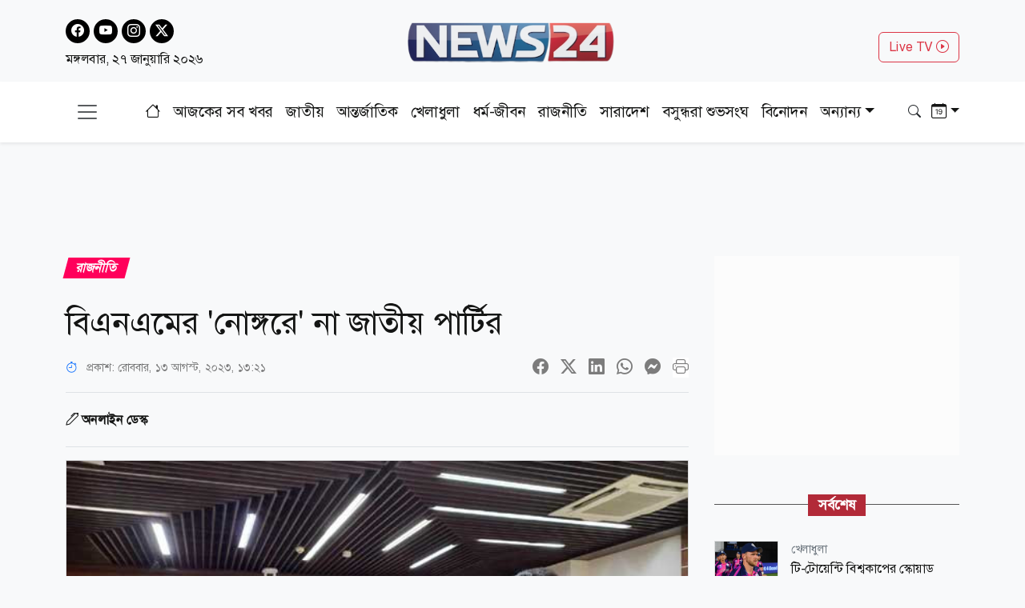

--- FILE ---
content_type: text/html; charset=utf-8
request_url: https://www.news24bd.tv/details/143036
body_size: 26477
content:
<!DOCTYPE html><html lang="bn"><head><meta charSet="utf-8"/><meta name="viewport" content="width=device-width, initial-scale=1"/><link rel="stylesheet" href="/_next/static/css/d3df112486f97f47.css" data-precedence="next"/><link rel="stylesheet" href="/_next/static/css/712e036f65f27a4c.css" data-precedence="next"/><link rel="stylesheet" href="/_next/static/css/f97bf82c1c367e82.css" data-precedence="next"/><link rel="stylesheet" href="/_next/static/css/481d09b94e0918d4.css" data-precedence="next"/><link rel="preload" as="script" fetchPriority="low" href="/_next/static/chunks/webpack-14ed9f9ee0c9d359.js"/><script src="/_next/static/chunks/fd9d1056-ed5ae2a4f6ab417d.js" async=""></script><script src="/_next/static/chunks/23-2891ba1df6a203d8.js" async=""></script><script src="/_next/static/chunks/main-app-4e537946fd86c799.js" async=""></script><script src="/_next/static/chunks/7ce798d6-41be25c8188083da.js" async=""></script><script src="/_next/static/chunks/e8686b1f-33d2f329d0a5ddd6.js" async=""></script><script src="/_next/static/chunks/648-556e8d5f15c7aeea.js" async=""></script><script src="/_next/static/chunks/231-0de9bd19a356aa34.js" async=""></script><script src="/_next/static/chunks/472-df71467dc22b6768.js" async=""></script><script src="/_next/static/chunks/223-d44b422d8a48c7a9.js" async=""></script><script src="/_next/static/chunks/497-8d5ff7b424730b79.js" async=""></script><script src="/_next/static/chunks/271-f03281e5c81f9a53.js" async=""></script><script src="/_next/static/chunks/app/layout-e7a3fbc2ed177678.js" async=""></script><script src="/_next/static/chunks/753-c7575c5d0fc5d6b9.js" async=""></script><script src="/_next/static/chunks/329-b3c117c7cebefda0.js" async=""></script><script src="/_next/static/chunks/app/details/%5Bnid%5D/page-5229777d3a2c2998.js" async=""></script><link rel="preload" href="https://www.googletagmanager.com/gtag/js?id=G-CQD9EVPD8G" as="script"/><link rel="preload" href="/js/bootstrap.bundle.min.js" as="script"/><link rel="preload" href="https://get.optad360.io/sf/5bbf88f9-064a-44ac-842d-f79462ee3efd/plugin.min.js" as="script"/><meta http-equiv="Accept-CH" content="Sec-CH-Width"/><meta property="fb:app_id" content="441835911048944"/><meta property="fb:pages" content="687680688038436"/><meta name="aplication" conternt="NEWS24"/><title>বিএনএমের &#x27;নোঙ্গরে&#x27; না জাতীয় পার্টির</title><meta name="description" content="নতুন নিবন্ধন পাওয়া রাজনৈতিক দল বাংলাদেশ জাতীয়তাবাদী আন্দোলন (বিএনএম) এর দলীয় প্রতীক পরিবর্তন করার জন্য প্রধান নির্বাচন কমিশনার কাজী হাবিবুল আউয়ালকে চিঠি দিয়েছে জাতীয় পার্টি।"/><meta name="application-name" content="NEWS24"/><link rel="author" href="https://www.news24bd.tv"/><meta name="author" content="NEWS24"/><link rel="manifest" href="/favicon/manifest.json" crossorigin="use-credentials"/><meta name="keywords" content="বিএনএম, নোঙ্গর প্রতীক,  জাতীয় পার্টি "/><meta name="robots" content="index, follow"/><meta name="googlebot" content="index"/><meta name="identifier-URL" content="https://www.news24bd.tv"/><link rel="canonical" href="https://www.news24bd.tv/details/143036"/><meta property="og:title" content="বিএনএমের &#x27;নোঙ্গরে&#x27; না জাতীয় পার্টির"/><meta property="og:description" content="নতুন নিবন্ধন পাওয়া রাজনৈতিক দল বাংলাদেশ জাতীয়তাবাদী আন্দোলন (বিএনএম) এর দলীয় প্রতীক পরিবর্তন করার জন্য প্রধান নির্বাচন কমিশনার কাজী হাবিবুল আউয়ালকে চিঠি দিয়েছে জাতীয় পার্টি।"/><meta property="og:url" content="https://www.news24bd.tv/details/143036"/><meta property="og:site_name" content="News24BD"/><meta property="og:locale" content="bn_BD"/><meta property="og:image" content="https://asset.news24bd.tv/public/news_images/2023/08/13/1691911293-1f9ffafcc4c0bbc70331f044b842b7fc.jpg"/><meta property="og:image:width" content="800"/><meta property="og:image:height" content="600"/><meta property="og:type" content="article"/><meta property="article:published_time" content="2023-08-13T13:21:33+06:00"/><meta property="article:author" content="অনলাইন ডেস্ক"/><meta property="article:section" content="রাজনীতি"/><meta property="article:tag" content="রাজনীতি"/><meta name="twitter:card" content="summary_large_image"/><meta name="twitter:title" content="বিএনএমের &#x27;নোঙ্গরে&#x27; না জাতীয় পার্টির"/><meta name="twitter:description" content="নতুন নিবন্ধন পাওয়া রাজনৈতিক দল বাংলাদেশ জাতীয়তাবাদী আন্দোলন (বিএনএম) এর দলীয় প্রতীক পরিবর্তন করার জন্য প্রধান নির্বাচন কমিশনার কাজী হাবিবুল আউয়ালকে চিঠি দিয়েছে জাতীয় পার্টি।"/><meta name="twitter:image" content="https://asset.news24bd.tv/public/news_images/2023/08/13/1691911293-1f9ffafcc4c0bbc70331f044b842b7fc.jpg"/><link rel="icon" href="/favicon.ico" type="image/x-icon" sizes="46x44"/><script src="/_next/static/chunks/polyfills-78c92fac7aa8fdd8.js" noModule=""></script></head><body><main class="pt-2"><header class="py-3 isDesktop"><div class="container"><div class="row"><div class="col col-md-4 social-icon"><a href="https://www.facebook.com/news24bd.tv/" target="_blank"><i class="bi bi-facebook"></i></a><a href="https://www.youtube.com/channel/UCPREnbhKQP-hsVfsfKP-mCw" target="_blank"><i class="bi bi-youtube"></i></a><a href="https://www.instagram.com/news24bd.tv/" target="_blank"><i class="bi bi-instagram"></i></a><a href="https://x.com/News24Online4" target="_blank"><i class="bi bi-twitter-x"></i></a><div class="clearfix"></div><time class="fs-6 mt-2 d-block">মঙ্গলবার, ২৭ জানুয়ারি ২০২৬</time></div><div class="col col-md-4"><a class="d-flex justify-content-center position-relative" href="/"><img alt="news24bd" loading="lazy" width="800" height="483" decoding="async" data-nimg="1" class="border-0 w-75 h-auto" style="color:transparent" srcSet="/_next/static/media/logo.d7d42751.png?w=828&amp;q=100 1x, /_next/static/media/logo.d7d42751.png?w=1920&amp;q=100 2x" src="/_next/static/media/logo.d7d42751.png?w=1920&amp;q=100"/></a></div><div class="col col-md-4"><div class="d-none d-md-block float-end mt-3"><a class="btn btn-outline-danger text-danger" role="button" href="/live-tv">Live TV <i class="bi bi-play-circle"></i></a></div></div></div></div></header><nav class="navbar bg-body-tertiary position-fixed isMobile mobilenavs w-100 top-0 shadow-lg"><div class="container"><a class="navbar-brand me-0" href="/"><img alt="news24bd" loading="lazy" width="800" height="483" decoding="async" data-nimg="1" class="border-0 w-100 h-auto" style="color:transparent" srcSet="/_next/static/media/logo.d7d42751.png?w=828&amp;q=100 1x, /_next/static/media/logo.d7d42751.png?w=1920&amp;q=100 2x" src="/_next/static/media/logo.d7d42751.png?w=1920&amp;q=100"/></a><a class="navbar-brand text-danger" href="/live-tv">Live <i class="bi bi-play-circle"></i></a><div class="form-inline"><button class="navbar-brand navbar-toggler d-block border-0 me-0" type="button" data-bs-toggle="offcanvas" data-bs-target="#offcanvasDarkNavbar" aria-controls="offcanvasDarkNavbar" aria-label="Toggle navigation"><span class="navbar-toggler-icon"></span></button></div></div></nav><div class="isMobile mobilenavsHeight"></div><nav id="sticky-navbar" class="mainNav navbar navbar-light navbar-expand-md py-3 shadow-sm mb-4 isDesktop w-100 top-0 "><div class="container"><button class="navbar-brand navbar-toggler d-block border-0" type="button" data-bs-toggle="offcanvas" data-bs-target="#offcanvasDarkNavbar" aria-controls="offcanvasDarkNavbar" aria-label="Toggle navigation"><span class="navbar-toggler-icon"></span></button><div class="collapse navbar-collapse"><ul class="navbar-nav text-center mx-auto"><li class="nav-item"><a class="nav-link active" aria-current="page" href="/"><i class="bi bi-house"></i></a></li><li class="nav-item"><a class="nav-link" aria-current="page" href="/topic/todayall">আজকের সব খবর</a></li><li class="nav-item me-2 ms-2"><span class="placeholder">নিউজ 24</span></li><li class="nav-item me-2"><span class="placeholder">নিউজ 24</span></li><li class="nav-item me-2"><span class="placeholder">নিউজ 24</span></li><li class="nav-item me-2"><span class="placeholder">নিউজ 24</span></li><li class="nav-item me-2"><span class="placeholder">নিউজ 24</span></li><li class="nav-item me-2"><span class="placeholder">নিউজ 24</span></li><li class="nav-item"><span class="placeholder">নিউজ 24</span></li><li class="nav-item"><span class="placeholder">নিউজ 24</span></li><li class="nav-item"><span class="placeholder">নিউজ 24</span></li></ul></div><div class="form-inline my-2 my-lg-0"><button class="btn"><i class="bi bi-search"></i></button></div><div class="form-inline my-2 my-lg-0"><div class="dropdown archive-dropdown"><a href="#" class="dropdown-toggle" id="calendarArea" data-bs-toggle="dropdown" aria-expanded="false"><i class="bi bi-calendar-date"></i></a><div class="dropdown-menu p-0 border-0 bg-transparent" aria-labelledby="calendarArea"><div style="display:contents"><div class="react-datepicker" role="dialog" aria-label="Choose Date" aria-modal="true"><span role="alert" aria-live="polite" class="react-datepicker__aria-live"></span><button type="button" class="react-datepicker__navigation react-datepicker__navigation--previous" aria-label="Previous Month"><span class="react-datepicker__navigation-icon react-datepicker__navigation-icon--previous">Previous Month</span></button><div class="react-datepicker__month-container"><div class="react-datepicker__header "><h2 class="react-datepicker__current-month react-datepicker__current-month--hasYearDropdown react-datepicker__current-month--hasMonthDropdown">January 2026</h2><div class="react-datepicker__header__dropdown react-datepicker__header__dropdown--select"><div class="react-datepicker__month-dropdown-container react-datepicker__month-dropdown-container--select"><select class="react-datepicker__month-select"><option value="0" selected="">January</option><option value="1">February</option><option value="2">March</option><option value="3">April</option><option value="4">May</option><option value="5">June</option><option value="6">July</option><option value="7">August</option><option value="8">September</option><option value="9">October</option><option value="10">November</option><option value="11">December</option></select></div><div class="react-datepicker__year-dropdown-container react-datepicker__year-dropdown-container--select"><select class="react-datepicker__year-select"><option value="2013">2013</option><option value="2014">2014</option><option value="2015">2015</option><option value="2016">2016</option><option value="2017">2017</option><option value="2018">2018</option><option value="2019">2019</option><option value="2020">2020</option><option value="2021">2021</option><option value="2022">2022</option><option value="2023">2023</option><option value="2024">2024</option><option value="2025">2025</option><option value="2026" selected="">2026</option></select></div></div><div class="react-datepicker__day-names"><div aria-label="Sunday" class="react-datepicker__day-name">Su</div><div aria-label="Monday" class="react-datepicker__day-name">Mo</div><div aria-label="Tuesday" class="react-datepicker__day-name">Tu</div><div aria-label="Wednesday" class="react-datepicker__day-name">We</div><div aria-label="Thursday" class="react-datepicker__day-name">Th</div><div aria-label="Friday" class="react-datepicker__day-name">Fr</div><div aria-label="Saturday" class="react-datepicker__day-name">Sa</div></div></div><div class="react-datepicker__month" aria-label="Month January, 2026" role="listbox"><div class="react-datepicker__week"><div class="react-datepicker__day react-datepicker__day--028 react-datepicker__day--weekend react-datepicker__day--outside-month" tabindex="-1" aria-label="Choose Sunday, December 28th, 2025" role="option" title="" aria-disabled="false" aria-selected="false">28</div><div class="react-datepicker__day react-datepicker__day--029 react-datepicker__day--outside-month" tabindex="-1" aria-label="Choose Monday, December 29th, 2025" role="option" title="" aria-disabled="false" aria-selected="false">29</div><div class="react-datepicker__day react-datepicker__day--030 react-datepicker__day--outside-month" tabindex="-1" aria-label="Choose Tuesday, December 30th, 2025" role="option" title="" aria-disabled="false" aria-selected="false">30</div><div class="react-datepicker__day react-datepicker__day--031 react-datepicker__day--outside-month" tabindex="-1" aria-label="Choose Wednesday, December 31st, 2025" role="option" title="" aria-disabled="false" aria-selected="false">31</div><div class="react-datepicker__day react-datepicker__day--001" tabindex="-1" aria-label="Choose Thursday, January 1st, 2026" role="option" title="" aria-disabled="false" aria-selected="false">1</div><div class="react-datepicker__day react-datepicker__day--002" tabindex="-1" aria-label="Choose Friday, January 2nd, 2026" role="option" title="" aria-disabled="false" aria-selected="false">2</div><div class="react-datepicker__day react-datepicker__day--003 react-datepicker__day--weekend" tabindex="-1" aria-label="Choose Saturday, January 3rd, 2026" role="option" title="" aria-disabled="false" aria-selected="false">3</div></div><div class="react-datepicker__week"><div class="react-datepicker__day react-datepicker__day--004 react-datepicker__day--weekend" tabindex="-1" aria-label="Choose Sunday, January 4th, 2026" role="option" title="" aria-disabled="false" aria-selected="false">4</div><div class="react-datepicker__day react-datepicker__day--005" tabindex="-1" aria-label="Choose Monday, January 5th, 2026" role="option" title="" aria-disabled="false" aria-selected="false">5</div><div class="react-datepicker__day react-datepicker__day--006" tabindex="-1" aria-label="Choose Tuesday, January 6th, 2026" role="option" title="" aria-disabled="false" aria-selected="false">6</div><div class="react-datepicker__day react-datepicker__day--007" tabindex="-1" aria-label="Choose Wednesday, January 7th, 2026" role="option" title="" aria-disabled="false" aria-selected="false">7</div><div class="react-datepicker__day react-datepicker__day--008" tabindex="-1" aria-label="Choose Thursday, January 8th, 2026" role="option" title="" aria-disabled="false" aria-selected="false">8</div><div class="react-datepicker__day react-datepicker__day--009" tabindex="-1" aria-label="Choose Friday, January 9th, 2026" role="option" title="" aria-disabled="false" aria-selected="false">9</div><div class="react-datepicker__day react-datepicker__day--010 react-datepicker__day--weekend" tabindex="-1" aria-label="Choose Saturday, January 10th, 2026" role="option" title="" aria-disabled="false" aria-selected="false">10</div></div><div class="react-datepicker__week"><div class="react-datepicker__day react-datepicker__day--011 react-datepicker__day--weekend" tabindex="-1" aria-label="Choose Sunday, January 11th, 2026" role="option" title="" aria-disabled="false" aria-selected="false">11</div><div class="react-datepicker__day react-datepicker__day--012" tabindex="-1" aria-label="Choose Monday, January 12th, 2026" role="option" title="" aria-disabled="false" aria-selected="false">12</div><div class="react-datepicker__day react-datepicker__day--013" tabindex="-1" aria-label="Choose Tuesday, January 13th, 2026" role="option" title="" aria-disabled="false" aria-selected="false">13</div><div class="react-datepicker__day react-datepicker__day--014" tabindex="-1" aria-label="Choose Wednesday, January 14th, 2026" role="option" title="" aria-disabled="false" aria-selected="false">14</div><div class="react-datepicker__day react-datepicker__day--015" tabindex="-1" aria-label="Choose Thursday, January 15th, 2026" role="option" title="" aria-disabled="false" aria-selected="false">15</div><div class="react-datepicker__day react-datepicker__day--016" tabindex="-1" aria-label="Choose Friday, January 16th, 2026" role="option" title="" aria-disabled="false" aria-selected="false">16</div><div class="react-datepicker__day react-datepicker__day--017 react-datepicker__day--weekend" tabindex="-1" aria-label="Choose Saturday, January 17th, 2026" role="option" title="" aria-disabled="false" aria-selected="false">17</div></div><div class="react-datepicker__week"><div class="react-datepicker__day react-datepicker__day--018 react-datepicker__day--weekend" tabindex="-1" aria-label="Choose Sunday, January 18th, 2026" role="option" title="" aria-disabled="false" aria-selected="false">18</div><div class="react-datepicker__day react-datepicker__day--019" tabindex="-1" aria-label="Choose Monday, January 19th, 2026" role="option" title="" aria-disabled="false" aria-selected="false">19</div><div class="react-datepicker__day react-datepicker__day--020" tabindex="-1" aria-label="Choose Tuesday, January 20th, 2026" role="option" title="" aria-disabled="false" aria-selected="false">20</div><div class="react-datepicker__day react-datepicker__day--021" tabindex="-1" aria-label="Choose Wednesday, January 21st, 2026" role="option" title="" aria-disabled="false" aria-selected="false">21</div><div class="react-datepicker__day react-datepicker__day--022" tabindex="-1" aria-label="Choose Thursday, January 22nd, 2026" role="option" title="" aria-disabled="false" aria-selected="false">22</div><div class="react-datepicker__day react-datepicker__day--023" tabindex="-1" aria-label="Choose Friday, January 23rd, 2026" role="option" title="" aria-disabled="false" aria-selected="false">23</div><div class="react-datepicker__day react-datepicker__day--024 react-datepicker__day--weekend" tabindex="-1" aria-label="Choose Saturday, January 24th, 2026" role="option" title="" aria-disabled="false" aria-selected="false">24</div></div><div class="react-datepicker__week"><div class="react-datepicker__day react-datepicker__day--025 react-datepicker__day--weekend" tabindex="-1" aria-label="Choose Sunday, January 25th, 2026" role="option" title="" aria-disabled="false" aria-selected="false">25</div><div class="react-datepicker__day react-datepicker__day--026" tabindex="-1" aria-label="Choose Monday, January 26th, 2026" role="option" title="" aria-disabled="false" aria-selected="false">26</div><div class="react-datepicker__day react-datepicker__day--027 react-datepicker__day--keyboard-selected react-datepicker__day--today" tabindex="0" aria-label="Choose Tuesday, January 27th, 2026" role="option" title="" aria-disabled="false" aria-current="date" aria-selected="false">27</div><div class="react-datepicker__day react-datepicker__day--028 react-datepicker__day--disabled" tabindex="-1" aria-label="Not available Wednesday, January 28th, 2026" role="option" title="" aria-disabled="true" aria-selected="false">28</div><div class="react-datepicker__day react-datepicker__day--029 react-datepicker__day--disabled" tabindex="-1" aria-label="Not available Thursday, January 29th, 2026" role="option" title="" aria-disabled="true" aria-selected="false">29</div><div class="react-datepicker__day react-datepicker__day--030 react-datepicker__day--disabled" tabindex="-1" aria-label="Not available Friday, January 30th, 2026" role="option" title="" aria-disabled="true" aria-selected="false">30</div><div class="react-datepicker__day react-datepicker__day--031 react-datepicker__day--disabled react-datepicker__day--weekend" tabindex="-1" aria-label="Not available Saturday, January 31st, 2026" role="option" title="" aria-disabled="true" aria-selected="false">31</div></div><div class="react-datepicker__week"><div class="react-datepicker__day react-datepicker__day--001 react-datepicker__day--disabled react-datepicker__day--weekend react-datepicker__day--outside-month" tabindex="-1" aria-label="Not available Sunday, February 1st, 2026" role="option" title="" aria-disabled="true" aria-selected="false">1</div><div class="react-datepicker__day react-datepicker__day--002 react-datepicker__day--disabled react-datepicker__day--outside-month" tabindex="-1" aria-label="Not available Monday, February 2nd, 2026" role="option" title="" aria-disabled="true" aria-selected="false">2</div><div class="react-datepicker__day react-datepicker__day--003 react-datepicker__day--disabled react-datepicker__day--outside-month" tabindex="-1" aria-label="Not available Tuesday, February 3rd, 2026" role="option" title="" aria-disabled="true" aria-selected="false">3</div><div class="react-datepicker__day react-datepicker__day--004 react-datepicker__day--disabled react-datepicker__day--outside-month" tabindex="-1" aria-label="Not available Wednesday, February 4th, 2026" role="option" title="" aria-disabled="true" aria-selected="false">4</div><div class="react-datepicker__day react-datepicker__day--005 react-datepicker__day--disabled react-datepicker__day--outside-month" tabindex="-1" aria-label="Not available Thursday, February 5th, 2026" role="option" title="" aria-disabled="true" aria-selected="false">5</div><div class="react-datepicker__day react-datepicker__day--006 react-datepicker__day--disabled react-datepicker__day--outside-month" tabindex="-1" aria-label="Not available Friday, February 6th, 2026" role="option" title="" aria-disabled="true" aria-selected="false">6</div><div class="react-datepicker__day react-datepicker__day--007 react-datepicker__day--disabled react-datepicker__day--weekend react-datepicker__day--outside-month" tabindex="-1" aria-label="Not available Saturday, February 7th, 2026" role="option" title="" aria-disabled="true" aria-selected="false">7</div></div></div></div></div></div></div></div></div></div></nav><div class="offcanvas offcanvas-end text-secondary-light" tabindex="-1" id="offcanvasDarkNavbar" aria-labelledby="offcanvasDarkNavbarLabel"><div class="offcanvas-header pb-0"><div class="offcanvas-title" id="offcanvasDarkNavbarLabel"><img alt="news24bd" loading="lazy" width="800" height="483" decoding="async" data-nimg="1" class="border-0 w-100 h-auto" style="color:transparent" srcSet="/_next/static/media/logo.d7d42751.png?w=828&amp;q=100 1x, /_next/static/media/logo.d7d42751.png?w=1920&amp;q=100 2x" src="/_next/static/media/logo.d7d42751.png?w=1920&amp;q=100"/><time class="fs-6 mt-1 d-block">মঙ্গলবার, ২৭ জানুয়ারি ২০২৬</time></div><button id="offcanvasClose" type="button" class="btn-close btn-close-black" data-bs-dismiss="offcanvas" aria-label="Close"></button></div><div class="offcanvas-header border-bottom"><ul class="list-group list-group-horizontal"><li class="list-group-item"><a href="https://www.facebook.com/news24bd.tv/" target="_blank"><i class="bi bi-facebook"></i></a></li><li class="list-group-item"><a href="https://www.youtube.com/channel/UCPREnbhKQP-hsVfsfKP-mCw" target="_blank"><i class="bi bi-youtube"></i></a></li><li class="list-group-item"><a href="https://www.instagram.com/news24bd.tv/" target="_blank"><i class="bi bi-instagram"></i></a></li><li class="list-group-item"><a href="https://x.com/News24Online4" target="_blank"><i class="bi bi-twitter-x"></i></a></li></ul></div><div class="offcanvas-body"><ul class="navbar-nav justify-content-end flex-grow-1 pe-3"><li class="nav-item"><a class="nav-link active" aria-current="page" href="/">প্রচ্ছদ</a></li><li class="nav-item"><a class="nav-link" aria-current="page" href="/topic/todayall">আজকের সব খবর</a></li></ul></div></div><!--$--><section><div class="d-none"><div ad-position="no-ad" class="ad-970"></div></div><div tabindex="-1" id="welcomeModal" class="jsx-1bf786f82dcaeba8 modal fade welcomeModal"><div class="jsx-1bf786f82dcaeba8 modal-dialog"><div class="jsx-1bf786f82dcaeba8 modal-content"><div class="jsx-1bf786f82dcaeba8 modal-body"><button type="button" data-bs-dismiss="modal" aria-label="Close" class="jsx-1bf786f82dcaeba8 btn-close"><i class="jsx-1bf786f82dcaeba8 bi bi-x-lg"></i></button><div class="adunitContainer"><div class="adBox" id="WelcomeADArticlePage"></div></div></div></div></div></div><div ad-position="desktop-details-bottom-sticky"><div class="bottom-sticky-ad bg-light"><button class="sticky-ad-down border-0"><i class="bi bi-chevron-down"></i></button><div class="ads mb-2 d-flex justify-content-center"><div class="desktop-ads"><div class="adunitContainer"><div class="adBox" id="Sticky_Desktop_Article"></div></div></div></div></div></div><div class="ad-1x1"><div ad-position="desktop-details-1x1" class="ad-1"><div class="ads mb-2 d-flex justify-content-center ad-1x1" ad-id="93"><div class="desktop-ads"><div class="adunitContainer"><div class="adBox" id="DD_1x1"></div></div></div></div></div></div><div class="container"><div ad-position="desktop-details-section-1" class="ad-970"><div class="ads mb-2 d-flex justify-content-center ad-970x90" ad-id="27"><div class="desktop-ads"><div class="adunitContainer"><div class="adBox" id="DNA_B1"></div></div></div></div></div><div class="row details_detailsArea__mM_eA"><div class="col-12 col-lg-12"><div class="loader"></div><div class="l-s-min-h"><div>Loading...</div></div><div class="l-s-min-h"><div>Loading...</div></div><div class="l-s-min-h"><div>Loading...</div></div><div class="l-s-min-h"><div>Loading...</div></div></div><div class="col-12 col-lg-12"><div ad-position="desktop-details-section-2" class="ad-300"><div class="ads mb-2 d-flex justify-content-center ad-300x250" ad-id="28"><div class="desktop-ads"><div class="adunitContainer"><div class="adBox" id="DNA_R1_MNA_R1"></div></div></div></div></div><div class="tabArea my-5"><p class="section-heading"><span>সর্বশেষ</span></p><div class="tabList"><div class="tab_card mt-3 d-flex position-relative"><img alt="টি-টোয়েন্টি বিশ্বকাপের স্কোয়াড ঘোষণা করল স্কটল্যান্ড" loading="lazy" width="800" height="483" decoding="async" data-nimg="1" class="w-100 h-auto me-3" style="color:transparent" srcSet="https://asset.news24bd.tv/public/news_images/2026/01/27/1769480972-8640104b729ce7a610f1c37a965d2afb.jpg?w=828&amp;q=100 1x, https://asset.news24bd.tv/public/news_images/2026/01/27/1769480972-8640104b729ce7a610f1c37a965d2afb.jpg?w=1920&amp;q=100 2x" src="https://asset.news24bd.tv/public/news_images/2026/01/27/1769480972-8640104b729ce7a610f1c37a965d2afb.jpg?w=1920&amp;q=100"/><div><p class="info_time text-secondary mb-1">খেলাধুলা</p><h6 class="m-0">টি-টোয়েন্টি বিশ্বকাপের স্কোয়াড ঘোষণা করল স্কটল্যান্ড</h6></div><a class="stretched-link" href="/details/263796"></a></div><div class="tab_card mt-3 d-flex position-relative"><img alt="তুষারঝড়ে বিপর্যস্ত যুক্তরাষ্ট্র, ২০ জনের মৃত্যু" loading="lazy" width="800" height="483" decoding="async" data-nimg="1" class="w-100 h-auto me-3" style="color:transparent" srcSet="https://asset.news24bd.tv/public/news_images/2026/01/27/1769480382-b55232739ad3886b43bd0e0756c53cbd.jpg?w=828&amp;q=100 1x, https://asset.news24bd.tv/public/news_images/2026/01/27/1769480382-b55232739ad3886b43bd0e0756c53cbd.jpg?w=1920&amp;q=100 2x" src="https://asset.news24bd.tv/public/news_images/2026/01/27/1769480382-b55232739ad3886b43bd0e0756c53cbd.jpg?w=1920&amp;q=100"/><div><p class="info_time text-secondary mb-1">আন্তর্জাতিক</p><h6 class="m-0">তুষারঝড়ে বিপর্যস্ত যুক্তরাষ্ট্র, ২০ জনের মৃত্যু</h6></div><a class="stretched-link" href="/details/263795"></a></div><div class="tab_card mt-3 d-flex position-relative"><img alt="কোনো চাপের কাছে মাথা নত করি না: থালাপতি বিজয়" loading="lazy" width="800" height="483" decoding="async" data-nimg="1" class="w-100 h-auto me-3" style="color:transparent" srcSet="https://asset.news24bd.tv/public/news_images/2026/01/27/1769480348-d8738faa908c3ca89d3c6a58c3d6b35a.jpg?w=828&amp;q=100 1x, https://asset.news24bd.tv/public/news_images/2026/01/27/1769480348-d8738faa908c3ca89d3c6a58c3d6b35a.jpg?w=1920&amp;q=100 2x" src="https://asset.news24bd.tv/public/news_images/2026/01/27/1769480348-d8738faa908c3ca89d3c6a58c3d6b35a.jpg?w=1920&amp;q=100"/><div><p class="info_time text-secondary mb-1">বিনোদন</p><h6 class="m-0">কোনো চাপের কাছে মাথা নত করি না: থালাপতি বিজয়</h6></div><a class="stretched-link" href="/details/263794"></a></div><div class="tab_card mt-3 d-flex position-relative"><img alt="ডাকসু সদস্য সর্ব মিত্রকে ঢাবি প্রশাসনের শোকজ" loading="lazy" width="800" height="483" decoding="async" data-nimg="1" class="w-100 h-auto me-3" style="color:transparent" srcSet="https://asset.news24bd.tv/public/news_images/2026/01/27/1769479975-d792b8b490aef953d009f0fbd3211c80.jpg?w=828&amp;q=100 1x, https://asset.news24bd.tv/public/news_images/2026/01/27/1769479975-d792b8b490aef953d009f0fbd3211c80.jpg?w=1920&amp;q=100 2x" src="https://asset.news24bd.tv/public/news_images/2026/01/27/1769479975-d792b8b490aef953d009f0fbd3211c80.jpg?w=1920&amp;q=100"/><div><p class="info_time text-secondary mb-1">শিক্ষা-শিক্ষাঙ্গন</p><h6 class="m-0">ডাকসু সদস্য সর্ব মিত্রকে ঢাবি প্রশাসনের শোকজ</h6></div><a class="stretched-link" href="/details/263793"></a></div><div class="tab_card mt-3 d-flex position-relative"><img alt="বাংলাদেশি টাকায় আজকের মুদ্রা বিনিময় হার" loading="lazy" width="800" height="483" decoding="async" data-nimg="1" class="w-100 h-auto me-3" style="color:transparent" srcSet="https://asset.news24bd.tv/public/news_images/2026/01/27/1769479524-b35c3a370251974ec824ecacb79c1e05.jpg?w=828&amp;q=100 1x, https://asset.news24bd.tv/public/news_images/2026/01/27/1769479524-b35c3a370251974ec824ecacb79c1e05.jpg?w=1920&amp;q=100 2x" src="https://asset.news24bd.tv/public/news_images/2026/01/27/1769479524-b35c3a370251974ec824ecacb79c1e05.jpg?w=1920&amp;q=100"/><div><p class="info_time text-secondary mb-1">অর্থ-বাণিজ্য</p><h6 class="m-0">বাংলাদেশি টাকায় আজকের মুদ্রা বিনিময় হার</h6></div><a class="stretched-link" href="/details/263792"></a></div><div class="tab_card mt-3 d-flex position-relative"><img alt="কাঠমান্ডু দূতাবাসে বাংলাদেশ নারী ক্রিকেট দলকে সংবর্ধনা" loading="lazy" width="800" height="483" decoding="async" data-nimg="1" class="w-100 h-auto me-3" style="color:transparent" srcSet="https://asset.news24bd.tv/public/news_images/2026/01/27/1769479242-9ba2ce85fc348d36265c2a59370f89b4.jpg?w=828&amp;q=100 1x, https://asset.news24bd.tv/public/news_images/2026/01/27/1769479242-9ba2ce85fc348d36265c2a59370f89b4.jpg?w=1920&amp;q=100 2x" src="https://asset.news24bd.tv/public/news_images/2026/01/27/1769479242-9ba2ce85fc348d36265c2a59370f89b4.jpg?w=1920&amp;q=100"/><div><p class="info_time text-secondary mb-1">জাতীয়</p><h6 class="m-0">কাঠমান্ডু দূতাবাসে বাংলাদেশ নারী ক্রিকেট দলকে সংবর্ধনা</h6></div><a class="stretched-link" href="/details/263791"></a></div><div class="tab_card mt-3 d-flex position-relative"><img alt="স্বর্ণের নতুন দাম নির্ধারণ, আজ থেকে কার্যকর" loading="lazy" width="800" height="483" decoding="async" data-nimg="1" class="w-100 h-auto me-3" style="color:transparent" srcSet="https://asset.news24bd.tv/public/news_images/2026/01/27/1769478856-d792b8b490aef953d009f0fbd3211c80.jpg?w=828&amp;q=100 1x, https://asset.news24bd.tv/public/news_images/2026/01/27/1769478856-d792b8b490aef953d009f0fbd3211c80.jpg?w=1920&amp;q=100 2x" src="https://asset.news24bd.tv/public/news_images/2026/01/27/1769478856-d792b8b490aef953d009f0fbd3211c80.jpg?w=1920&amp;q=100"/><div><p class="info_time text-secondary mb-1">অর্থ-বাণিজ্য</p><h6 class="m-0">স্বর্ণের নতুন দাম নির্ধারণ, আজ থেকে কার্যকর</h6></div><a class="stretched-link" href="/details/263790"></a></div><div class="tab_card mt-3 d-flex position-relative"><img alt="দক্ষ জনশক্তি গড়তে বদ্ধপরিকর বাংলাদেশ: আসিফ নজরুল" loading="lazy" width="800" height="483" decoding="async" data-nimg="1" class="w-100 h-auto me-3" style="color:transparent" srcSet="https://asset.news24bd.tv/public/news_images/2026/01/27/1769478559-5d2fed0911adda6ffa15076c6cecce4e.jpg?w=828&amp;q=100 1x, https://asset.news24bd.tv/public/news_images/2026/01/27/1769478559-5d2fed0911adda6ffa15076c6cecce4e.jpg?w=1920&amp;q=100 2x" src="https://asset.news24bd.tv/public/news_images/2026/01/27/1769478559-5d2fed0911adda6ffa15076c6cecce4e.jpg?w=1920&amp;q=100"/><div><p class="info_time text-secondary mb-1">জাতীয়</p><h6 class="m-0">দক্ষ জনশক্তি গড়তে বদ্ধপরিকর বাংলাদেশ: আসিফ নজরুল</h6></div><a class="stretched-link" href="/details/263789"></a></div><div class="tab_card mt-3 d-flex position-relative"><img alt="ইরানের বিরুদ্ধে সামরিক অভিযানে ভূখণ্ড ব্যবহারে আমিরাতের ‘না’" loading="lazy" width="800" height="483" decoding="async" data-nimg="1" class="w-100 h-auto me-3" style="color:transparent" srcSet="https://asset.news24bd.tv/public/news_images/2026/01/27/1769477295-f1884ba6a52e033cc3c6c7329e23a769.jpg?w=828&amp;q=100 1x, https://asset.news24bd.tv/public/news_images/2026/01/27/1769477295-f1884ba6a52e033cc3c6c7329e23a769.jpg?w=1920&amp;q=100 2x" src="https://asset.news24bd.tv/public/news_images/2026/01/27/1769477295-f1884ba6a52e033cc3c6c7329e23a769.jpg?w=1920&amp;q=100"/><div><p class="info_time text-secondary mb-1">আন্তর্জাতিক</p><h6 class="m-0">ইরানের বিরুদ্ধে সামরিক অভিযানে ভূখণ্ড ব্যবহারে আমিরাতের ‘না’</h6></div><a class="stretched-link" href="/details/263788"></a></div><div class="tab_card mt-3 d-flex position-relative"><img alt="অন্তত ৪ হাজার গণমাধ্যমকে ভোটের পাস দিচ্ছে নির্বাচন কমিশন" loading="lazy" width="800" height="483" decoding="async" data-nimg="1" class="w-100 h-auto me-3" style="color:transparent" srcSet="https://asset.news24bd.tv/public/news_images/2026/01/27/1769476205-ec6921540c95921195f0f6fe03b11942.jpg?w=828&amp;q=100 1x, https://asset.news24bd.tv/public/news_images/2026/01/27/1769476205-ec6921540c95921195f0f6fe03b11942.jpg?w=1920&amp;q=100 2x" src="https://asset.news24bd.tv/public/news_images/2026/01/27/1769476205-ec6921540c95921195f0f6fe03b11942.jpg?w=1920&amp;q=100"/><div><p class="info_time text-secondary mb-1">জাতীয়</p><h6 class="m-0">অন্তত ৪ হাজার গণমাধ্যমকে ভোটের পাস দিচ্ছে নির্বাচন কমিশন</h6></div><a class="stretched-link" href="/details/263787"></a></div><div class="tab_card mt-3 d-flex position-relative"><img alt="খুলনায় আজ জনসভায় ভাষণ দেবেন জামায়াত আমির" loading="lazy" width="800" height="483" decoding="async" data-nimg="1" class="w-100 h-auto me-3" style="color:transparent" srcSet="https://asset.news24bd.tv/public/news_images/2026/01/27/1769476049-d792b8b490aef953d009f0fbd3211c80.jpg?w=828&amp;q=100 1x, https://asset.news24bd.tv/public/news_images/2026/01/27/1769476049-d792b8b490aef953d009f0fbd3211c80.jpg?w=1920&amp;q=100 2x" src="https://asset.news24bd.tv/public/news_images/2026/01/27/1769476049-d792b8b490aef953d009f0fbd3211c80.jpg?w=1920&amp;q=100"/><div><p class="info_time text-secondary mb-1">রাজনীতি</p><h6 class="m-0">খুলনায় আজ জনসভায় ভাষণ দেবেন জামায়াত আমির</h6></div><a class="stretched-link" href="/details/263786"></a></div><div class="tab_card mt-3 d-flex position-relative"><img alt="২১ বছর পর আজ ময়মনসিংহ যাচ্ছেন তারেক রহমান, ভাষণ দেবেন জনসভায়" loading="lazy" width="800" height="483" decoding="async" data-nimg="1" class="w-100 h-auto me-3" style="color:transparent" srcSet="https://asset.news24bd.tv/public/news_images/2026/01/27/1769475410-d792b8b490aef953d009f0fbd3211c80.jpg?w=828&amp;q=100 1x, https://asset.news24bd.tv/public/news_images/2026/01/27/1769475410-d792b8b490aef953d009f0fbd3211c80.jpg?w=1920&amp;q=100 2x" src="https://asset.news24bd.tv/public/news_images/2026/01/27/1769475410-d792b8b490aef953d009f0fbd3211c80.jpg?w=1920&amp;q=100"/><div><p class="info_time text-secondary mb-1">রাজনীতি</p><h6 class="m-0">২১ বছর পর আজ ময়মনসিংহ যাচ্ছেন তারেক রহমান, ভাষণ দেবেন জনসভায়</h6></div><a class="stretched-link" href="/details/263785"></a></div><div class="tab_card mt-3 d-flex position-relative"><img alt="মধ্যপ্রাচ্যে পৌঁছেছে মার্কিন বিমানবাহী রণতরী" loading="lazy" width="800" height="483" decoding="async" data-nimg="1" class="w-100 h-auto me-3" style="color:transparent" srcSet="https://asset.news24bd.tv/public/news_images/2026/01/27/1769475197-a56d0c0a217908b3c5961d64614573da.jpg?w=828&amp;q=100 1x, https://asset.news24bd.tv/public/news_images/2026/01/27/1769475197-a56d0c0a217908b3c5961d64614573da.jpg?w=1920&amp;q=100 2x" src="https://asset.news24bd.tv/public/news_images/2026/01/27/1769475197-a56d0c0a217908b3c5961d64614573da.jpg?w=1920&amp;q=100"/><div><p class="info_time text-secondary mb-1">আন্তর্জাতিক</p><h6 class="m-0">মধ্যপ্রাচ্যে পৌঁছেছে মার্কিন বিমানবাহী রণতরী</h6></div><a class="stretched-link" href="/details/263784"></a></div><div class="tab_card mt-3 d-flex position-relative"><img alt="বগি লাইনচ্যুত, ঢাকা-সিলেট-চট্টগ্রাম রুটে ট্রেন চলাচল বন্ধ" loading="lazy" width="800" height="483" decoding="async" data-nimg="1" class="w-100 h-auto me-3" style="color:transparent" srcSet="https://asset.news24bd.tv/public/news_images/2026/01/27/1769475054-d792b8b490aef953d009f0fbd3211c80.jpg?w=828&amp;q=100 1x, https://asset.news24bd.tv/public/news_images/2026/01/27/1769475054-d792b8b490aef953d009f0fbd3211c80.jpg?w=1920&amp;q=100 2x" src="https://asset.news24bd.tv/public/news_images/2026/01/27/1769475054-d792b8b490aef953d009f0fbd3211c80.jpg?w=1920&amp;q=100"/><div><p class="info_time text-secondary mb-1">সারাদেশ</p><h6 class="m-0">বগি লাইনচ্যুত, ঢাকা-সিলেট-চট্টগ্রাম রুটে ট্রেন চলাচল বন্ধ</h6></div><a class="stretched-link" href="/details/263783"></a></div><div class="tab_card mt-3 d-flex position-relative"><img alt="মঙ্গলবার ময়মনসিংহ যাচ্ছেন তারেক রহমান" loading="lazy" width="800" height="483" decoding="async" data-nimg="1" class="w-100 h-auto me-3" style="color:transparent" srcSet="https://asset.news24bd.tv/public/news_images/2026/01/27/1769456103-a8bac5162504ffb47653ebc66023ff49.jpg?w=828&amp;q=100 1x, https://asset.news24bd.tv/public/news_images/2026/01/27/1769456103-a8bac5162504ffb47653ebc66023ff49.jpg?w=1920&amp;q=100 2x" src="https://asset.news24bd.tv/public/news_images/2026/01/27/1769456103-a8bac5162504ffb47653ebc66023ff49.jpg?w=1920&amp;q=100"/><div><p class="info_time text-secondary mb-1">রাজনীতি</p><h6 class="m-0">মঙ্গলবার ময়মনসিংহ যাচ্ছেন তারেক রহমান</h6></div><a class="stretched-link" href="/details/263782"></a></div><div class="tab_card mt-3 d-flex position-relative"><img alt="আশুলিয়ায় ব্যবসায়ীকে গুলি" loading="lazy" width="800" height="483" decoding="async" data-nimg="1" class="w-100 h-auto me-3" style="color:transparent" srcSet="https://asset.news24bd.tv/public/news_images/2026/01/27/1769455920-b21d11e7ddb585dd355ed3465abd889c.jpg?w=828&amp;q=100 1x, https://asset.news24bd.tv/public/news_images/2026/01/27/1769455920-b21d11e7ddb585dd355ed3465abd889c.jpg?w=1920&amp;q=100 2x" src="https://asset.news24bd.tv/public/news_images/2026/01/27/1769455920-b21d11e7ddb585dd355ed3465abd889c.jpg?w=1920&amp;q=100"/><div><p class="info_time text-secondary mb-1">রাজধানী</p><h6 class="m-0">আশুলিয়ায় ব্যবসায়ীকে গুলি</h6></div><a class="stretched-link" href="/details/263781"></a></div><div class="tab_card mt-3 d-flex position-relative"><img alt="বিশ্বকাপে ‘না খেলার’ কথা ভাবছে পাকিস্তান" loading="lazy" width="800" height="483" decoding="async" data-nimg="1" class="w-100 h-auto me-3" style="color:transparent" srcSet="https://asset.news24bd.tv/public/news_images/2026/01/27/1769455786-b01d67fc3220ee98609a97c83be25c05.jpg?w=828&amp;q=100 1x, https://asset.news24bd.tv/public/news_images/2026/01/27/1769455786-b01d67fc3220ee98609a97c83be25c05.jpg?w=1920&amp;q=100 2x" src="https://asset.news24bd.tv/public/news_images/2026/01/27/1769455786-b01d67fc3220ee98609a97c83be25c05.jpg?w=1920&amp;q=100"/><div><p class="info_time text-secondary mb-1">খেলাধুলা</p><h6 class="m-0">বিশ্বকাপে ‘না খেলার’ কথা ভাবছে পাকিস্তান</h6></div><a class="stretched-link" href="/details/263780"></a></div><div class="tab_card mt-3 d-flex position-relative"><img alt="শাবান মাসে কাজা রোজা আদায়ের বিশেষ সুযোগ" loading="lazy" width="800" height="483" decoding="async" data-nimg="1" class="w-100 h-auto me-3" style="color:transparent" srcSet="https://asset.news24bd.tv/public/news_images/2026/01/27/1769455348-3bae9bf9f756bf10fd4a3c3e6924755f.jpg?w=828&amp;q=100 1x, https://asset.news24bd.tv/public/news_images/2026/01/27/1769455348-3bae9bf9f756bf10fd4a3c3e6924755f.jpg?w=1920&amp;q=100 2x" src="https://asset.news24bd.tv/public/news_images/2026/01/27/1769455348-3bae9bf9f756bf10fd4a3c3e6924755f.jpg?w=1920&amp;q=100"/><div><p class="info_time text-secondary mb-1">ধর্ম-জীবন</p><h6 class="m-0">শাবান মাসে কাজা রোজা আদায়ের বিশেষ সুযোগ</h6></div><a class="stretched-link" href="/details/263779"></a></div><div class="tab_card mt-3 d-flex position-relative"><img alt="হালাল মাংসের উৎপাদন বাড়াতে কানাডা সরকারের উদ্যোগ" loading="lazy" width="800" height="483" decoding="async" data-nimg="1" class="w-100 h-auto me-3" style="color:transparent" srcSet="https://asset.news24bd.tv/public/news_images/2026/01/27/1769455156-40654a41ebc3cfab14064c3d1911eb75.jpg?w=828&amp;q=100 1x, https://asset.news24bd.tv/public/news_images/2026/01/27/1769455156-40654a41ebc3cfab14064c3d1911eb75.jpg?w=1920&amp;q=100 2x" src="https://asset.news24bd.tv/public/news_images/2026/01/27/1769455156-40654a41ebc3cfab14064c3d1911eb75.jpg?w=1920&amp;q=100"/><div><p class="info_time text-secondary mb-1">ধর্ম-জীবন</p><h6 class="m-0">হালাল মাংসের উৎপাদন বাড়াতে কানাডা সরকারের উদ্যোগ</h6></div><a class="stretched-link" href="/details/263778"></a></div><div class="tab_card mt-3 d-flex position-relative"><img alt="অন্তর সুন্দর হলে জীবন সুন্দর" loading="lazy" width="800" height="483" decoding="async" data-nimg="1" class="w-100 h-auto me-3" style="color:transparent" srcSet="https://asset.news24bd.tv/public/news_images/2026/01/27/1769454950-22309f7165d4e74fde44e1cd8c5a3964.jpg?w=828&amp;q=100 1x, https://asset.news24bd.tv/public/news_images/2026/01/27/1769454950-22309f7165d4e74fde44e1cd8c5a3964.jpg?w=1920&amp;q=100 2x" src="https://asset.news24bd.tv/public/news_images/2026/01/27/1769454950-22309f7165d4e74fde44e1cd8c5a3964.jpg?w=1920&amp;q=100"/><div><p class="info_time text-secondary mb-1">ধর্ম-জীবন</p><h6 class="m-0">অন্তর সুন্দর হলে জীবন সুন্দর</h6></div><a class="stretched-link" href="/details/263777"></a></div><div class="tab_card mt-3 d-flex position-relative"><img alt="আস্থা পেতে মিথ্যা আশ্বাস নয়" loading="lazy" width="800" height="483" decoding="async" data-nimg="1" class="w-100 h-auto me-3" style="color:transparent" srcSet="https://asset.news24bd.tv/public/news_images/2026/01/27/1769454136-96fb9c770cbd117079b942088f9de795.jpg?w=828&amp;q=100 1x, https://asset.news24bd.tv/public/news_images/2026/01/27/1769454136-96fb9c770cbd117079b942088f9de795.jpg?w=1920&amp;q=100 2x" src="https://asset.news24bd.tv/public/news_images/2026/01/27/1769454136-96fb9c770cbd117079b942088f9de795.jpg?w=1920&amp;q=100"/><div><p class="info_time text-secondary mb-1">ধর্ম-জীবন</p><h6 class="m-0">আস্থা পেতে মিথ্যা আশ্বাস নয়</h6></div><a class="stretched-link" href="/details/263776"></a></div><div class="tab_card mt-3 d-flex position-relative"><img alt="আল্লাম ইবনে কাসির (রহ.)-এর জ্ঞান ও কীর্তি" loading="lazy" width="800" height="483" decoding="async" data-nimg="1" class="w-100 h-auto me-3" style="color:transparent" srcSet="https://asset.news24bd.tv/public/news_images/2026/01/27/1769453741-53893536af015f685b44704482b32d28.jpg?w=828&amp;q=100 1x, https://asset.news24bd.tv/public/news_images/2026/01/27/1769453741-53893536af015f685b44704482b32d28.jpg?w=1920&amp;q=100 2x" src="https://asset.news24bd.tv/public/news_images/2026/01/27/1769453741-53893536af015f685b44704482b32d28.jpg?w=1920&amp;q=100"/><div><p class="info_time text-secondary mb-1">ধর্ম-জীবন</p><h6 class="m-0">আল্লাম ইবনে কাসির (রহ.)-এর জ্ঞান ও কীর্তি</h6></div><a class="stretched-link" href="/details/263775"></a></div><div class="tab_card mt-3 d-flex position-relative"><img alt="গোপালগঞ্জ বিজ্ঞান ও প্রযুক্তি বিশ্ববিদ্যালয়ের মূল গেটে ককটেল বিস্ফোরণ" loading="lazy" width="800" height="483" decoding="async" data-nimg="1" class="w-100 h-auto me-3" style="color:transparent" srcSet="https://asset.news24bd.tv/public/news_images/2026/01/27/1769453322-e023bebe24026066d98dcb6c781e42ba.jpg?w=828&amp;q=100 1x, https://asset.news24bd.tv/public/news_images/2026/01/27/1769453322-e023bebe24026066d98dcb6c781e42ba.jpg?w=1920&amp;q=100 2x" src="https://asset.news24bd.tv/public/news_images/2026/01/27/1769453322-e023bebe24026066d98dcb6c781e42ba.jpg?w=1920&amp;q=100"/><div><p class="info_time text-secondary mb-1">শিক্ষা-শিক্ষাঙ্গন</p><h6 class="m-0">গোপালগঞ্জ বিজ্ঞান ও প্রযুক্তি বিশ্ববিদ্যালয়ের মূল গেটে ককটেল বিস্ফোরণ</h6></div><a class="stretched-link" href="/details/263774"></a></div><div class="tab_card mt-3 d-flex position-relative"><img alt="অতীতের অন্ধকারে জয়া, ‘ওসিডি’র ট্রেলারে চমক" loading="lazy" width="800" height="483" decoding="async" data-nimg="1" class="w-100 h-auto me-3" style="color:transparent" srcSet="https://asset.news24bd.tv/public/news_images/2026/01/27/1769452249-ff796196a9b0833137c5190372a935ca.jpg?w=828&amp;q=100 1x, https://asset.news24bd.tv/public/news_images/2026/01/27/1769452249-ff796196a9b0833137c5190372a935ca.jpg?w=1920&amp;q=100 2x" src="https://asset.news24bd.tv/public/news_images/2026/01/27/1769452249-ff796196a9b0833137c5190372a935ca.jpg?w=1920&amp;q=100"/><div><p class="info_time text-secondary mb-1">বিনোদন</p><h6 class="m-0">অতীতের অন্ধকারে জয়া, ‘ওসিডি’র ট্রেলারে চমক</h6></div><a class="stretched-link" href="/details/263773"></a></div><div class="tab_card mt-3 d-flex position-relative"><img alt="কুয়াশা নিয়ে আবহাওয়া অফিসের নতুন বার্তা" loading="lazy" width="800" height="483" decoding="async" data-nimg="1" class="w-100 h-auto me-3" style="color:transparent" srcSet="https://asset.news24bd.tv/public/news_images/2026/01/27/1769451110-707346bb1c161ee6d762f0b855a94172.jpg?w=828&amp;q=100 1x, https://asset.news24bd.tv/public/news_images/2026/01/27/1769451110-707346bb1c161ee6d762f0b855a94172.jpg?w=1920&amp;q=100 2x" src="https://asset.news24bd.tv/public/news_images/2026/01/27/1769451110-707346bb1c161ee6d762f0b855a94172.jpg?w=1920&amp;q=100"/><div><p class="info_time text-secondary mb-1">জাতীয়</p><h6 class="m-0">কুয়াশা নিয়ে আবহাওয়া অফিসের নতুন বার্তা</h6></div><a class="stretched-link" href="/details/263772"></a></div><div class="tab_card mt-3 d-flex position-relative"><img alt="&#x27;আমেরিকাও চাচ্ছে জামায়াতের নেতৃত্বে সরকার হোক&#x27;" loading="lazy" width="800" height="483" decoding="async" data-nimg="1" class="w-100 h-auto me-3" style="color:transparent" srcSet="https://asset.news24bd.tv/public/news_images/2026/01/26/1769449858-6a2a7385c3b402930eaa610e58719e63.jpg?w=828&amp;q=100 1x, https://asset.news24bd.tv/public/news_images/2026/01/26/1769449858-6a2a7385c3b402930eaa610e58719e63.jpg?w=1920&amp;q=100 2x" src="https://asset.news24bd.tv/public/news_images/2026/01/26/1769449858-6a2a7385c3b402930eaa610e58719e63.jpg?w=1920&amp;q=100"/><div><p class="info_time text-secondary mb-1">রাজনীতি</p><h6 class="m-0">&#x27;আমেরিকাও চাচ্ছে জামায়াতের নেতৃত্বে সরকার হোক&#x27;</h6></div><a class="stretched-link" href="/details/263771"></a></div><div class="tab_card mt-3 d-flex position-relative"><img alt="যে কারণে র‌্যাবের ফেসবুক পেজ বন্ধ" loading="lazy" width="800" height="483" decoding="async" data-nimg="1" class="w-100 h-auto me-3" style="color:transparent" srcSet="https://asset.news24bd.tv/public/news_images/2026/01/26/1769446540-eadb033e3dd095277b8ed76c4a80aefc.jpg?w=828&amp;q=100 1x, https://asset.news24bd.tv/public/news_images/2026/01/26/1769446540-eadb033e3dd095277b8ed76c4a80aefc.jpg?w=1920&amp;q=100 2x" src="https://asset.news24bd.tv/public/news_images/2026/01/26/1769446540-eadb033e3dd095277b8ed76c4a80aefc.jpg?w=1920&amp;q=100"/><div><p class="info_time text-secondary mb-1">সোশ্যাল মিডিয়া</p><h6 class="m-0">যে কারণে র‌্যাবের ফেসবুক পেজ বন্ধ</h6></div><a class="stretched-link" href="/details/263770"></a></div><div class="tab_card mt-3 d-flex position-relative"><img alt="পুলিশ স্টাফ কলেজে দক্ষ কর্মকর্তাদের পদায়নের নির্দেশ স্বরাষ্ট্র উপদেষ্টার" loading="lazy" width="800" height="483" decoding="async" data-nimg="1" class="w-100 h-auto me-3" style="color:transparent" srcSet="https://asset.news24bd.tv/public/news_images/2026/01/26/1769445559-1d4d60a60488fdf9707d4afa2c5d8052.jpg?w=828&amp;q=100 1x, https://asset.news24bd.tv/public/news_images/2026/01/26/1769445559-1d4d60a60488fdf9707d4afa2c5d8052.jpg?w=1920&amp;q=100 2x" src="https://asset.news24bd.tv/public/news_images/2026/01/26/1769445559-1d4d60a60488fdf9707d4afa2c5d8052.jpg?w=1920&amp;q=100"/><div><p class="info_time text-secondary mb-1">জাতীয়</p><h6 class="m-0">পুলিশ স্টাফ কলেজে দক্ষ কর্মকর্তাদের পদায়নের নির্দেশ স্বরাষ্ট্র উপদেষ্টার</h6></div><a class="stretched-link" href="/details/263769"></a></div><div class="tab_card mt-3 d-flex position-relative"><img alt="নতুন কমিটি গঠনের খবর সঠিক নয়: বিএএসএ" loading="lazy" width="800" height="483" decoding="async" data-nimg="1" class="w-100 h-auto me-3" style="color:transparent" srcSet="https://asset.news24bd.tv/public/news_images/2026/01/26/1769445432-b14ddf7dbbf3266b44a0d7eee7dc3fd7.jpg?w=828&amp;q=100 1x, https://asset.news24bd.tv/public/news_images/2026/01/26/1769445432-b14ddf7dbbf3266b44a0d7eee7dc3fd7.jpg?w=1920&amp;q=100 2x" src="https://asset.news24bd.tv/public/news_images/2026/01/26/1769445432-b14ddf7dbbf3266b44a0d7eee7dc3fd7.jpg?w=1920&amp;q=100"/><div><p class="info_time text-secondary mb-1">রাজধানী</p><h6 class="m-0">নতুন কমিটি গঠনের খবর সঠিক নয়: বিএএসএ</h6></div><a class="stretched-link" href="/details/263768"></a></div><div class="tab_card mt-3 d-flex position-relative"><img alt="নির্বাচনী জনসভায় মঙ্গলবার খুলনা যাচ্ছেন জামায়াত আমির" loading="lazy" width="800" height="483" decoding="async" data-nimg="1" class="w-100 h-auto me-3" style="color:transparent" srcSet="https://asset.news24bd.tv/public/news_images/2026/01/26/1769445383-6bd8407bf6d5ceee8602e3fad4c3511f.jpg?w=828&amp;q=100 1x, https://asset.news24bd.tv/public/news_images/2026/01/26/1769445383-6bd8407bf6d5ceee8602e3fad4c3511f.jpg?w=1920&amp;q=100 2x" src="https://asset.news24bd.tv/public/news_images/2026/01/26/1769445383-6bd8407bf6d5ceee8602e3fad4c3511f.jpg?w=1920&amp;q=100"/><div><p class="info_time text-secondary mb-1">রাজনীতি</p><h6 class="m-0">নির্বাচনী জনসভায় মঙ্গলবার খুলনা যাচ্ছেন জামায়াত আমির</h6></div><a class="stretched-link" href="/details/263767"></a></div></div></div><div ad-position="desktop-details-section-3" class="ad-300"><div class="ads mb-2 d-flex justify-content-center ad-300x250" ad-id="29"><div class="desktop-ads"><div class="adunitContainer"><div class="adBox" id="R2_Before_sorboses"></div></div></div></div></div><div class="tabArea my-5"><p class="section-heading"><span>সর্বাধিক পঠিত</span></p><div class="tabList"><div class="tab_card mt-3 d-flex position-relative"><img alt="গণভোটে ‘হ্যাঁ’ জিতলে সংবিধানে নতুন যুক্ত হবে যেসব বিষয়" loading="lazy" width="800" height="483" decoding="async" data-nimg="1" class="w-100 h-auto me-3" style="color:transparent" srcSet="https://asset.news24bd.tv/public/news_images/2026/01/26/1769397463-81b6980cb0b84f7455a943d63b0aed8c.jpg?w=828&amp;q=100 1x, https://asset.news24bd.tv/public/news_images/2026/01/26/1769397463-81b6980cb0b84f7455a943d63b0aed8c.jpg?w=1920&amp;q=100 2x" src="https://asset.news24bd.tv/public/news_images/2026/01/26/1769397463-81b6980cb0b84f7455a943d63b0aed8c.jpg?w=1920&amp;q=100"/><div><p class="info_time text-secondary mb-1">জাতীয়</p><h6 class="m-0">গণভোটে ‘হ্যাঁ’ জিতলে সংবিধানে নতুন যুক্ত হবে যেসব বিষয়</h6></div><a class="stretched-link" href="/details/263599"></a></div><div class="tab_card mt-3 d-flex position-relative"><img alt="সিরাজগঞ্জে দুই পক্ষের সংঘর্ষ, আহত ১০" loading="lazy" width="800" height="483" decoding="async" data-nimg="1" class="w-100 h-auto me-3" style="color:transparent" srcSet="https://asset.news24bd.tv/public/news_images/2026/01/26/1769441148-e06d061a77a7bde916b8a91163029d41.jpg?w=828&amp;q=100 1x, https://asset.news24bd.tv/public/news_images/2026/01/26/1769441148-e06d061a77a7bde916b8a91163029d41.jpg?w=1920&amp;q=100 2x" src="https://asset.news24bd.tv/public/news_images/2026/01/26/1769441148-e06d061a77a7bde916b8a91163029d41.jpg?w=1920&amp;q=100"/><div><p class="info_time text-secondary mb-1">সারাদেশ</p><h6 class="m-0">সিরাজগঞ্জে দুই পক্ষের সংঘর্ষ, আহত ১০</h6></div><a class="stretched-link" href="/details/263749"></a></div><div class="tab_card mt-3 d-flex position-relative"><img alt="অবশেষে বিশ্বকাপ ইস্যুতে নীরবতা ভাঙল বিসিসিআই" loading="lazy" width="800" height="483" decoding="async" data-nimg="1" class="w-100 h-auto me-3" style="color:transparent" srcSet="https://asset.news24bd.tv/public/news_images/2026/01/26/1769442093-aa51de022e823843b9a10098a4aee399.jpg?w=828&amp;q=100 1x, https://asset.news24bd.tv/public/news_images/2026/01/26/1769442093-aa51de022e823843b9a10098a4aee399.jpg?w=1920&amp;q=100 2x" src="https://asset.news24bd.tv/public/news_images/2026/01/26/1769442093-aa51de022e823843b9a10098a4aee399.jpg?w=1920&amp;q=100"/><div><p class="info_time text-secondary mb-1">খেলাধুলা</p><h6 class="m-0">অবশেষে বিশ্বকাপ ইস্যুতে নীরবতা ভাঙল বিসিসিআই</h6></div><a class="stretched-link" href="/details/263761"></a></div><div class="tab_card mt-3 d-flex position-relative"><img alt="৩ দিনের ছুটি ঘোষণা করে প্রজ্ঞাপন জারি" loading="lazy" width="800" height="483" decoding="async" data-nimg="1" class="w-100 h-auto me-3" style="color:transparent" srcSet="https://asset.news24bd.tv/public/news_images/2026/01/26/1769411215-8df2c38aba4e00b9ed848af14b3eecf5.jpg?w=828&amp;q=100 1x, https://asset.news24bd.tv/public/news_images/2026/01/26/1769411215-8df2c38aba4e00b9ed848af14b3eecf5.jpg?w=1920&amp;q=100 2x" src="https://asset.news24bd.tv/public/news_images/2026/01/26/1769411215-8df2c38aba4e00b9ed848af14b3eecf5.jpg?w=1920&amp;q=100"/><div><p class="info_time text-secondary mb-1">জাতীয়</p><h6 class="m-0">৩ দিনের ছুটি ঘোষণা করে প্রজ্ঞাপন জারি</h6></div><a class="stretched-link" href="/details/263637"></a></div><div class="tab_card mt-3 d-flex position-relative"><img alt="যুক্তরাষ্ট্র ইরানে হামলা চালালে কী হবে, জানাল রাশিয়া" loading="lazy" width="800" height="483" decoding="async" data-nimg="1" class="w-100 h-auto me-3" style="color:transparent" srcSet="https://asset.news24bd.tv/public/news_images/2026/01/26/1769426511-feff8e106d37a2328e76392ebe7a0bd3.jpg?w=828&amp;q=100 1x, https://asset.news24bd.tv/public/news_images/2026/01/26/1769426511-feff8e106d37a2328e76392ebe7a0bd3.jpg?w=1920&amp;q=100 2x" src="https://asset.news24bd.tv/public/news_images/2026/01/26/1769426511-feff8e106d37a2328e76392ebe7a0bd3.jpg?w=1920&amp;q=100"/><div><p class="info_time text-secondary mb-1">আন্তর্জাতিক</p><h6 class="m-0">যুক্তরাষ্ট্র ইরানে হামলা চালালে কী হবে, জানাল রাশিয়া</h6></div><a class="stretched-link" href="/details/263697"></a></div><div class="tab_card mt-3 d-flex position-relative"><img alt="ডাকসু থেকে সর্বমিত্র চাকমার পদত্যাগের ঘোষণা" loading="lazy" width="800" height="483" decoding="async" data-nimg="1" class="w-100 h-auto me-3" style="color:transparent" srcSet="https://asset.news24bd.tv/public/news_images/2026/01/26/1769418257-334401b10e071444daa5000c4b7344ca.jpg?w=828&amp;q=100 1x, https://asset.news24bd.tv/public/news_images/2026/01/26/1769418257-334401b10e071444daa5000c4b7344ca.jpg?w=1920&amp;q=100 2x" src="https://asset.news24bd.tv/public/news_images/2026/01/26/1769418257-334401b10e071444daa5000c4b7344ca.jpg?w=1920&amp;q=100"/><div><p class="info_time text-secondary mb-1">শিক্ষা-শিক্ষাঙ্গন</p><h6 class="m-0">ডাকসু থেকে সর্বমিত্র চাকমার পদত্যাগের ঘোষণা</h6></div><a class="stretched-link" href="/details/263667"></a></div><div class="tab_card mt-3 d-flex position-relative"><img alt="কুমিল্লা-১০: দলীয় মনোনয়ন না পেয়েও অবশেষে বিএনপির প্রার্থী মোবাশ্বের আলম ভূঁইয়া!" loading="lazy" width="800" height="483" decoding="async" data-nimg="1" class="w-100 h-auto me-3" style="color:transparent" srcSet="https://asset.news24bd.tv/public/news_images/2026/01/26/1769435714-98d05770274f175f6f58e62f384b233b.jpg?w=828&amp;q=100 1x, https://asset.news24bd.tv/public/news_images/2026/01/26/1769435714-98d05770274f175f6f58e62f384b233b.jpg?w=1920&amp;q=100 2x" src="https://asset.news24bd.tv/public/news_images/2026/01/26/1769435714-98d05770274f175f6f58e62f384b233b.jpg?w=1920&amp;q=100"/><div><p class="info_time text-secondary mb-1">রাজনীতি</p><h6 class="m-0">কুমিল্লা-১০: দলীয় মনোনয়ন না পেয়েও অবশেষে বিএনপির প্রার্থী মোবাশ্বের আলম ভূঁইয়া!</h6></div><a class="stretched-link" href="/details/263736"></a></div><div class="tab_card mt-3 d-flex position-relative"><img alt="আবারও বাবা হচ্ছেন শাকিব খান, মুখ খুললেন অপু বিশ্বাস" loading="lazy" width="800" height="483" decoding="async" data-nimg="1" class="w-100 h-auto me-3" style="color:transparent" srcSet="https://asset.news24bd.tv/public/news_images/2026/01/26/1769431637-0c437f9c393713dcfe74b162a1fd89ef.jpg?w=828&amp;q=100 1x, https://asset.news24bd.tv/public/news_images/2026/01/26/1769431637-0c437f9c393713dcfe74b162a1fd89ef.jpg?w=1920&amp;q=100 2x" src="https://asset.news24bd.tv/public/news_images/2026/01/26/1769431637-0c437f9c393713dcfe74b162a1fd89ef.jpg?w=1920&amp;q=100"/><div><p class="info_time text-secondary mb-1">বিনোদন</p><h6 class="m-0">আবারও বাবা হচ্ছেন শাকিব খান, মুখ খুললেন অপু বিশ্বাস</h6></div><a class="stretched-link" href="/details/263721"></a></div><div class="tab_card mt-3 d-flex position-relative"><img alt="পাকিস্তানের এক সিদ্ধান্তেই সম্প্রচারকারীরা দেউলিয়া হয়ে যাবে" loading="lazy" width="800" height="483" decoding="async" data-nimg="1" class="w-100 h-auto me-3" style="color:transparent" srcSet="https://asset.news24bd.tv/public/news_images/2026/01/26/1769420192-6bd8407bf6d5ceee8602e3fad4c3511f.jpg?w=828&amp;q=100 1x, https://asset.news24bd.tv/public/news_images/2026/01/26/1769420192-6bd8407bf6d5ceee8602e3fad4c3511f.jpg?w=1920&amp;q=100 2x" src="https://asset.news24bd.tv/public/news_images/2026/01/26/1769420192-6bd8407bf6d5ceee8602e3fad4c3511f.jpg?w=1920&amp;q=100"/><div><p class="info_time text-secondary mb-1">খেলাধুলা</p><h6 class="m-0">পাকিস্তানের এক সিদ্ধান্তেই সম্প্রচারকারীরা দেউলিয়া হয়ে যাবে</h6></div><a class="stretched-link" href="/details/263674"></a></div><div class="tab_card mt-3 d-flex position-relative"><img alt="স্ত্রী-সন্তান হারানো নিষিদ্ধ ছাত্রলীগ নেতা সাদ্দামের জামিন" loading="lazy" width="800" height="483" decoding="async" data-nimg="1" class="w-100 h-auto me-3" style="color:transparent" srcSet="https://asset.news24bd.tv/public/news_images/2026/01/26/1769423633-6bd8407bf6d5ceee8602e3fad4c3511f.jpg?w=828&amp;q=100 1x, https://asset.news24bd.tv/public/news_images/2026/01/26/1769423633-6bd8407bf6d5ceee8602e3fad4c3511f.jpg?w=1920&amp;q=100 2x" src="https://asset.news24bd.tv/public/news_images/2026/01/26/1769423633-6bd8407bf6d5ceee8602e3fad4c3511f.jpg?w=1920&amp;q=100"/><div><p class="info_time text-secondary mb-1">আইন-বিচার</p><h6 class="m-0">স্ত্রী-সন্তান হারানো নিষিদ্ধ ছাত্রলীগ নেতা সাদ্দামের জামিন</h6></div><a class="stretched-link" href="/details/263684"></a></div><div class="tab_card mt-3 d-flex position-relative"><img alt="ভেনেজুয়েলায় &#x27;ডিসকম্বোবুলেটর&#x27; ব্যবহারের কথা স্বীকার করলেন ট্রাম্প" loading="lazy" width="800" height="483" decoding="async" data-nimg="1" class="w-100 h-auto me-3" style="color:transparent" srcSet="https://asset.news24bd.tv/public/news_images/2026/01/26/1769400956-4cef5d94430cd76d344727eee305ef08.jpg?w=828&amp;q=100 1x, https://asset.news24bd.tv/public/news_images/2026/01/26/1769400956-4cef5d94430cd76d344727eee305ef08.jpg?w=1920&amp;q=100 2x" src="https://asset.news24bd.tv/public/news_images/2026/01/26/1769400956-4cef5d94430cd76d344727eee305ef08.jpg?w=1920&amp;q=100"/><div><p class="info_time text-secondary mb-1">আন্তর্জাতিক</p><h6 class="m-0">ভেনেজুয়েলায় &#x27;ডিসকম্বোবুলেটর&#x27; ব্যবহারের কথা স্বীকার করলেন ট্রাম্প</h6></div><a class="stretched-link" href="/details/263606"></a></div><div class="tab_card mt-3 d-flex position-relative"><img alt="বিশ্বকাপ থেকে সরে যাওয়ার কথা ভাবছে পাকিস্তান!" loading="lazy" width="800" height="483" decoding="async" data-nimg="1" class="w-100 h-auto me-3" style="color:transparent" srcSet="https://asset.news24bd.tv/public/news_images/2026/01/26/1769412601-1fd10207bedaa4041b93320ee226442d.jpg?w=828&amp;q=100 1x, https://asset.news24bd.tv/public/news_images/2026/01/26/1769412601-1fd10207bedaa4041b93320ee226442d.jpg?w=1920&amp;q=100 2x" src="https://asset.news24bd.tv/public/news_images/2026/01/26/1769412601-1fd10207bedaa4041b93320ee226442d.jpg?w=1920&amp;q=100"/><div><p class="info_time text-secondary mb-1">খেলাধুলা</p><h6 class="m-0">বিশ্বকাপ থেকে সরে যাওয়ার কথা ভাবছে পাকিস্তান!</h6></div><a class="stretched-link" href="/details/263647"></a></div><div class="tab_card mt-3 d-flex position-relative"><img alt="খালে গোসল করানো হবে জনপ্রতিনিধিদের: জামায়াত আমির" loading="lazy" width="800" height="483" decoding="async" data-nimg="1" class="w-100 h-auto me-3" style="color:transparent" srcSet="https://asset.news24bd.tv/public/news_images/2026/01/26/1769395831-1d4591abf67ab3e10ec8275882351a1a.jpg?w=828&amp;q=100 1x, https://asset.news24bd.tv/public/news_images/2026/01/26/1769395831-1d4591abf67ab3e10ec8275882351a1a.jpg?w=1920&amp;q=100 2x" src="https://asset.news24bd.tv/public/news_images/2026/01/26/1769395831-1d4591abf67ab3e10ec8275882351a1a.jpg?w=1920&amp;q=100"/><div><p class="info_time text-secondary mb-1">রাজনীতি</p><h6 class="m-0">খালে গোসল করানো হবে জনপ্রতিনিধিদের: জামায়াত আমির</h6></div><a class="stretched-link" href="/details/263595"></a></div><div class="tab_card mt-3 d-flex position-relative"><img alt="চানখাঁরপুল হত্যা: সাবেক ডিএমপি কমিশনারসহ ৩ জনের মৃত্যুদণ্ড" loading="lazy" width="800" height="483" decoding="async" data-nimg="1" class="w-100 h-auto me-3" style="color:transparent" srcSet="https://asset.news24bd.tv/public/news_images/2026/01/26/1769410177-59dc1c2a760ea83d345060bb142dc433.jpg?w=828&amp;q=100 1x, https://asset.news24bd.tv/public/news_images/2026/01/26/1769410177-59dc1c2a760ea83d345060bb142dc433.jpg?w=1920&amp;q=100 2x" src="https://asset.news24bd.tv/public/news_images/2026/01/26/1769410177-59dc1c2a760ea83d345060bb142dc433.jpg?w=1920&amp;q=100"/><div><p class="info_time text-secondary mb-1">আইন-বিচার</p><h6 class="m-0">চানখাঁরপুল হত্যা: সাবেক ডিএমপি কমিশনারসহ ৩ জনের মৃত্যুদণ্ড</h6></div><a class="stretched-link" href="/details/263635"></a></div><div class="tab_card mt-3 d-flex position-relative"><img alt="খেলোয়াড়দের সঙ্গে পিসিবির রুদ্ধদ্বার বৈঠক, যা জানা গেল" loading="lazy" width="800" height="483" decoding="async" data-nimg="1" class="w-100 h-auto me-3" style="color:transparent" srcSet="https://asset.news24bd.tv/public/news_images/2026/01/26/1769411593-b01d67fc3220ee98609a97c83be25c05.jpg?w=828&amp;q=100 1x, https://asset.news24bd.tv/public/news_images/2026/01/26/1769411593-b01d67fc3220ee98609a97c83be25c05.jpg?w=1920&amp;q=100 2x" src="https://asset.news24bd.tv/public/news_images/2026/01/26/1769411593-b01d67fc3220ee98609a97c83be25c05.jpg?w=1920&amp;q=100"/><div><p class="info_time text-secondary mb-1">খেলাধুলা</p><h6 class="m-0">খেলোয়াড়দের সঙ্গে পিসিবির রুদ্ধদ্বার বৈঠক, যা জানা গেল</h6></div><a class="stretched-link" href="/details/263641"></a></div><div class="tab_card mt-3 d-flex position-relative"><img alt="নির্বাচন উপলক্ষে টানা ৫ দিনের ছুটি!" loading="lazy" width="800" height="483" decoding="async" data-nimg="1" class="w-100 h-auto me-3" style="color:transparent" srcSet="https://asset.news24bd.tv/public/news_images/2026/01/26/1769412331-9646a3548325a177587d5241d51c7daf.jpg?w=828&amp;q=100 1x, https://asset.news24bd.tv/public/news_images/2026/01/26/1769412331-9646a3548325a177587d5241d51c7daf.jpg?w=1920&amp;q=100 2x" src="https://asset.news24bd.tv/public/news_images/2026/01/26/1769412331-9646a3548325a177587d5241d51c7daf.jpg?w=1920&amp;q=100"/><div><p class="info_time text-secondary mb-1">জাতীয়</p><h6 class="m-0">নির্বাচন উপলক্ষে টানা ৫ দিনের ছুটি!</h6></div><a class="stretched-link" href="/details/263644"></a></div><div class="tab_card mt-3 d-flex position-relative"><img alt="সন্তানের সামনে স্ত্রীসহ চারজনকে গুলি করল বিজয়, অতঃপর..." loading="lazy" width="800" height="483" decoding="async" data-nimg="1" class="w-100 h-auto me-3" style="color:transparent" srcSet="https://asset.news24bd.tv/public/news_images/2026/01/26/1769438892-7187c7ef6f014944a411bdc6ed0042aa.jpg?w=828&amp;q=100 1x, https://asset.news24bd.tv/public/news_images/2026/01/26/1769438892-7187c7ef6f014944a411bdc6ed0042aa.jpg?w=1920&amp;q=100 2x" src="https://asset.news24bd.tv/public/news_images/2026/01/26/1769438892-7187c7ef6f014944a411bdc6ed0042aa.jpg?w=1920&amp;q=100"/><div><p class="info_time text-secondary mb-1">আন্তর্জাতিক</p><h6 class="m-0">সন্তানের সামনে স্ত্রীসহ চারজনকে গুলি করল বিজয়, অতঃপর...</h6></div><a class="stretched-link" href="/details/263746"></a></div><div class="tab_card mt-3 d-flex position-relative"><img alt="৮ জেলার জন্য দুঃসংবাদ দিল আবহাওয়া অফিস" loading="lazy" width="800" height="483" decoding="async" data-nimg="1" class="w-100 h-auto me-3" style="color:transparent" srcSet="https://asset.news24bd.tv/public/news_images/2026/01/26/1769423876-21533bcd687d5dfe6e75cf6a6a83202e.jpg?w=828&amp;q=100 1x, https://asset.news24bd.tv/public/news_images/2026/01/26/1769423876-21533bcd687d5dfe6e75cf6a6a83202e.jpg?w=1920&amp;q=100 2x" src="https://asset.news24bd.tv/public/news_images/2026/01/26/1769423876-21533bcd687d5dfe6e75cf6a6a83202e.jpg?w=1920&amp;q=100"/><div><p class="info_time text-secondary mb-1">জাতীয়</p><h6 class="m-0">৮ জেলার জন্য দুঃসংবাদ দিল আবহাওয়া অফিস</h6></div><a class="stretched-link" href="/details/263685"></a></div><div class="tab_card mt-3 d-flex position-relative"><img alt="‘বৈঠক করেন কোনো অসুবিধা নাই, কিন্তু গোপনে কেন?’" loading="lazy" width="800" height="483" decoding="async" data-nimg="1" class="w-100 h-auto me-3" style="color:transparent" srcSet="https://asset.news24bd.tv/public/news_images/2026/01/26/1769422388-d792b8b490aef953d009f0fbd3211c80.jpg?w=828&amp;q=100 1x, https://asset.news24bd.tv/public/news_images/2026/01/26/1769422388-d792b8b490aef953d009f0fbd3211c80.jpg?w=1920&amp;q=100 2x" src="https://asset.news24bd.tv/public/news_images/2026/01/26/1769422388-d792b8b490aef953d009f0fbd3211c80.jpg?w=1920&amp;q=100"/><div><p class="info_time text-secondary mb-1">রাজনীতি</p><h6 class="m-0">‘বৈঠক করেন কোনো অসুবিধা নাই, কিন্তু গোপনে কেন?’</h6></div><a class="stretched-link" href="/details/263680"></a></div><div class="tab_card mt-3 d-flex position-relative"><img alt="বিএনপির মঞ্জুরুলের আপিল শুনানি পেছাল" loading="lazy" width="800" height="483" decoding="async" data-nimg="1" class="w-100 h-auto me-3" style="color:transparent" srcSet="https://asset.news24bd.tv/public/news_images/2026/01/26/1769417443-c4bd7ee4dc959d522fdf967a5b6af729.jpg?w=828&amp;q=100 1x, https://asset.news24bd.tv/public/news_images/2026/01/26/1769417443-c4bd7ee4dc959d522fdf967a5b6af729.jpg?w=1920&amp;q=100 2x" src="https://asset.news24bd.tv/public/news_images/2026/01/26/1769417443-c4bd7ee4dc959d522fdf967a5b6af729.jpg?w=1920&amp;q=100"/><div><p class="info_time text-secondary mb-1">আইন-বিচার</p><h6 class="m-0">বিএনপির মঞ্জুরুলের আপিল শুনানি পেছাল</h6></div><a class="stretched-link" href="/details/263666"></a></div><div class="tab_card mt-3 d-flex position-relative"><img alt="বাংলাদেশি সব সাংবাদিকের মিডিয়া অ্যাক্রিডিটেশন বাতিল করলো আইসিসি" loading="lazy" width="800" height="483" decoding="async" data-nimg="1" class="w-100 h-auto me-3" style="color:transparent" srcSet="https://asset.news24bd.tv/public/news_images/2026/01/26/1769441876-40fc8deaf13a5131b1b713ec3304ba7c.jpg?w=828&amp;q=100 1x, https://asset.news24bd.tv/public/news_images/2026/01/26/1769441876-40fc8deaf13a5131b1b713ec3304ba7c.jpg?w=1920&amp;q=100 2x" src="https://asset.news24bd.tv/public/news_images/2026/01/26/1769441876-40fc8deaf13a5131b1b713ec3304ba7c.jpg?w=1920&amp;q=100"/><div><p class="info_time text-secondary mb-1">খেলাধুলা</p><h6 class="m-0">বাংলাদেশি সব সাংবাদিকের মিডিয়া অ্যাক্রিডিটেশন বাতিল করলো আইসিসি</h6></div><a class="stretched-link" href="/details/263758"></a></div><div class="tab_card mt-3 d-flex position-relative"><img alt="আমি প্রেম করছি: বাঁধন" loading="lazy" width="800" height="483" decoding="async" data-nimg="1" class="w-100 h-auto me-3" style="color:transparent" srcSet="https://asset.news24bd.tv/public/news_images/2026/01/26/1769416508-45116db424f2b82dfd963c3216897f2d.jpg?w=828&amp;q=100 1x, https://asset.news24bd.tv/public/news_images/2026/01/26/1769416508-45116db424f2b82dfd963c3216897f2d.jpg?w=1920&amp;q=100 2x" src="https://asset.news24bd.tv/public/news_images/2026/01/26/1769416508-45116db424f2b82dfd963c3216897f2d.jpg?w=1920&amp;q=100"/><div><p class="info_time text-secondary mb-1">বিনোদন</p><h6 class="m-0">আমি প্রেম করছি: বাঁধন</h6></div><a class="stretched-link" href="/details/263660"></a></div><div class="tab_card mt-3 d-flex position-relative"><img alt="শিল্পাঞ্চলের শ্রমিক কর্মচারীদের জন্য একদিন বিশেষ ছুটি ঘোষণা" loading="lazy" width="800" height="483" decoding="async" data-nimg="1" class="w-100 h-auto me-3" style="color:transparent" srcSet="https://asset.news24bd.tv/public/news_images/2026/01/26/1769428627-d792b8b490aef953d009f0fbd3211c80.jpg?w=828&amp;q=100 1x, https://asset.news24bd.tv/public/news_images/2026/01/26/1769428627-d792b8b490aef953d009f0fbd3211c80.jpg?w=1920&amp;q=100 2x" src="https://asset.news24bd.tv/public/news_images/2026/01/26/1769428627-d792b8b490aef953d009f0fbd3211c80.jpg?w=1920&amp;q=100"/><div><p class="info_time text-secondary mb-1">জাতীয়</p><h6 class="m-0">শিল্পাঞ্চলের শ্রমিক কর্মচারীদের জন্য একদিন বিশেষ ছুটি ঘোষণা</h6></div><a class="stretched-link" href="/details/263711"></a></div><div class="tab_card mt-3 d-flex position-relative"><img alt="রাতের আঁধারে রাইস মিলে ডাকাতের হানা, মুহূর্তেই বস্তায় বস্তায় চাল লুট" loading="lazy" width="800" height="483" decoding="async" data-nimg="1" class="w-100 h-auto me-3" style="color:transparent" srcSet="https://asset.news24bd.tv/public/news_images/2026/01/26/1769421485-6bd8407bf6d5ceee8602e3fad4c3511f.jpg?w=828&amp;q=100 1x, https://asset.news24bd.tv/public/news_images/2026/01/26/1769421485-6bd8407bf6d5ceee8602e3fad4c3511f.jpg?w=1920&amp;q=100 2x" src="https://asset.news24bd.tv/public/news_images/2026/01/26/1769421485-6bd8407bf6d5ceee8602e3fad4c3511f.jpg?w=1920&amp;q=100"/><div><p class="info_time text-secondary mb-1">সারাদেশ</p><h6 class="m-0">রাতের আঁধারে রাইস মিলে ডাকাতের হানা, মুহূর্তেই বস্তায় বস্তায় চাল লুট</h6></div><a class="stretched-link" href="/details/263675"></a></div><div class="tab_card mt-3 d-flex position-relative"><img alt="ক্র্যাবের গাড়িতে সন্ত্রাসী হামলা, ১২ সাংবাদিক আহত" loading="lazy" width="800" height="483" decoding="async" data-nimg="1" class="w-100 h-auto me-3" style="color:transparent" srcSet="https://asset.news24bd.tv/public/news_images/2026/01/26/1769442759-d52c1a4340bbd5ef793e69c530463071.jpg?w=828&amp;q=100 1x, https://asset.news24bd.tv/public/news_images/2026/01/26/1769442759-d52c1a4340bbd5ef793e69c530463071.jpg?w=1920&amp;q=100 2x" src="https://asset.news24bd.tv/public/news_images/2026/01/26/1769442759-d52c1a4340bbd5ef793e69c530463071.jpg?w=1920&amp;q=100"/><div><p class="info_time text-secondary mb-1">সারাদেশ</p><h6 class="m-0">ক্র্যাবের গাড়িতে সন্ত্রাসী হামলা, ১২ সাংবাদিক আহত</h6></div><a class="stretched-link" href="/details/263752"></a></div><div class="tab_card mt-3 d-flex position-relative"><img alt="নির্বাচন বাধাগ্রস্ত করতে একটি গোষ্ঠী ষড়যন্ত্র করছে: তারেক রহমান" loading="lazy" width="800" height="483" decoding="async" data-nimg="1" class="w-100 h-auto me-3" style="color:transparent" srcSet="https://asset.news24bd.tv/public/news_images/2026/01/26/1769430388-6bd8407bf6d5ceee8602e3fad4c3511f.jpg?w=828&amp;q=100 1x, https://asset.news24bd.tv/public/news_images/2026/01/26/1769430388-6bd8407bf6d5ceee8602e3fad4c3511f.jpg?w=1920&amp;q=100 2x" src="https://asset.news24bd.tv/public/news_images/2026/01/26/1769430388-6bd8407bf6d5ceee8602e3fad4c3511f.jpg?w=1920&amp;q=100"/><div><p class="info_time text-secondary mb-1">রাজনীতি</p><h6 class="m-0">নির্বাচন বাধাগ্রস্ত করতে একটি গোষ্ঠী ষড়যন্ত্র করছে: তারেক রহমান</h6></div><a class="stretched-link" href="/details/263716"></a></div><div class="tab_card mt-3 d-flex position-relative"><img alt="ক্ষমা চাইলেন ডাকসু নেতা সর্ব মিত্র চাকমা" loading="lazy" width="800" height="483" decoding="async" data-nimg="1" class="w-100 h-auto me-3" style="color:transparent" srcSet="https://asset.news24bd.tv/public/news_images/2026/01/26/1769416078-d515dc95be25e9e1402d10e15171dc23.jpg?w=828&amp;q=100 1x, https://asset.news24bd.tv/public/news_images/2026/01/26/1769416078-d515dc95be25e9e1402d10e15171dc23.jpg?w=1920&amp;q=100 2x" src="https://asset.news24bd.tv/public/news_images/2026/01/26/1769416078-d515dc95be25e9e1402d10e15171dc23.jpg?w=1920&amp;q=100"/><div><p class="info_time text-secondary mb-1">শিক্ষা-শিক্ষাঙ্গন</p><h6 class="m-0">ক্ষমা চাইলেন ডাকসু নেতা সর্ব মিত্র চাকমা</h6></div><a class="stretched-link" href="/details/263658"></a></div><div class="tab_card mt-3 d-flex position-relative"><img alt="এবারের নির্বাচনে নৌকা নেই, কান্ডারী দিল্লিতে: মির্জা ফখরুল" loading="lazy" width="800" height="483" decoding="async" data-nimg="1" class="w-100 h-auto me-3" style="color:transparent" srcSet="https://asset.news24bd.tv/public/news_images/2026/01/26/1769423626-e0da419712736c80dd38024d8dfeca6c.jpg?w=828&amp;q=100 1x, https://asset.news24bd.tv/public/news_images/2026/01/26/1769423626-e0da419712736c80dd38024d8dfeca6c.jpg?w=1920&amp;q=100 2x" src="https://asset.news24bd.tv/public/news_images/2026/01/26/1769423626-e0da419712736c80dd38024d8dfeca6c.jpg?w=1920&amp;q=100"/><div><p class="info_time text-secondary mb-1">রাজনীতি</p><h6 class="m-0">এবারের নির্বাচনে নৌকা নেই, কান্ডারী দিল্লিতে: মির্জা ফখরুল</h6></div><a class="stretched-link" href="/details/263683"></a></div><div class="tab_card mt-3 d-flex position-relative"><img alt="মধ্যপ্রাচ্যে মহড়া শুরু করবে মার্কিন বিমানবাহিনী" loading="lazy" width="800" height="483" decoding="async" data-nimg="1" class="w-100 h-auto me-3" style="color:transparent" srcSet="https://asset.news24bd.tv/public/news_images/2026/01/26/1769415702-ed2ab73f3be376efd5fe5c79b20fde19.jpg?w=828&amp;q=100 1x, https://asset.news24bd.tv/public/news_images/2026/01/26/1769415702-ed2ab73f3be376efd5fe5c79b20fde19.jpg?w=1920&amp;q=100 2x" src="https://asset.news24bd.tv/public/news_images/2026/01/26/1769415702-ed2ab73f3be376efd5fe5c79b20fde19.jpg?w=1920&amp;q=100"/><div><p class="info_time text-secondary mb-1">আন্তর্জাতিক</p><h6 class="m-0">মধ্যপ্রাচ্যে মহড়া শুরু করবে মার্কিন বিমানবাহিনী</h6></div><a class="stretched-link" href="/details/263657"></a></div><div class="tab_card mt-3 d-flex position-relative"><img alt="সাহস থাকলে হাসিনা বাংলাদেশে আসুক: সারজিস আলম" loading="lazy" width="800" height="483" decoding="async" data-nimg="1" class="w-100 h-auto me-3" style="color:transparent" srcSet="https://asset.news24bd.tv/public/news_images/2026/01/26/1769422761-6bd8407bf6d5ceee8602e3fad4c3511f.jpg?w=828&amp;q=100 1x, https://asset.news24bd.tv/public/news_images/2026/01/26/1769422761-6bd8407bf6d5ceee8602e3fad4c3511f.jpg?w=1920&amp;q=100 2x" src="https://asset.news24bd.tv/public/news_images/2026/01/26/1769422761-6bd8407bf6d5ceee8602e3fad4c3511f.jpg?w=1920&amp;q=100"/><div><p class="info_time text-secondary mb-1">রাজনীতি</p><h6 class="m-0">সাহস থাকলে হাসিনা বাংলাদেশে আসুক: সারজিস আলম</h6></div><a class="stretched-link" href="/details/263682"></a></div></div></div><div class="l-s-min-h"><div>Loading...</div></div></div></div></div></section><!--/$--><footer class="text-center bg-dark mt-5"><div class="container text-white py-4 py-lg-5"><a class="navbar-brand d-flex align-items-center justify-content-xxl-center mb-4" href="/"><img alt="news24bd" loading="lazy" width="800" height="483" decoding="async" data-nimg="1" class="border-0 w-auto h-auto" style="color:transparent" srcSet="/_next/static/media/logo.d7d42751.png?w=828&amp;q=100 1x, /_next/static/media/logo.d7d42751.png?w=1920&amp;q=100 2x" src="/_next/static/media/logo.d7d42751.png?w=1920&amp;q=100"/></a><p>বার্তা প্রধান: শরিফুল ইসলাম খান<br/><br/>ইস্ট ওয়েস্ট মিডিয়া গ্রুপ পিএলসি, প্লট-৩৭১/এ, ব্লক-ডি, বসুন্ধরা আবাসিক এলাকা<br/>বারিধারা, ঢাকা-১২২৯<br/>+৮৮ ০২ ৫৫০৩৬৬৫২ - ৫৫ , +৮৮ ০২ ৫৫০৩৬৬৫১<br/>online@news24bd.tv</p><ul class="list-inline"><li class="list-inline-item me-4"><a href="https://www.facebook.com/news24bd.tv/" target="_blank"><i class="bi bi-facebook"></i></a></li><li class="list-inline-item me-4"><a href="https://www.youtube.com/channel/UCPREnbhKQP-hsVfsfKP-mCw" target="_blank"><i class="bi bi-youtube"></i></a></li><li class="list-inline-item me-4"><a href="https://www.instagram.com/news24bd.tv/" target="_blank"><i class="bi bi-instagram"></i></a></li><li class="list-inline-item me-4"><a href="https://x.com/News24Online4" target="_blank"><i class="bi bi-twitter-x"></i></a></li></ul><ul class="nav text-center d-flex mx-auto justify-content-xxl-center w-100"><li class="nav-item"><a class="nav-link link-light" href="/about-us">আমাদের সম্পর্কে</a></li><li class="nav-item"><a class="nav-link link-light" href="/privacy">গোপনীয়তা নীতি</a></li><li class="nav-item"><a class="nav-link link-light" href="/contact-us">যোগাযোগ করুন</a></li></ul><p class="text-white mt-3">স্বত্ব © <!-- -->২০২৬<!-- --> News24bd.tv</p></div></footer><button id="back-to-top" type="button"><i class="bi bi-chevron-up"></i></button></main><noscript><iframe src="https://www.googletagmanager.com/ns.html?id=GTM-T3B79CVJ" height="0" width="0" style="display:none;visibility:hidden"></iframe></noscript><script src="/_next/static/chunks/webpack-14ed9f9ee0c9d359.js" async=""></script><script>(self.__next_f=self.__next_f||[]).push([0]);self.__next_f.push([2,null])</script><script>self.__next_f.push([1,"1:HL[\"/_next/static/css/d3df112486f97f47.css\",\"style\"]\n2:HL[\"/_next/static/css/712e036f65f27a4c.css\",\"style\"]\n3:HL[\"/_next/static/css/f97bf82c1c367e82.css\",\"style\"]\n4:HL[\"/_next/static/css/481d09b94e0918d4.css\",\"style\"]\n"])</script><script>self.__next_f.push([1,"5:I[5751,[],\"\"]\n8:I[9275,[],\"\"]\na:I[1343,[],\"\"]\nb:I[8730,[\"38\",\"static/chunks/7ce798d6-41be25c8188083da.js\",\"544\",\"static/chunks/e8686b1f-33d2f329d0a5ddd6.js\",\"648\",\"static/chunks/648-556e8d5f15c7aeea.js\",\"231\",\"static/chunks/231-0de9bd19a356aa34.js\",\"472\",\"static/chunks/472-df71467dc22b6768.js\",\"223\",\"static/chunks/223-d44b422d8a48c7a9.js\",\"497\",\"static/chunks/497-8d5ff7b424730b79.js\",\"271\",\"static/chunks/271-f03281e5c81f9a53.js\",\"185\",\"static/chunks/app/layout-e7a3fbc2ed177678.js\"],\"default\"]\nc:I[7618,[\"38\",\"static/chunks/7ce798d6-41be25c8188083da.js\",\"648\",\"static/chunks/648-556e8d5f15c7aeea.js\",\"231\",\"static/chunks/231-0de9bd19a356aa34.js\",\"472\",\"static/chunks/472-df71467dc22b6768.js\",\"223\",\"static/chunks/223-d44b422d8a48c7a9.js\",\"497\",\"static/chunks/497-8d5ff7b424730b79.js\",\"753\",\"static/chunks/753-c7575c5d0fc5d6b9.js\",\"329\",\"static/chunks/329-b3c117c7cebefda0.js\",\"402\",\"static/chunks/app/details/%5Bnid%5D/page-5229777d3a2c2998.js\"],\"default\"]\nd:I[6405,[\"38\",\"static/chunks/7ce798d6-41be25c8188083da.js\",\"544\",\"static/chunks/e8686b1f-33d2f329d0a5ddd6.js\",\"648\",\"static/chunks/648-556e8d5f15c7aeea.js\",\"231\",\"static/chunks/231-0de9bd19a356aa34.js\",\"472\",\"static/chunks/472-df71467dc22b6768.js\",\"223\",\"static/chunks/223-d44b422d8a48c7a9.js\",\"497\",\"static/chunks/497-8d5ff7b424730b79.js\",\"271\",\"static/chunks/271-f03281e5c81f9a53.js\",\"185\",\"static/chunks/app/layout-e7a3fbc2ed177678.js\"],\"default\"]\ne:I[7742,[\"38\",\"static/chunks/7ce798d6-41be25c8188083da.js\",\"544\",\"static/chunks/e8686b1f-33d2f329d0a5ddd6.js\",\"648\",\"static/chunks/648-556e8d5f15c7aeea.js\",\"231\",\"static/chunks/231-0de9bd19a356aa34.js\",\"472\",\"static/chunks/472-df71467dc22b6768.js\",\"223\",\"static/chunks/223-d44b422d8a48c7a9.js\",\"497\",\"static/chunks/497-8d5ff7b424730b79.js\",\"271\",\"static/chunks/271-f03281e5c81f9a53.js\",\"185\",\"static/chunks/app/layout-e7a3fbc2ed177678.js\"],\"default\"]\nf:I[9545,[\"38\",\"static/chunks/7ce798d6-41be25c8188083da.js\",\"544\",\"static/chunks/e8686b1f-33d2f329d0a5ddd6.js\",\"648\",\"static/chunks/648-556e8d5f15c7aeea.js\",\"231\",\"static/chunks/231"])</script><script>self.__next_f.push([1,"-0de9bd19a356aa34.js\",\"472\",\"static/chunks/472-df71467dc22b6768.js\",\"223\",\"static/chunks/223-d44b422d8a48c7a9.js\",\"497\",\"static/chunks/497-8d5ff7b424730b79.js\",\"271\",\"static/chunks/271-f03281e5c81f9a53.js\",\"185\",\"static/chunks/app/layout-e7a3fbc2ed177678.js\"],\"default\"]\n10:I[4080,[\"38\",\"static/chunks/7ce798d6-41be25c8188083da.js\",\"648\",\"static/chunks/648-556e8d5f15c7aeea.js\",\"231\",\"static/chunks/231-0de9bd19a356aa34.js\",\"472\",\"static/chunks/472-df71467dc22b6768.js\",\"223\",\"static/chunks/223-d44b422d8a48c7a9.js\",\"497\",\"static/chunks/497-8d5ff7b424730b79.js\",\"753\",\"static/chunks/753-c7575c5d0fc5d6b9.js\",\"329\",\"static/chunks/329-b3c117c7cebefda0.js\",\"402\",\"static/chunks/app/details/%5Bnid%5D/page-5229777d3a2c2998.js\"],\"\"]\n13:I[6130,[],\"\"]\n9:[\"nid\",\"143036\",\"d\"]\n11:T479,{\"@context\":\"https://schema.org\",\"@type\":\"Organization\",\"url\":\"https://www.news24bd.tv\",\"logo\":{\"@type\":\"ImageObject\",\"url\":\"https://www.news24bd.tv/img/logo.png\",\"width\":512,\"height\":512},\"mainEntityOfPage\":{\"@type\":\"Organization\",\"@id\":\"https://www.news24bd.tv\"},\"potentialAction\":{\"@type\":\"SearchAction\",\"target\":\"https://www.news24bd.tv/search?cx=008012374219124743477:uymq7nud2js\u0026cof=FORID%3A10\u0026ie=UTF-8\u0026q={search_term_string}\",\"query-input\":\"required name=search_term_string\"},\"contactPoint\":[{\"@type\":\"ContactPoint\",\"telephone\":\"+8025503752-55\",\"email\":\"info@news24bd.tv\",\"contactType\":\"customer service\"},{\"@type\":\"ContactPoint\",\"telephone\":\"+8025503751\",\"email\":\"newstwentyfouronline@gmail.com\",\"contactType\":\"customer service\"}],\"sameAs\":[\"https://www.facebook.com/news24bd.tv/\",\"https://twitter.com/News24BD_TV\",\"https://www.youtube.com/channel/UCPREnbhKQP-hsVfsfKP-mCw\",\"https://www.instagram.com/news24bd.tv/\",\"https://www.news24bd.tv/rss.xml\",\"https://apps.apple.com/us/app/news24bd-tv/id1544920048\",\"https://play.google.com/store/apps/details?id=com.tv.news24\"],\"copyrightHolder\":{\"@type\":\"NewsMediaOrganization\",\"name\":\"NEWS24\"}}14:[]\n"])</script><script>self.__next_f.push([1,"0:[[[\"$\",\"link\",\"0\",{\"rel\":\"stylesheet\",\"href\":\"/_next/static/css/d3df112486f97f47.css\",\"precedence\":\"next\",\"crossOrigin\":\"$undefined\"}],[\"$\",\"link\",\"1\",{\"rel\":\"stylesheet\",\"href\":\"/_next/static/css/712e036f65f27a4c.css\",\"precedence\":\"next\",\"crossOrigin\":\"$undefined\"}],[\"$\",\"link\",\"2\",{\"rel\":\"stylesheet\",\"href\":\"/_next/static/css/f97bf82c1c367e82.css\",\"precedence\":\"next\",\"crossOrigin\":\"$undefined\"}]],[\"$\",\"$L5\",null,{\"buildId\":\"news24bd-id-0.1.59\",\"assetPrefix\":\"\",\"initialCanonicalUrl\":\"/details/143036\",\"initialTree\":[\"\",{\"children\":[\"details\",{\"children\":[[\"nid\",\"143036\",\"d\"],{\"children\":[\"__PAGE__\",{}]}]}]},\"$undefined\",\"$undefined\",true],\"initialSeedData\":[\"\",{\"children\":[\"details\",{\"children\":[[\"nid\",\"143036\",\"d\"],{\"children\":[\"__PAGE__\",{},[[\"$L6\",\"$L7\"],null],null]},[\"$\",\"$L8\",null,{\"parallelRouterKey\":\"children\",\"segmentPath\":[\"children\",\"details\",\"children\",\"$9\",\"children\"],\"error\":\"$undefined\",\"errorStyles\":\"$undefined\",\"errorScripts\":\"$undefined\",\"template\":[\"$\",\"$La\",null,{}],\"templateStyles\":\"$undefined\",\"templateScripts\":\"$undefined\",\"notFound\":\"$undefined\",\"notFoundStyles\":\"$undefined\",\"styles\":[[\"$\",\"link\",\"0\",{\"rel\":\"stylesheet\",\"href\":\"/_next/static/css/481d09b94e0918d4.css\",\"precedence\":\"next\",\"crossOrigin\":\"$undefined\"}]]}],null]},[\"$\",\"$L8\",null,{\"parallelRouterKey\":\"children\",\"segmentPath\":[\"children\",\"details\",\"children\"],\"error\":\"$undefined\",\"errorStyles\":\"$undefined\",\"errorScripts\":\"$undefined\",\"template\":[\"$\",\"$La\",null,{}],\"templateStyles\":\"$undefined\",\"templateScripts\":\"$undefined\",\"notFound\":\"$undefined\",\"notFoundStyles\":\"$undefined\",\"styles\":null}],null]},[[\"$\",\"html\",null,{\"lang\":\"bn\",\"children\":[[\"$\",\"head\",null,{\"children\":[[\"$\",\"meta\",null,{\"httpEquiv\":\"Accept-CH\",\"content\":\"Sec-CH-Width\"}],[\"$\",\"meta\",null,{\"property\":\"fb:app_id\",\"content\":\"441835911048944\"}],[\"$\",\"meta\",null,{\"property\":\"fb:pages\",\"content\":\"687680688038436\"}],[\"$\",\"meta\",null,{\"name\":\"aplication\",\"conternt\":\"NEWS24\"}]]}],[\"$\",\"body\",null,{\"suppressHydrationWarning\":true,\"children\":[[\"$\",\"$Lb\",null,{}],[\"$\",\"main\",null,{\"className\":\"pt-2\",\"children\":[[\"$\",\"header\",null,{\"className\":\"py-3 isDesktop\",\"children\":[\"$\",\"div\",null,{\"className\":\"container\",\"children\":[\"$\",\"div\",null,{\"className\":\"row\",\"children\":[[\"$\",\"div\",null,{\"className\":\"col col-md-4 social-icon\",\"children\":[[\"$\",\"a\",null,{\"href\":\"https://www.facebook.com/news24bd.tv/\",\"target\":\"_blank\",\"children\":[\"$\",\"i\",null,{\"className\":\"bi bi-facebook\"}]}],[\"$\",\"a\",null,{\"href\":\"https://www.youtube.com/channel/UCPREnbhKQP-hsVfsfKP-mCw\",\"target\":\"_blank\",\"children\":[\"$\",\"i\",null,{\"className\":\"bi bi-youtube\"}]}],[\"$\",\"a\",null,{\"href\":\"https://www.instagram.com/news24bd.tv/\",\"target\":\"_blank\",\"children\":[\"$\",\"i\",null,{\"className\":\"bi bi-instagram\"}]}],[\"$\",\"a\",null,{\"href\":\"https://x.com/News24Online4\",\"target\":\"_blank\",\"children\":[\"$\",\"i\",null,{\"className\":\"bi bi-twitter-x\"}]}],[\"$\",\"div\",null,{\"className\":\"clearfix\"}],[\"$\",\"time\",null,{\"className\":\"fs-6 mt-2 d-block\",\"children\":\"মঙ্গলবার, ২৭ জানুয়ারি ২০২৬\"}]]}],[\"$\",\"div\",null,{\"className\":\"col col-md-4\",\"children\":[\"$\",\"a\",null,{\"className\":\"d-flex justify-content-center position-relative\",\"href\":\"/\",\"children\":[\"$\",\"$Lc\",null,{\"cls\":\"border-0 w-75 h-auto\",\"image\":{\"src\":\"/_next/static/media/logo.d7d42751.png\",\"height\":85,\"width\":400,\"blurDataURL\":\"[data-uri]\",\"blurWidth\":8,\"blurHeight\":2},\"alt\":\"news24bd\"}]}]}],[\"$\",\"div\",null,{\"className\":\"col col-md-4\",\"children\":[\"$\",\"div\",null,{\"className\":\"d-none d-md-block float-end mt-3\",\"children\":[\"$\",\"a\",null,{\"className\":\"btn btn-outline-danger text-danger\",\"role\":\"button\",\"href\":\"/live-tv\",\"children\":[\"Live TV \",[\"$\",\"i\",null,{\"className\":\"bi bi-play-circle\"}]]}]}]}]]}]}]}],[\"$\",\"$Ld\",null,{}],[\"$\",\"$L8\",null,{\"parallelRouterKey\":\"children\",\"segmentPath\":[\"children\"],\"error\":\"$undefined\",\"errorStyles\":\"$undefined\",\"errorScripts\":\"$undefined\",\"template\":[\"$\",\"$La\",null,{}],\"templateStyles\":\"$undefined\",\"templateScripts\":\"$undefined\",\"notFound\":[\"$\",\"section\",null,{\"style\":{\"padding\":\"60px\",\"textAlign\":\"center\"},\"children\":[\"$\",\"h1\",null,{\"children\":\"404 - Page Not Found\"}]}],\"notFoundStyles\":[],\"styles\":null}],[\"$\",\"$Le\",null,{}],[\"$\",\"$Lf\",null,{}]]}],[\"$\",\"$L10\",null,{\"src\":\"https://www.googletagmanager.com/gtag/js?id=G-CQD9EVPD8G\",\"strategy\":\"afterInteractive\"}],[\"$\",\"$L10\",null,{\"id\":\"google-analyticsAnalytics\",\"strategy\":\"afterInteractive\",\"dangerouslySetInnerHTML\":{\"__html\":\"\\n                            window.dataLayer = window.dataLayer || [];\\n                            function gtag(){window.dataLayer.push(arguments);}\\n                            gtag('js', new Date());\\n                            gtag('config', 'G-CQD9EVPD8G');\\n                        \"}}],[\"$\",\"$L10\",null,{\"id\":\"Google-Tag-Manager\",\"strategy\":\"afterInteractive\",\"dangerouslySetInnerHTML\":{\"__html\":\"\\n                            (function(w,d,s,l,i){w[l]=w[l]||[];w[l].push({'gtm.start':\\n                            new Date().getTime(),event:'gtm.js'});var f=d.getElementsByTagName(s)[0],\\n                            j=d.createElement(s),dl=l!='dataLayer'?'\u0026l='+l:'';j.async=true;j.src=\\n                            'https://www.googletagmanager.com/gtm.js?id='+i+dl;f.parentNode.insertBefore(j,f);\\n                            })(window,document,'script','dataLayer','GTM-T3B79CVJ');\\n                        \"}}],[\"$\",\"noscript\",null,{\"children\":[\"$\",\"iframe\",null,{\"src\":\"https://www.googletagmanager.com/ns.html?id=GTM-T3B79CVJ\",\"height\":\"0\",\"width\":\"0\",\"style\":{\"display\":\"none\",\"visibility\":\"hidden\"}}]}],[\"$\",\"$L10\",null,{\"id\":\"feedify-webscript\",\"strategy\":\"lazyOnload\",\"dangerouslySetInnerHTML\":{\"__html\":\"\\n                            var feedify = feedify || {};\\n                            window.feedify_options={fedify_url:\\\"https://app.feedify.net/\\\",pkey:\\\"BJN7IZReFdpNNfjrIOZ9FlyirXcHNANKNS-MiojlwVVbyZXp4ZmzDDt-CD2yVqc9Btbgpe9Lhfc8QT3zE2Njz5s\\\"};\\n                            (function (window, document){\\n                                function addScript( script_url ){\\n                                    var s = document.createElement('script');\\n                                    s.type = 'text/javascript';\\n                                    s.src = script_url;\\n                                    document.getElementsByTagName('head')[0].appendChild(s);\\n                                }\\n                                addScript('https://cdn.feedify.net/getjs/feedbackembad-min-3.0.js');\\n                            })(window, document); \\n                        \"}}],[\"$\",\"$L10\",null,{\"id\":\"app-bootstrap\",\"strategy\":\"afterInteractive\",\"src\":\"/js/bootstrap.bundle.min.js\"}],[\"$\",\"$L10\",null,{\"id\":\"N24-jsonLd\",\"type\":\"application/ld+json\",\"dangerouslySetInnerHTML\":{\"__html\":\"$11\"}}],[\"$\",\"$L10\",null,{\"id\":\"ad-code-optad360\",\"src\":\"https://get.optad360.io/sf/5bbf88f9-064a-44ac-842d-f79462ee3efd/plugin.min.js\"}]]}]]}],null],[[\"$\",\"div\",null,{\"className\":\"loader\"}],[],[]]],\"couldBeIntercepted\":false,\"initialHead\":[false,\"$L12\"],\"globalErrorComponent\":\"$13\",\"missingSlots\":\"$W14\"}]]\n"])</script><script>self.__next_f.push([1,"16:I[8427,[\"38\",\"static/chunks/7ce798d6-41be25c8188083da.js\",\"648\",\"static/chunks/648-556e8d5f15c7aeea.js\",\"231\",\"static/chunks/231-0de9bd19a356aa34.js\",\"472\",\"static/chunks/472-df71467dc22b6768.js\",\"223\",\"static/chunks/223-d44b422d8a48c7a9.js\",\"497\",\"static/chunks/497-8d5ff7b424730b79.js\",\"753\",\"static/chunks/753-c7575c5d0fc5d6b9.js\",\"329\",\"static/chunks/329-b3c117c7cebefda0.js\",\"402\",\"static/chunks/app/details/%5Bnid%5D/page-5229777d3a2c2998.js\"],\"default\"]\n17:I[3756,[\"38\",\"static/chunks/7ce798d6-41be25c8188083da.js\",\"648\",\"static/chunks/648-556e8d5f15c7aeea.js\",\"231\",\"static/chunks/231-0de9bd19a356aa34.js\",\"472\",\"static/chunks/472-df71467dc22b6768.js\",\"223\",\"static/chunks/223-d44b422d8a48c7a9.js\",\"497\",\"static/chunks/497-8d5ff7b424730b79.js\",\"753\",\"static/chunks/753-c7575c5d0fc5d6b9.js\",\"329\",\"static/chunks/329-b3c117c7cebefda0.js\",\"402\",\"static/chunks/app/details/%5Bnid%5D/page-5229777d3a2c2998.js\"],\"default\"]\n18:I[1739,[\"38\",\"static/chunks/7ce798d6-41be25c8188083da.js\",\"648\",\"static/chunks/648-556e8d5f15c7aeea.js\",\"231\",\"static/chunks/231-0de9bd19a356aa34.js\",\"472\",\"static/chunks/472-df71467dc22b6768.js\",\"223\",\"static/chunks/223-d44b422d8a48c7a9.js\",\"497\",\"static/chunks/497-8d5ff7b424730b79.js\",\"753\",\"static/chunks/753-c7575c5d0fc5d6b9.js\",\"329\",\"static/chunks/329-b3c117c7cebefda0.js\",\"402\",\"static/chunks/app/details/%5Bnid%5D/page-5229777d3a2c2998.js\"],\"default\"]\n19:I[9394,[\"38\",\"static/chunks/7ce798d6-41be25c8188083da.js\",\"648\",\"static/chunks/648-556e8d5f15c7aeea.js\",\"231\",\"static/chunks/231-0de9bd19a356aa34.js\",\"472\",\"static/chunks/472-df71467dc22b6768.js\",\"223\",\"static/chunks/223-d44b422d8a48c7a9.js\",\"497\",\"static/chunks/497-8d5ff7b424730b79.js\",\"753\",\"static/chunks/753-c7575c5d0fc5d6b9.js\",\"329\",\"static/chunks/329-b3c117c7cebefda0.js\",\"402\",\"static/chunks/app/details/%5Bnid%5D/page-5229777d3a2c2998.js\"],\"default\"]\n1a:I[8207,[\"38\",\"static/chunks/7ce798d6-41be25c8188083da.js\",\"648\",\"static/chunks/648-556e8d5f15c7aeea.js\",\"231\",\"static/chunks/231-0de9bd19a356aa34.js\",\"472\",\"static/chunks/472-df71467dc22b67"])</script><script>self.__next_f.push([1,"68.js\",\"223\",\"static/chunks/223-d44b422d8a48c7a9.js\",\"497\",\"static/chunks/497-8d5ff7b424730b79.js\",\"753\",\"static/chunks/753-c7575c5d0fc5d6b9.js\",\"329\",\"static/chunks/329-b3c117c7cebefda0.js\",\"402\",\"static/chunks/app/details/%5Bnid%5D/page-5229777d3a2c2998.js\"],\"default\"]\n30:I[1044,[\"38\",\"static/chunks/7ce798d6-41be25c8188083da.js\",\"648\",\"static/chunks/648-556e8d5f15c7aeea.js\",\"231\",\"static/chunks/231-0de9bd19a356aa34.js\",\"472\",\"static/chunks/472-df71467dc22b6768.js\",\"223\",\"static/chunks/223-d44b422d8a48c7a9.js\",\"497\",\"static/chunks/497-8d5ff7b424730b79.js\",\"753\",\"static/chunks/753-c7575c5d0fc5d6b9.js\",\"329\",\"static/chunks/329-b3c117c7cebefda0.js\",\"402\",\"static/chunks/app/details/%5Bnid%5D/page-5229777d3a2c2998.js\"],\"default\"]\n3f:I[6756,[\"38\",\"static/chunks/7ce798d6-41be25c8188083da.js\",\"648\",\"static/chunks/648-556e8d5f15c7aeea.js\",\"231\",\"static/chunks/231-0de9bd19a356aa34.js\",\"472\",\"static/chunks/472-df71467dc22b6768.js\",\"223\",\"static/chunks/223-d44b422d8a48c7a9.js\",\"497\",\"static/chunks/497-8d5ff7b424730b79.js\",\"753\",\"static/chunks/753-c7575c5d0fc5d6b9.js\",\"329\",\"static/chunks/329-b3c117c7cebefda0.js\",\"402\",\"static/chunks/app/details/%5Bnid%5D/page-5229777d3a2c2998.js\"],\"default\"]\n42:I[7051,[\"38\",\"static/chunks/7ce798d6-41be25c8188083da.js\",\"648\",\"static/chunks/648-556e8d5f15c7aeea.js\",\"231\",\"static/chunks/231-0de9bd19a356aa34.js\",\"472\",\"static/chunks/472-df71467dc22b6768.js\",\"223\",\"static/chunks/223-d44b422d8a48c7a9.js\",\"497\",\"static/chunks/497-8d5ff7b424730b79.js\",\"753\",\"static/chunks/753-c7575c5d0fc5d6b9.js\",\"329\",\"static/chunks/329-b3c117c7cebefda0.js\",\"402\",\"static/chunks/app/details/%5Bnid%5D/page-5229777d3a2c2998.js\"],\"default\"]\n43:I[4041,[\"38\",\"static/chunks/7ce798d6-41be25c8188083da.js\",\"648\",\"static/chunks/648-556e8d5f15c7aeea.js\",\"231\",\"static/chunks/231-0de9bd19a356aa34.js\",\"472\",\"static/chunks/472-df71467dc22b6768.js\",\"223\",\"static/chunks/223-d44b422d8a48c7a9.js\",\"497\",\"static/chunks/497-8d5ff7b424730b79.js\",\"753\",\"static/chunks/753-c7575c5d0fc5d6b9.js\",\"329\",\"static/chunks/329-b3c117c7cebefda0.js\",\""])</script><script>self.__next_f.push([1,"402\",\"static/chunks/app/details/%5Bnid%5D/page-5229777d3a2c2998.js\"],\"default\"]\n48:I[231,[\"38\",\"static/chunks/7ce798d6-41be25c8188083da.js\",\"648\",\"static/chunks/648-556e8d5f15c7aeea.js\",\"231\",\"static/chunks/231-0de9bd19a356aa34.js\",\"472\",\"static/chunks/472-df71467dc22b6768.js\",\"223\",\"static/chunks/223-d44b422d8a48c7a9.js\",\"497\",\"static/chunks/497-8d5ff7b424730b79.js\",\"753\",\"static/chunks/753-c7575c5d0fc5d6b9.js\",\"329\",\"static/chunks/329-b3c117c7cebefda0.js\",\"402\",\"static/chunks/app/details/%5Bnid%5D/page-5229777d3a2c2998.js\"],\"\"]\n15:T5fd,{\n                    \"@context\": \"https://schema.org\",\n                    \"@type\": \"NewsArticle\",\n                    \"headline\": \"বিএনএমের 'নোঙ্গরে' না জাতীয় পার্টির\",\n                    \"datePublished\": \"2023-08-13 13:21:33\",\n                    \"dateModified\": \"বৃহস্পতিবার, ০১ জানুয়ারি, ১৯৭০, ০৬:০০\",\n                    \"author\": {\n                        \"@type\": \"Person\",\n                        \"name\": \"অনলাইন ডেস্ক\"\n                    },\n                    \"publisher\": {\n                        \"@type\": \"Organization\",\n                        \"name\": \"News24 TV\",\n                        \"logo\": {\n                            \"@type\": \"ImageObject\",\n                            \"url\": \"https://www.news24bd.tv/img/logo.png\"\n                        }\n                    },\n                    \"description\": \"নতুন নিবন্ধন পাওয়া রাজনৈতিক দল বাংলাদেশ জাতীয়তাবাদী আন্দোলন (বিএনএম) এর দলীয় প্রতীক পরিবর্তন করার জন্য প্রধান নির্বাচন কমিশনার কাজী হাবিবুল আউয়ালকে চিঠি দিয়েছে জাতীয় পার্টি।\",\n                    \"mainEntityOfPage\": \"https://www.news24bd.tv/deta"])</script><script>self.__next_f.push([1,"ils/143036\"\n                }1c:{\"id\":25,\"adtype\":\"dfp-code\",\"name\":\"Sticky_Desktop_Article\",\"device\":\"desktop\",\"page\":\"details\",\"ads_positions_slug\":\"desktop-details-bottom-sticky\",\"menus_id\":\"[\\\"11\\\"]\",\"n_id\":null,\"ad_condition\":0,\"ad_order\":1,\"status\":1,\"start_date\":\"2024-07-07 08:38:13\",\"end_date\":null,\"ad_img\":\"\",\"landing_url\":\"#\",\"ad_code\":\"[970, 90]\",\"head_code\":\"Sticky_Desktop_Article\",\"footer_code\":null,\"time_schedule\":7000,\"created_by\":1,\"updated_by\":null,\"created_at\":\"2024-07-07T02:39:34.000000Z\",\"updated_at\":\"2024-07-07T02:39:34.000000Z\",\"storage_src\":\"https://asset.news24bd.tv/public/ads_images/2024/07/07\"}\n1d:{\"id\":26,\"adtype\":\"dfp-code\",\"name\":\"Sticky_Business_News\",\"device\":\"desktop\",\"page\":\"details\",\"ads_positions_slug\":\"desktop-details-bottom-sticky\",\"menus_id\":\"[\\\"11\\\"]\",\"n_id\":null,\"ad_condition\":1,\"ad_order\":1,\"status\":1,\"start_date\":\"2024-07-07 08:39:34\",\"end_date\":null,\"ad_img\":\"\",\"landing_url\":\"#\",\"ad_code\":\"[728, 90], [970, 90]\",\"head_code\":\"Sticky_Business_News\",\"footer_code\":null,\"time_schedule\":7000,\"created_by\":1,\"updated_by\":null,\"created_at\":\"2024-07-07T02:40:10.000000Z\",\"updated_at\":\"2024-07-07T02:40:10.000000Z\",\"storage_src\":\"https://asset.news24bd.tv/public/ads_images/2024/07/07\"}\n1e:{\"id\":27,\"adtype\":\"dfp-code\",\"name\":\"DNA_B1\",\"device\":\"desktop\",\"page\":\"details\",\"ads_positions_slug\":\"desktop-details-section-1\",\"menus_id\":\"all\",\"n_id\":null,\"ad_condition\":1,\"ad_order\":1,\"status\":1,\"start_date\":\"2024-07-07 08:41:45\",\"end_date\":null,\"ad_img\":\"\",\"landing_url\":\"#\",\"ad_code\":\"[970, 90]\",\"head_code\":\"DNA_B1\",\"footer_code\":null,\"time_schedule\":7000,\"created_by\":1,\"updated_by\":null,\"created_at\":\"2024-07-07T02:42:07.000000Z\",\"updated_at\":\"2024-07-07T02:42:07.000000Z\",\"storage_src\":\"https://asset.news24bd.tv/public/ads_images/2024/07/07\"}\n1f:{\"id\":28,\"adtype\":\"dfp-code\",\"name\":\"DNA_R1_MNA_R1\",\"device\":\"desktop\",\"page\":\"details\",\"ads_positions_slug\":\"desktop-details-section-2\",\"menus_id\":\"all\",\"n_id\":null,\"ad_condition\":1,\"ad_order\":1,\"status\":1,\"start_date\":\"2024-07-07 08:44:10\",\"end_date\":"])</script><script>self.__next_f.push([1,"null,\"ad_img\":\"\",\"landing_url\":\"#\",\"ad_code\":\"[300, 250]\",\"head_code\":\"DNA_R1_MNA_R1\",\"footer_code\":null,\"time_schedule\":7000,\"created_by\":1,\"updated_by\":null,\"created_at\":\"2024-07-07T02:44:47.000000Z\",\"updated_at\":\"2024-07-07T02:44:47.000000Z\",\"storage_src\":\"https://asset.news24bd.tv/public/ads_images/2024/07/07\"}\n20:{\"id\":29,\"adtype\":\"dfp-code\",\"name\":\"R2_Before_sorboses\",\"device\":\"desktop\",\"page\":\"details\",\"ads_positions_slug\":\"desktop-details-section-3\",\"menus_id\":\"all\",\"n_id\":null,\"ad_condition\":1,\"ad_order\":1,\"status\":1,\"start_date\":\"2024-07-07 08:45:37\",\"end_date\":null,\"ad_img\":\"\",\"landing_url\":\"#\",\"ad_code\":\"[300, 250]\",\"head_code\":\"R2_Before_sorboses\",\"footer_code\":null,\"time_schedule\":7000,\"created_by\":1,\"updated_by\":null,\"created_at\":\"2024-07-07T02:46:02.000000Z\",\"updated_at\":\"2024-07-07T02:46:02.000000Z\",\"storage_src\":\"https://asset.news24bd.tv/public/ads_images/2024/07/07\"}\n21:{\"id\":30,\"adtype\":\"dfp-code\",\"name\":\"MNA_R3_DNA_R3\",\"device\":\"desktop\",\"page\":\"details\",\"ads_positions_slug\":\"desktop-details-section-4\",\"menus_id\":\"all\",\"n_id\":null,\"ad_condition\":1,\"ad_order\":1,\"status\":1,\"start_date\":\"2024-07-07 08:48:26\",\"end_date\":null,\"ad_img\":\"\",\"landing_url\":\"#\",\"ad_code\":\"[300, 250]\",\"head_code\":\"MNA_R3_DNA_R3\",\"footer_code\":null,\"time_schedule\":7000,\"created_by\":1,\"updated_by\":null,\"created_at\":\"2024-07-07T02:48:45.000000Z\",\"updated_at\":\"2024-07-07T02:48:45.000000Z\",\"storage_src\":\"https://asset.news24bd.tv/public/ads_images/2024/07/07\"}\n22:{\"id\":31,\"adtype\":\"dfp-code\",\"name\":\"DNA_R2_MNA_R2\",\"device\":\"desktop\",\"page\":\"details\",\"ads_positions_slug\":\"desktop-details-section-5\",\"menus_id\":\"all\",\"n_id\":null,\"ad_condition\":1,\"ad_order\":1,\"status\":1,\"start_date\":\"2024-07-07 08:51:20\",\"end_date\":null,\"ad_img\":\"\",\"landing_url\":\"#\",\"ad_code\":\"[300, 250]\",\"head_code\":\"DNA_R2_MNA_R2\",\"footer_code\":null,\"time_schedule\":7000,\"created_by\":1,\"updated_by\":null,\"created_at\":\"2024-07-07T02:51:35.000000Z\",\"updated_at\":\"2024-07-07T02:51:35.000000Z\",\"storage_src\":\"https://asset.news24bd.tv/public/ads_images/2024/07/07\"}\n23"])</script><script>self.__next_f.push([1,":{\"id\":32,\"adtype\":\"dfp-code\",\"name\":\"DNA_B2_MNA_R4\",\"device\":\"desktop\",\"page\":\"details\",\"ads_positions_slug\":\"desktop-details-section-6\",\"menus_id\":\"all\",\"n_id\":null,\"ad_condition\":1,\"ad_order\":1,\"status\":1,\"start_date\":\"2024-07-07 08:57:25\",\"end_date\":null,\"ad_img\":\"\",\"landing_url\":\"#\",\"ad_code\":\"[728, 90]\",\"head_code\":\"DNA_B2_MNA_R4\",\"footer_code\":null,\"time_schedule\":7000,\"created_by\":1,\"updated_by\":null,\"created_at\":\"2024-07-07T02:57:46.000000Z\",\"updated_at\":\"2024-07-07T02:57:46.000000Z\",\"storage_src\":\"https://asset.news24bd.tv/public/ads_images/2024/07/07\"}\n24:{\"id\":33,\"adtype\":\"dfp-code\",\"name\":\"B3_ei_patar_aro_khobor\",\"device\":\"desktop\",\"page\":\"details\",\"ads_positions_slug\":\"desktop-details-section-7\",\"menus_id\":\"all\",\"n_id\":null,\"ad_condition\":1,\"ad_order\":1,\"status\":1,\"start_date\":\"2024-07-07 08:58:51\",\"end_date\":null,\"ad_img\":\"\",\"landing_url\":\"#\",\"ad_code\":\"[728, 90]\",\"head_code\":\"B3_ei_patar_aro_khobor\",\"footer_code\":null,\"time_schedule\":7000,\"created_by\":1,\"updated_by\":null,\"created_at\":\"2024-07-07T02:59:15.000000Z\",\"updated_at\":\"2024-07-07T02:59:15.000000Z\",\"storage_src\":\"https://asset.news24bd.tv/public/ads_images/2024/07/07\"}\n25:{\"id\":34,\"adtype\":\"dfp-code\",\"name\":\"Middle_eipatar_aro_khobor\",\"device\":\"desktop\",\"page\":\"details\",\"ads_positions_slug\":\"desktop-details-section-8\",\"menus_id\":\"all\",\"n_id\":null,\"ad_condition\":1,\"ad_order\":1,\"status\":1,\"start_date\":\"2024-07-07 09:00:20\",\"end_date\":null,\"ad_img\":\"\",\"landing_url\":\"#\",\"ad_code\":\"[728, 90]\",\"head_code\":\"Middle_eipatar_aro_khobor\",\"footer_code\":null,\"time_schedule\":7000,\"created_by\":1,\"updated_by\":null,\"created_at\":\"2024-07-07T03:00:34.000000Z\",\"updated_at\":\"2024-07-07T03:00:34.000000Z\",\"storage_src\":\"https://asset.news24bd.tv/public/ads_images/2024/07/07\"}\n26:{\"id\":75,\"adtype\":\"dfp-code\",\"name\":\"Desktop_Article_300X250_New_1\",\"device\":\"desktop\",\"page\":\"details\",\"ads_positions_slug\":\"desktop-details-section-9\",\"menus_id\":\"all\",\"n_id\":null,\"ad_condition\":1,\"ad_order\":1,\"status\":1,\"start_date\":\"2024-10-01 15:46:15\",\"end_date\":null,\"ad_img\":\"\",\"la"])</script><script>self.__next_f.push([1,"nding_url\":\"#\",\"ad_code\":\"[300, 250]\",\"head_code\":\"Desktop_Article_300X250_New_1\",\"footer_code\":null,\"time_schedule\":7000,\"created_by\":66,\"updated_by\":null,\"created_at\":\"2024-10-01T09:47:00.000000Z\",\"updated_at\":\"2024-10-01T09:47:00.000000Z\",\"storage_src\":\"https://asset.news24bd.tv/public/ads_images/2024/10/01\"}\n27:{\"id\":93,\"adtype\":\"dfp-code\",\"name\":\"DD_1x1\",\"device\":\"desktop\",\"page\":\"details\",\"ads_positions_slug\":\"desktop-details-1x1\",\"menus_id\":\"all\",\"n_id\":null,\"ad_condition\":1,\"ad_order\":1,\"status\":1,\"start_date\":\"2025-01-22 17:07:57\",\"end_date\":null,\"ad_img\":\"\",\"landing_url\":\"#\",\"ad_code\":\"[1, 1]\",\"head_code\":\"DD_1x1\",\"footer_code\":null,\"time_schedule\":7000,\"created_by\":66,\"updated_by\":null,\"created_at\":\"2025-01-22T11:10:50.000000Z\",\"updated_at\":\"2025-01-22T11:10:50.000000Z\",\"storage_src\":\"https://asset.news24bd.tv/public/ads_images/2025/01/22\"}\n28:{\"id\":105,\"adtype\":\"images\",\"name\":\"Bkash Bill\",\"device\":\"desktop\",\"page\":\"details\",\"ads_positions_slug\":\"watermark-ad\",\"menus_id\":\"all\",\"n_id\":null,\"ad_condition\":1,\"ad_order\":1,\"status\":1,\"start_date\":\"2025-03-05 14:04:36\",\"end_date\":null,\"ad_img\":\"1741162133-6f66d8b4845464dbe21efe177a6564fb.jpg\",\"landing_url\":\"#\",\"ad_code\":null,\"head_code\":null,\"footer_code\":null,\"time_schedule\":7000,\"created_by\":66,\"updated_by\":66,\"created_at\":\"2025-03-05T08:08:57.000000Z\",\"updated_at\":\"2025-06-21T05:40:50.000000Z\",\"storage_src\":\"https://asset.news24bd.tv/public/ads_images/2025/03/05\"}\n29:{\"id\":119,\"adtype\":\"images\",\"name\":\"News card\",\"device\":\"desktop\",\"page\":\"details\",\"ads_positions_slug\":\"news_card\",\"menus_id\":\"all\",\"n_id\":null,\"ad_condition\":1,\"ad_order\":1,\"status\":1,\"start_date\":\"2025-04-24 19:01:42\",\"end_date\":null,\"ad_img\":\"1745499825-6864d4a58e16199d9aaba9ab080d8505.png\",\"landing_url\":\"#\",\"ad_code\":null,\"head_code\":\"\u003cstyle\u003e\\r\\n    time {\\r\\n        background: unset;\\r\\n        left: unset;\\r\\n        top: unset;\\r\\n        color: white;\\r\\n        font-weight: bold;\\r\\n        font-size: 18px;\\r\\n        right: 0;\\r\\n        bottom: 293px;\\r\\n        border: unset;\\r"])</script><script>self.__next_f.push([1,"\\n        box-shadow: unset;\\r\\n    }\\r\\n\\r\\n    #capture .news-img {\\r\\n        height: 504px;\\r\\n    }\\r\\n\\r\\n    #ad-draggable img {\\r\\n        min-height: 53px;\\r\\n    }\\r\\n\\r\\n    #ad-draggable {\\r\\n        bottom: 50px;\\r\\n    }\\r\\n\\r\\n    .draggable {\\r\\n        bottom: -10px;\\r\\n    }\\r\\n\u003c/style\u003e\",\"footer_code\":null,\"time_schedule\":7000,\"created_by\":66,\"updated_by\":1,\"created_at\":\"2025-04-24T13:03:49.000000Z\",\"updated_at\":\"2025-04-25T14:03:34.000000Z\",\"storage_src\":\"https://asset.news24bd.tv/public/ads_images/2025/04/24\"}\n2a:{\"id\":120,\"adtype\":\"images\",\"name\":\"Community Share\",\"device\":\"desktop\",\"page\":\"details\",\"ads_positions_slug\":\"news_card\",\"menus_id\":\"all\",\"n_id\":null,\"ad_condition\":1,\"ad_order\":1,\"status\":1,\"start_date\":\"2025-04-24 19:03:49\",\"end_date\":null,\"ad_img\":\"1745499898-c2c4f1d11368d1fd3269accda0bb83dc.png\",\"landing_url\":\"#\",\"ad_code\":null,\"head_code\":\"\u003cstyle\u003e\\r\\n    time {\\r\\n        background: unset;\\r\\n        left: unset;\\r\\n        top: unset;\\r\\n        color: white;\\r\\n        font-weight: bold;\\r\\n        font-size: 18px;\\r\\n        right: 0;\\r\\n        bottom: 293px;\\r\\n        border: unset;\\r\\n        box-shadow: unset;\\r\\n    }\\r\\n\\r\\n    #capture .news-img {\\r\\n        height: 504px;\\r\\n    }\\r\\n\\r\\n    #ad-draggable img {\\r\\n        min-height: 53px;\\r\\n    }\\r\\n\\r\\n    #ad-draggable {\\r\\n        bottom: 50px;\\r\\n    }\\r\\n\\r\\n    .draggable {\\r\\n        bottom: -10px;\\r\\n    }\\r\\n\u003c/style\u003e\",\"footer_code\":null,\"time_schedule\":7000,\"created_by\":66,\"updated_by\":1,\"created_at\":\"2025-04-24T13:05:02.000000Z\",\"updated_at\":\"2025-04-25T14:03:41.000000Z\",\"storage_src\":\"https://asset.news24bd.tv/public/ads_images/2025/04/24\"}\n2b:{\"id\":121,\"adtype\":\"images\",\"name\":\"Ad Card\",\"device\":\"desktop\",\"page\":\"details\",\"ads_positions_slug\":\"news_card\",\"menus_id\":\"all\",\"n_id\":null,\"ad_condition\":1,\"ad_order\":1,\"status\":1,\"start_date\":\"2025-04-24 19:05:03\",\"end_date\":null,\"ad_img\":\"1745499929-0e8b0dcab03d50e215630b8cc0382ef3.png\",\"landing_url\":\"#\",\"ad_code\":null,\"head_code\":\"\u003cstyle\u003e\\r\\n    time {\\r\\n "])</script><script>self.__next_f.push([1,"       background: unset;\\r\\n        left: unset;\\r\\n        top: unset;\\r\\n        color: white;\\r\\n        font-weight: bold;\\r\\n        font-size: 18px;\\r\\n        right: 0;\\r\\n        bottom: 293px;\\r\\n        border: unset;\\r\\n        box-shadow: unset;\\r\\n    }\\r\\n\\r\\n    #capture .news-img {\\r\\n        height: 504px;\\r\\n    }\\r\\n\\r\\n    #ad-draggable img {\\r\\n        min-height: 53px;\\r\\n    }\\r\\n\\r\\n    #ad-draggable {\\r\\n        bottom: 50px;\\r\\n    }\\r\\n\\r\\n    .draggable {\\r\\n        bottom: -10px;\\r\\n    }\\r\\n\u003c/style\u003e\",\"footer_code\":null,\"time_schedule\":7000,\"created_by\":66,\"updated_by\":1,\"created_at\":\"2025-04-24T13:05:33.000000Z\",\"updated_at\":\"2025-04-25T14:03:46.000000Z\",\"storage_src\":\"https://asset.news24bd.tv/public/ads_images/2025/04/24\"}\n2c:{\"id\":137,\"adtype\":\"images\",\"name\":\"Bkash Bundle\",\"device\":\"desktop\",\"page\":\"details\",\"ads_positions_slug\":\"watermark-ad\",\"menus_id\":\"all\",\"n_id\":null,\"ad_condition\":1,\"ad_order\":1,\"status\":1,\"start_date\":\"2025-06-05 11:30:56\",\"end_date\":null,\"ad_img\":\"1749101512-c2f050979eca38673a89acaea89da431.jpg\",\"landing_url\":\"#\",\"ad_code\":null,\"head_code\":null,\"footer_code\":null,\"time_schedule\":7000,\"created_by\":66,\"updated_by\":66,\"created_at\":\"2025-06-05T05:31:55.000000Z\",\"updated_at\":\"2025-06-21T05:40:21.000000Z\",\"storage_src\":\"https://asset.news24bd.tv/public/ads_images/2025/06/05\"}\n2d:{\"id\":138,\"adtype\":\"images\",\"name\":\"BL MyBL\",\"device\":\"desktop\",\"page\":\"details\",\"ads_positions_slug\":\"watermark-ad\",\"menus_id\":\"all\",\"n_id\":null,\"ad_condition\":1,\"ad_order\":1,\"status\":1,\"start_date\":\"2025-06-15 19:56:33\",\"end_date\":null,\"ad_img\":\"1749995880-2ae519d3108b1227bf570a8e53b4e513.jpg\",\"landing_url\":\"#\",\"ad_code\":null,\"head_code\":null,\"footer_code\":null,\"time_schedule\":7000,\"created_by\":66,\"updated_by\":null,\"created_at\":\"2025-06-15T13:58:03.000000Z\",\"updated_at\":\"2025-06-15T13:58:03.000000Z\",\"storage_src\":\"https://asset.news24bd.tv/public/ads_images/2025/06/15\"}\n2e:{\"id\":140,\"adtype\":\"images\",\"name\":\"BL Campaign July\",\"device\":\"desktop\",\"page\":\"details\",\"ads_positions_slug\":\""])</script><script>self.__next_f.push([1,"watermark-ad\",\"menus_id\":\"all\",\"n_id\":null,\"ad_condition\":1,\"ad_order\":1,\"status\":1,\"start_date\":\"2025-07-02 19:48:19\",\"end_date\":null,\"ad_img\":\"1751464248-2ae519d3108b1227bf570a8e53b4e513.jpg\",\"landing_url\":\"#\",\"ad_code\":null,\"head_code\":null,\"footer_code\":null,\"time_schedule\":7000,\"created_by\":66,\"updated_by\":null,\"created_at\":\"2025-07-02T13:50:50.000000Z\",\"updated_at\":\"2025-07-02T13:50:50.000000Z\",\"storage_src\":\"https://asset.news24bd.tv/public/ads_images/2025/07/02\"}\n2f:{\"id\":149,\"adtype\":\"images\",\"name\":\"Banglalink\",\"device\":\"desktop\",\"page\":\"details\",\"ads_positions_slug\":\"watermark-ad\",\"menus_id\":\"all\",\"n_id\":null,\"ad_condition\":1,\"ad_order\":1,\"status\":1,\"start_date\":\"2025-07-28 18:43:26\",\"end_date\":null,\"ad_img\":\"1753706690-6f9901ad6e5c8c1decbd71b3f1684e0b.jpg\",\"landing_url\":\"#\",\"ad_code\":null,\"head_code\":null,\"footer_code\":null,\"time_schedule\":7000,\"created_by\":66,\"updated_by\":null,\"created_at\":\"2025-07-28T12:44:52.000000Z\",\"updated_at\":\"2025-07-28T12:44:52.000000Z\",\"storage_src\":\"https://asset.news24bd.tv/public/ads_images/2025/07/28\"}\n1b:[\"$1c\",\"$1d\",\"$1e\",\"$1f\",\"$20\",\"$21\",\"$22\",\"$23\",\"$24\",\"$25\",\"$26\",\"$27\",\"$28\",\"$29\",\"$2a\",\"$2b\",\"$2c\",\"$2d\",\"$2e\",\"$2f\"]\n32:{\"id\":54,\"adtype\":\"dfp-code\",\"name\":\"LeadBanner_Mobile_Article\",\"device\":\"mobile\",\"page\":\"details\",\"ads_positions_slug\":\"mobile-details-section-1\",\"menus_id\":\"all\",\"n_id\":null,\"ad_condition\":1,\"ad_order\":1,\"status\":1,\"start_date\":\"2024-07-08 05:17:13\",\"end_date\":null,\"ad_img\":\"\",\"landing_url\":\"#\",\"ad_code\":\"[320, 100]\",\"head_code\":\"LeadBanner_Mobile_Article\",\"footer_code\":null,\"time_schedule\":7000,\"created_by\":1,\"updated_by\":null,\"created_at\":\"2024-07-07T23:17:58.000000Z\",\"updated_at\":\"2024-07-07T23:17:58.000000Z\",\"storage_src\":\"https://asset.news24bd.tv/public/ads_images/2024/07/08\"}\n33:{\"id\":55,\"adtype\":\"dfp-code\",\"name\":\"Afterheadline\",\"device\":\"mobile\",\"page\":\"details\",\"ads_positions_slug\":\"mobile-details-section-2\",\"menus_id\":\"all\",\"n_id\":null,\"ad_condition\":1,\"ad_order\":1,\"status\":1,\"start_date\":\"2024-07-08 05:22:08\",\"end_date\":null,\"ad_img\""])</script><script>self.__next_f.push([1,":\"\",\"landing_url\":\"#\",\"ad_code\":\"[320, 100]\",\"head_code\":\"Afterheadline\",\"footer_code\":null,\"time_schedule\":7000,\"created_by\":1,\"updated_by\":null,\"created_at\":\"2024-07-07T23:23:21.000000Z\",\"updated_at\":\"2024-07-07T23:23:21.000000Z\",\"storage_src\":\"https://asset.news24bd.tv/public/ads_images/2024/07/08\"}\n34:{\"id\":56,\"adtype\":\"dfp-code\",\"name\":\"MNA_R_1\",\"device\":\"mobile\",\"page\":\"details\",\"ads_positions_slug\":\"mobile-details-section-3\",\"menus_id\":\"all\",\"n_id\":null,\"ad_condition\":1,\"ad_order\":1,\"status\":1,\"start_date\":\"2024-07-08 05:23:35\",\"end_date\":null,\"ad_img\":\"\",\"landing_url\":\"#\",\"ad_code\":\"[300, 250]\",\"head_code\":\"MNA_R_1\",\"footer_code\":null,\"time_schedule\":7000,\"created_by\":1,\"updated_by\":null,\"created_at\":\"2024-07-07T23:23:50.000000Z\",\"updated_at\":\"2024-07-07T23:23:50.000000Z\",\"storage_src\":\"https://asset.news24bd.tv/public/ads_images/2024/07/08\"}\n35:{\"id\":57,\"adtype\":\"dfp-code\",\"name\":\"MNAR2\",\"device\":\"mobile\",\"page\":\"details\",\"ads_positions_slug\":\"mobile-details-section-4\",\"menus_id\":\"all\",\"n_id\":null,\"ad_condition\":1,\"ad_order\":1,\"status\":1,\"start_date\":\"2024-07-08 05:24:25\",\"end_date\":null,\"ad_img\":\"\",\"landing_url\":\"#\",\"ad_code\":\"[300, 250]\",\"head_code\":\"MNAR2\",\"footer_code\":null,\"time_schedule\":7000,\"created_by\":1,\"updated_by\":null,\"created_at\":\"2024-07-07T23:24:38.000000Z\",\"updated_at\":\"2024-07-07T23:24:38.000000Z\",\"storage_src\":\"https://asset.news24bd.tv/public/ads_images/2024/07/08\"}\n36:{\"id\":58,\"adtype\":\"dfp-code\",\"name\":\"MNA_R3\",\"device\":\"mobile\",\"page\":\"details\",\"ads_positions_slug\":\"mobile-details-section-5\",\"menus_id\":\"all\",\"n_id\":null,\"ad_condition\":1,\"ad_order\":1,\"status\":1,\"start_date\":\"2024-07-08 05:25:49\",\"end_date\":null,\"ad_img\":\"\",\"landing_url\":\"#\",\"ad_code\":\"[300, 250]\",\"head_code\":\"MNA_R3\",\"footer_code\":null,\"time_schedule\":7000,\"created_by\":1,\"updated_by\":null,\"created_at\":\"2024-07-07T23:26:05.000000Z\",\"updated_at\":\"2024-07-07T23:26:05.000000Z\",\"storage_src\":\"https://asset.news24bd.tv/public/ads_images/2024/07/08\"}\n37:{\"id\":59,\"adtype\":\"dfp-code\",\"name\":\"R4_Before_Ei_Bivager_Pathok_priyo"])</script><script>self.__next_f.push([1,"\",\"device\":\"mobile\",\"page\":\"details\",\"ads_positions_slug\":\"mobile-details-section-6\",\"menus_id\":\"all\",\"n_id\":null,\"ad_condition\":1,\"ad_order\":1,\"status\":1,\"start_date\":\"2024-07-08 05:26:42\",\"end_date\":null,\"ad_img\":\"\",\"landing_url\":\"#\",\"ad_code\":\"[300, 250]\",\"head_code\":\"R4_Before_Ei_Bivager_Pathok_priyo\",\"footer_code\":null,\"time_schedule\":7000,\"created_by\":1,\"updated_by\":null,\"created_at\":\"2024-07-07T23:26:59.000000Z\",\"updated_at\":\"2024-07-07T23:26:59.000000Z\",\"storage_src\":\"https://asset.news24bd.tv/public/ads_images/2024/07/08\"}\n38:{\"id\":60,\"adtype\":\"dfp-code\",\"name\":\"Article_Middle_eivibager_Pathokpriyo\",\"device\":\"mobile\",\"page\":\"details\",\"ads_positions_slug\":\"mobile-details-section-7\",\"menus_id\":\"all\",\"n_id\":null,\"ad_condition\":1,\"ad_order\":1,\"status\":1,\"start_date\":\"2024-07-08 05:28:59\",\"end_date\":null,\"ad_img\":\"\",\"landing_url\":\"#\",\"ad_code\":\"[300, 250]\",\"head_code\":\"Article_Middle_eivibager_Pathokpriyo\",\"footer_code\":null,\"time_schedule\":7000,\"created_by\":1,\"updated_by\":null,\"created_at\":\"2024-07-07T23:29:24.000000Z\",\"updated_at\":\"2024-07-07T23:29:24.000000Z\",\"storage_src\":\"https://asset.news24bd.tv/public/ads_images/2024/07/08\"}\n39:{\"id\":61,\"adtype\":\"dfp-code\",\"name\":\"MNA_R4\",\"device\":\"mobile\",\"page\":\"details\",\"ads_positions_slug\":\"mobile-details-section-8\",\"menus_id\":\"all\",\"n_id\":null,\"ad_condition\":1,\"ad_order\":1,\"status\":1,\"start_date\":\"2024-07-08 05:30:48\",\"end_date\":null,\"ad_img\":\"\",\"landing_url\":\"#\",\"ad_code\":\"[300, 250]\",\"head_code\":\"MNA_R4\",\"footer_code\":null,\"time_schedule\":7000,\"created_by\":1,\"updated_by\":null,\"created_at\":\"2024-07-07T23:31:01.000000Z\",\"updated_at\":\"2024-07-07T23:31:01.000000Z\",\"storage_src\":\"https://asset.news24bd.tv/public/ads_images/2024/07/08\"}\n3a:{\"id\":62,\"adtype\":\"dfp-code\",\"name\":\"R5_Before_Pathokpriyo\",\"device\":\"mobile\",\"page\":\"details\",\"ads_positions_slug\":\"mobile-details-section-9\",\"menus_id\":\"all\",\"n_id\":null,\"ad_condition\":1,\"ad_order\":1,\"status\":1,\"start_date\":\"2024-07-08 05:31:55\",\"end_date\":null,\"ad_img\":\"\",\"landing_url\":\"#\",\"ad_code\":\"[300, 250]\",\"head_code\":\"R5_"])</script><script>self.__next_f.push([1,"Before_Pathokpriyo\",\"footer_code\":null,\"time_schedule\":7000,\"created_by\":1,\"updated_by\":null,\"created_at\":\"2024-07-07T23:32:08.000000Z\",\"updated_at\":\"2024-07-07T23:32:08.000000Z\",\"storage_src\":\"https://asset.news24bd.tv/public/ads_images/2024/07/08\"}\n3b:{\"id\":63,\"adtype\":\"dfp-code\",\"name\":\"Article_After_Pathokpriyo\",\"device\":\"mobile\",\"page\":\"details\",\"ads_positions_slug\":\"mobile-details-section-10\",\"menus_id\":\"all\",\"n_id\":null,\"ad_condition\":1,\"ad_order\":1,\"status\":1,\"start_date\":\"2024-07-08 05:33:55\",\"end_date\":null,\"ad_img\":\"\",\"landing_url\":\"#\",\"ad_code\":\"[300, 250]\",\"head_code\":\"Article_After_Pathokpriyo\",\"footer_code\":null,\"time_schedule\":7000,\"created_by\":1,\"updated_by\":null,\"created_at\":\"2024-07-07T23:34:13.000000Z\",\"updated_at\":\"2024-07-07T23:34:13.000000Z\",\"storage_src\":\"https://asset.news24bd.tv/public/ads_images/2024/07/08\"}\n3c:{\"id\":64,\"adtype\":\"dfp-code\",\"name\":\"Sticky_Mobile_Article\",\"device\":\"mobile\",\"page\":\"details\",\"ads_positions_slug\":\"mobile-details-bottom-sticky\",\"menus_id\":\"[\\\"11\\\"]\",\"n_id\":null,\"ad_condition\":0,\"ad_order\":1,\"status\":1,\"start_date\":\"2024-07-08 05:35:06\",\"end_date\":null,\"ad_img\":\"\",\"landing_url\":\"#\",\"ad_code\":\"[320, 50]\",\"head_code\":\"Sticky_Mobile_Article\",\"footer_code\":null,\"time_schedule\":7000,\"created_by\":1,\"updated_by\":null,\"created_at\":\"2024-07-07T23:35:33.000000Z\",\"updated_at\":\"2024-07-07T23:35:33.000000Z\",\"storage_src\":\"https://asset.news24bd.tv/public/ads_images/2024/07/08\"}\n3d:{\"id\":65,\"adtype\":\"dfp-code\",\"name\":\"Sticky_Business_News_Mobile\",\"device\":\"mobile\",\"page\":\"details\",\"ads_positions_slug\":\"mobile-details-bottom-sticky\",\"menus_id\":\"[\\\"11\\\"]\",\"n_id\":null,\"ad_condition\":1,\"ad_order\":1,\"status\":1,\"start_date\":\"2024-07-08 05:35:33\",\"end_date\":null,\"ad_img\":\"\",\"landing_url\":\"#\",\"ad_code\":\"[320, 100]\",\"head_code\":\"Sticky_Business_News_Mobile\",\"footer_code\":null,\"time_schedule\":7000,\"created_by\":1,\"updated_by\":null,\"created_at\":\"2024-07-07T23:35:52.000000Z\",\"updated_at\":\"2024-07-07T23:35:52.000000Z\",\"storage_src\":\"https://asset.news24bd.tv/public/ads_images/2024/07/08\""])</script><script>self.__next_f.push([1,"}\n3e:{\"id\":94,\"adtype\":\"dfp-code\",\"name\":\"MD_1x1\",\"device\":\"mobile\",\"page\":\"details\",\"ads_positions_slug\":\"mobile-details-1x1\",\"menus_id\":\"all\",\"n_id\":null,\"ad_condition\":1,\"ad_order\":1,\"status\":1,\"start_date\":\"2025-01-22 17:11:04\",\"end_date\":null,\"ad_img\":\"\",\"landing_url\":\"#\",\"ad_code\":\"[1, 1]\",\"head_code\":\"MD_1x1\",\"footer_code\":null,\"time_schedule\":7000,\"created_by\":66,\"updated_by\":null,\"created_at\":\"2025-01-22T11:12:07.000000Z\",\"updated_at\":\"2025-01-22T11:12:07.000000Z\",\"storage_src\":\"https://asset.news24bd.tv/public/ads_images/2025/01/22\"}\n31:[\"$32\",\"$33\",\"$34\",\"$35\",\"$36\",\"$37\",\"$38\",\"$39\",\"$3a\",\"$3b\",\"$3c\",\"$3d\",\"$3e\"]\n40:T12c0,"])</script><script>self.__next_f.push([1,"\u0026lt;p style=\u0026quot;text-align:justify\u0026quot;\u0026gt;নতুন নিবন্ধন পাওয়া রাজনৈতিক দল বাংলাদেশ জাতীয়তাবাদী আন্দোলন (বিএনএম) এর দলীয় প্রতীক পরিবর্তন করার জন্য প্রধান নির্বাচন কমিশনার কাজী হাবিবুল আউয়ালকে চিঠি দিয়েছে জাতীয় পার্টি। আজ রোববার বেলা সাড়ে ১১টায় জাতীয় পার্টি নেতৃবৃন্দ প্রধান নির্বাচন কমিশনার এর দপ্তরে গিয়ে চিঠি হস্তান্তর করা হয়।\u0026lt;/p\u0026gt;\r\n\r\n\u0026lt;p style=\u0026quot;text-align:justify\u0026quot;\u0026gt;জাতীয় পার্টি মহাসচিব মো. মুজিবুল হক চুন্নু এমপি স্বাক্ষরিত ঐ চিঠিতে বলা হয়েছে, আমরা পত্রিকান্তরে জানতে পারলাম যে, নির্বাচন কমিশন থেকে কয়েকটি রাজনৈতিক দলকে নিবন্ধন দেয়া হয়েছে। যে সব দল নিবন্ধন লাভ করেছেন ওই দলসমূহকে আমরা স্বাগত জানাই। কিন্তু নিবন্ধন লাভ করা বাংলাদেশ জাতীয়তাবাদী আন্দোলন (বিএনএম) কে যে \u0026amp;lsquo;নোঙ্গর\u0026amp;rsquo; প্রতীক দেয়া হয়েছে তাতে আমাদের আপত্তি আছে।\u0026lt;/p\u0026gt;\r\n\r\n\u0026lt;p style=\u0026quot;text-align:justify\u0026quot;\u0026gt;চিঠিতে কারণ হিসেবে উল্লেখ করা হয়- এক. \u0026amp;lsquo;নোঙ্গর\u0026amp;rsquo; ও \u0026amp;lsquo;লাঙ্গল\u0026amp;rsquo; উচ্চারণের মধ্যে কিছুটা আন্তমিল রয়েছে। দুই. এই দুটি প্রতীকের ছবিতে কিছুটা সাদৃশ্যও আছে। নির্বাচনী ব্যালটে এই দুটি প্রতীকের ছবি থাকলে ভোটারগণ বিভ্রান্ত হতে পারেন। কারণ, সকলের দৃষ্টি শক্তি সমান থাকেনা।\u0026amp;nbsp;\u0026lt;/p\u0026gt;\r\n\r\n\u0026lt;p style=\u0026quot;text-align:justify\u0026quot;\u0026gt;চিঠিতে আরও বলা হয়, উদাহরণ হিসেবে জানাতে চাই যে- এক সময়ে একটি রাজনৈতিক দলকে \u0026amp;lsquo;জাহাজ\u0026amp;rsquo; প্রতীক বরাদ্দ করা হয়েছিলো। ব্যালটে নৌকার ছবির সাথে \u0026amp;lsquo;জাহাজের\u0026amp;rsquo; ছবির কিছুটা সাদৃশ্য দেখায় আপত্তি উত্থাপিত হলে ওই প্রতীকটি বাদ দেয়া হয়েছে।\u0026amp;nbsp;\u0026lt;/p\u0026gt;\r\n\r\n\u0026lt;p style=\u0026quot;text-align:justify\u0026quot;\u0026gt;এতে আরও বলা হয়, নতুন নিবন্ধিত বিএনএম-কে \u0026amp;nbsp;বরাদ্দকৃত \u0026amp;lsquo;নোঙ্গর\u0026amp;rsquo; প্রতীক পরিবর্তন করে অন্য কোনো পরিচিত প্রতীক বরাদ্দ করা এবং নির্বাচনী প্রতীকের গেজেট সংশোধন করে প্রতীকের তালিকা থেকে \u0026amp;lsquo;নোঙ্গর\u0026amp;rsquo; প্রতীক বাদ দেয়ার জন্য বিশেষভাবে অনুরোধ জানাচ্ছি।\u0026amp;nbsp;\u0026lt;/p\u0026gt;\r\n\r\n\u0026lt;p style=\u0026quot;text-align:justify\u0026quot;\u0026gt;এসময় জাতীয় পার্টির প্রেসিডিয়াম সদস্য সাহিদুর রহমান টেপা, সুনীল শুভরায়, এডভোকেট রেজাউল ইসলাম ভূইয়া, মোস্তফা আল মাহমুদ, সাংগঠনিক সম্পাদক সুমন আশরাফ এবং জাতীয় পার্টি চেয়ারম্যান এর প্রেস সেক্রেটারি-০২ খন্দকার দেলোয়ার জালালী উপস্থিত ছিলেন।\u0026lt;/p\u0026gt;\r\n\r\n\u0026lt;p style=\u0026quot;text-align:justify\u0026quot;\u0026gt;\u0026lt;br /\u0026gt;\r\n\u0026amp;nbsp;\u0026lt;/p\u0026gt;"])</script><script>self.__next_f.push([1,"41:T9de,"])</script><script>self.__next_f.push([1,"রাজনীতি,News, all news, news24, news24online, news24bdtv, bangla news, current News, bangla newspaper, bangladesh newspaper, online paper, bangladeshi newspaper, bangla news paper, bangladesh newspapers, newspaper, all bangla news paper, bd news paper, news paper, bangladesh news paper, daily, daily news paper, bangladeshi news paper, bangla paper, all bangla newspaper, bangladesh news, daily newspaper, all news paper, bengali news paper, india news, online bd news, bangla khobor, livenews, www bangla news, bangla news live, news paper bangladesh, daily news paper in bangladesh, daily newspapers of bangladesh, Current News, current news, The Daily Prothom Alo, Prothom Alo, prothom alo, prothom-alo.net,bd pratidin,bangladesh pratidin, kalerkantho, deshrupantor, Culture,  Dhaka, textile, garments, micro credit, phone cards, business news, sell, buy and sell, Horoscope, IT, ICT, Business, Health, health, Media, TV, Radio, Dhaka News, World News, National News, Bangladesh Media, Betar, Weather, weather, Education, Foreign Education, Higher Education, Family, Relationship, Sports, sports, Bangladesh Sports, Bangladesh, Bangladesh Politics, Bangladesh Business,নিউজটোয়েন্টিফোর অনলাইন, নিউজটোয়েন্টিফোর খবর, বুলেটিন, বাংলাদেশ,  ক্রিকেট,বিনোদন, লাইফ স্টাইল, রাজনীতি, অর্থনীতি, অনলাইন, পত্রিকা, আন্তর্জাতিক, খেলা, ফিচার, বিজ্ঞান ও প্রযুক্তি, চলচ্চিত্র, ঢালিউড, বলিউড, হলিউড, বাংলা গান, মঞ্চ, টেলিভিশন,  মোবাইল ফোন, অটোমোবাইল, মহাকাশ, গেমস, মাল্টিমিডিয়া, সরকার, অপরাধ, দুর্নীতি, আইন ও বিচার, পরিবেশ, দুর্ঘটনা, সংসদ, রাজধানী, শেয়ার বাজার, বাণিজ্য, পোশাক শিল্প, ক্রিকেট, ফুটবল, লাইভ স্কোর, প্রধানমন্ত্রী, শিরোনাম, ফোকাস, জাতীয়, দেশ সংবাদ, মুখরোচক, বিশেষ প্রতিবেদন, ভিডিও, ভাইরাল,মত ভিন্নমত"])</script><script>self.__next_f.push([1,"44:T9de,"])</script><script>self.__next_f.push([1,"রাজনীতি,News, all news, news24, news24online, news24bdtv, bangla news, current News, bangla newspaper, bangladesh newspaper, online paper, bangladeshi newspaper, bangla news paper, bangladesh newspapers, newspaper, all bangla news paper, bd news paper, news paper, bangladesh news paper, daily, daily news paper, bangladeshi news paper, bangla paper, all bangla newspaper, bangladesh news, daily newspaper, all news paper, bengali news paper, india news, online bd news, bangla khobor, livenews, www bangla news, bangla news live, news paper bangladesh, daily news paper in bangladesh, daily newspapers of bangladesh, Current News, current news, The Daily Prothom Alo, Prothom Alo, prothom alo, prothom-alo.net,bd pratidin,bangladesh pratidin, kalerkantho, deshrupantor, Culture,  Dhaka, textile, garments, micro credit, phone cards, business news, sell, buy and sell, Horoscope, IT, ICT, Business, Health, health, Media, TV, Radio, Dhaka News, World News, National News, Bangladesh Media, Betar, Weather, weather, Education, Foreign Education, Higher Education, Family, Relationship, Sports, sports, Bangladesh Sports, Bangladesh, Bangladesh Politics, Bangladesh Business,নিউজটোয়েন্টিফোর অনলাইন, নিউজটোয়েন্টিফোর খবর, বুলেটিন, বাংলাদেশ,  ক্রিকেট,বিনোদন, লাইফ স্টাইল, রাজনীতি, অর্থনীতি, অনলাইন, পত্রিকা, আন্তর্জাতিক, খেলা, ফিচার, বিজ্ঞান ও প্রযুক্তি, চলচ্চিত্র, ঢালিউড, বলিউড, হলিউড, বাংলা গান, মঞ্চ, টেলিভিশন,  মোবাইল ফোন, অটোমোবাইল, মহাকাশ, গেমস, মাল্টিমিডিয়া, সরকার, অপরাধ, দুর্নীতি, আইন ও বিচার, পরিবেশ, দুর্ঘটনা, সংসদ, রাজধানী, শেয়ার বাজার, বাণিজ্য, পোশাক শিল্প, ক্রিকেট, ফুটবল, লাইভ স্কোর, প্রধানমন্ত্রী, শিরোনাম, ফোকাস, জাতীয়, দেশ সংবাদ, মুখরোচক, বিশেষ প্রতিবেদন, ভিডিও, ভাইরাল,মত ভিন্নমত"])</script><script>self.__next_f.push([1,"45:T9de,"])</script><script>self.__next_f.push([1,"রাজনীতি,News, all news, news24, news24online, news24bdtv, bangla news, current News, bangla newspaper, bangladesh newspaper, online paper, bangladeshi newspaper, bangla news paper, bangladesh newspapers, newspaper, all bangla news paper, bd news paper, news paper, bangladesh news paper, daily, daily news paper, bangladeshi news paper, bangla paper, all bangla newspaper, bangladesh news, daily newspaper, all news paper, bengali news paper, india news, online bd news, bangla khobor, livenews, www bangla news, bangla news live, news paper bangladesh, daily news paper in bangladesh, daily newspapers of bangladesh, Current News, current news, The Daily Prothom Alo, Prothom Alo, prothom alo, prothom-alo.net,bd pratidin,bangladesh pratidin, kalerkantho, deshrupantor, Culture,  Dhaka, textile, garments, micro credit, phone cards, business news, sell, buy and sell, Horoscope, IT, ICT, Business, Health, health, Media, TV, Radio, Dhaka News, World News, National News, Bangladesh Media, Betar, Weather, weather, Education, Foreign Education, Higher Education, Family, Relationship, Sports, sports, Bangladesh Sports, Bangladesh, Bangladesh Politics, Bangladesh Business,নিউজটোয়েন্টিফোর অনলাইন, নিউজটোয়েন্টিফোর খবর, বুলেটিন, বাংলাদেশ,  ক্রিকেট,বিনোদন, লাইফ স্টাইল, রাজনীতি, অর্থনীতি, অনলাইন, পত্রিকা, আন্তর্জাতিক, খেলা, ফিচার, বিজ্ঞান ও প্রযুক্তি, চলচ্চিত্র, ঢালিউড, বলিউড, হলিউড, বাংলা গান, মঞ্চ, টেলিভিশন,  মোবাইল ফোন, অটোমোবাইল, মহাকাশ, গেমস, মাল্টিমিডিয়া, সরকার, অপরাধ, দুর্নীতি, আইন ও বিচার, পরিবেশ, দুর্ঘটনা, সংসদ, রাজধানী, শেয়ার বাজার, বাণিজ্য, পোশাক শিল্প, ক্রিকেট, ফুটবল, লাইভ স্কোর, প্রধানমন্ত্রী, শিরোনাম, ফোকাস, জাতীয়, দেশ সংবাদ, মুখরোচক, বিশেষ প্রতিবেদন, ভিডিও, ভাইরাল,মত ভিন্নমত"])</script><script>self.__next_f.push([1,"46:T9de,"])</script><script>self.__next_f.push([1,"রাজনীতি,News, all news, news24, news24online, news24bdtv, bangla news, current News, bangla newspaper, bangladesh newspaper, online paper, bangladeshi newspaper, bangla news paper, bangladesh newspapers, newspaper, all bangla news paper, bd news paper, news paper, bangladesh news paper, daily, daily news paper, bangladeshi news paper, bangla paper, all bangla newspaper, bangladesh news, daily newspaper, all news paper, bengali news paper, india news, online bd news, bangla khobor, livenews, www bangla news, bangla news live, news paper bangladesh, daily news paper in bangladesh, daily newspapers of bangladesh, Current News, current news, The Daily Prothom Alo, Prothom Alo, prothom alo, prothom-alo.net,bd pratidin,bangladesh pratidin, kalerkantho, deshrupantor, Culture,  Dhaka, textile, garments, micro credit, phone cards, business news, sell, buy and sell, Horoscope, IT, ICT, Business, Health, health, Media, TV, Radio, Dhaka News, World News, National News, Bangladesh Media, Betar, Weather, weather, Education, Foreign Education, Higher Education, Family, Relationship, Sports, sports, Bangladesh Sports, Bangladesh, Bangladesh Politics, Bangladesh Business,নিউজটোয়েন্টিফোর অনলাইন, নিউজটোয়েন্টিফোর খবর, বুলেটিন, বাংলাদেশ,  ক্রিকেট,বিনোদন, লাইফ স্টাইল, রাজনীতি, অর্থনীতি, অনলাইন, পত্রিকা, আন্তর্জাতিক, খেলা, ফিচার, বিজ্ঞান ও প্রযুক্তি, চলচ্চিত্র, ঢালিউড, বলিউড, হলিউড, বাংলা গান, মঞ্চ, টেলিভিশন,  মোবাইল ফোন, অটোমোবাইল, মহাকাশ, গেমস, মাল্টিমিডিয়া, সরকার, অপরাধ, দুর্নীতি, আইন ও বিচার, পরিবেশ, দুর্ঘটনা, সংসদ, রাজধানী, শেয়ার বাজার, বাণিজ্য, পোশাক শিল্প, ক্রিকেট, ফুটবল, লাইভ স্কোর, প্রধানমন্ত্রী, শিরোনাম, ফোকাস, জাতীয়, দেশ সংবাদ, মুখরোচক, বিশেষ প্রতিবেদন, ভিডিও, ভাইরাল,মত ভিন্নমত"])</script><script>self.__next_f.push([1,"47:T9de,"])</script><script>self.__next_f.push([1,"রাজনীতি,News, all news, news24, news24online, news24bdtv, bangla news, current News, bangla newspaper, bangladesh newspaper, online paper, bangladeshi newspaper, bangla news paper, bangladesh newspapers, newspaper, all bangla news paper, bd news paper, news paper, bangladesh news paper, daily, daily news paper, bangladeshi news paper, bangla paper, all bangla newspaper, bangladesh news, daily newspaper, all news paper, bengali news paper, india news, online bd news, bangla khobor, livenews, www bangla news, bangla news live, news paper bangladesh, daily news paper in bangladesh, daily newspapers of bangladesh, Current News, current news, The Daily Prothom Alo, Prothom Alo, prothom alo, prothom-alo.net,bd pratidin,bangladesh pratidin, kalerkantho, deshrupantor, Culture,  Dhaka, textile, garments, micro credit, phone cards, business news, sell, buy and sell, Horoscope, IT, ICT, Business, Health, health, Media, TV, Radio, Dhaka News, World News, National News, Bangladesh Media, Betar, Weather, weather, Education, Foreign Education, Higher Education, Family, Relationship, Sports, sports, Bangladesh Sports, Bangladesh, Bangladesh Politics, Bangladesh Business,নিউজটোয়েন্টিফোর অনলাইন, নিউজটোয়েন্টিফোর খবর, বুলেটিন, বাংলাদেশ,  ক্রিকেট,বিনোদন, লাইফ স্টাইল, রাজনীতি, অর্থনীতি, অনলাইন, পত্রিকা, আন্তর্জাতিক, খেলা, ফিচার, বিজ্ঞান ও প্রযুক্তি, চলচ্চিত্র, ঢালিউড, বলিউড, হলিউড, বাংলা গান, মঞ্চ, টেলিভিশন,  মোবাইল ফোন, অটোমোবাইল, মহাকাশ, গেমস, মাল্টিমিডিয়া, সরকার, অপরাধ, দুর্নীতি, আইন ও বিচার, পরিবেশ, দুর্ঘটনা, সংসদ, রাজধানী, শেয়ার বাজার, বাণিজ্য, পোশাক শিল্প, ক্রিকেট, ফুটবল, লাইভ স্কোর, প্রধানমন্ত্রী, শিরোনাম, ফোকাস, জাতীয়, দেশ সংবাদ, মুখরোচক, বিশেষ প্রতিবেদন, ভিডিও, ভাইরাল,মত ভিন্নমত"])</script><script>self.__next_f.push([1,"7:[\"$\",\"section\",null,{\"className\":\"$undefined\",\"children\":[[\"$\",\"$L10\",null,{\"id\":\"details-application\",\"type\":\"application/ld+json\",\"dangerouslySetInnerHTML\":{\"__html\":\"$15\"}}],[\"$\",\"$L10\",null,{\"id\":\"gtag-user-event\",\"dangerouslySetInnerHTML\":{\"__html\":\"gtag('event', 'details_report',{\\n\\t\\t\\t\\t\\t\\t\\t'app_name': 'News Report',\\n\\t\\t\\t\\t\\t\\t\\t'screen_name': \\\"Morium Aktar Rimu\\\",\\n\\t\\t\\t\\t\\t\\t\\t'news_head': \\\"বিএনএমের 'নোঙ্গরে' না জাতীয় পার্টির\\\",\\n\\t\\t\\t\\t\\t\\t\\t'news_url': \\\"https://www.news24bd.tv/details/143036\\\",\\n\\t\\t\\t\\t\\t\\t});\\n\\t\\t\\t\\t\\t\"}}],[\"$\",\"div\",null,{\"className\":\"d-none\",\"children\":[[\"$\",\"$L16\",null,{\"adData\":[{\"id\":25,\"adtype\":\"dfp-code\",\"name\":\"Sticky_Desktop_Article\",\"device\":\"desktop\",\"page\":\"details\",\"ads_positions_slug\":\"desktop-details-bottom-sticky\",\"menus_id\":\"[\\\"11\\\"]\",\"n_id\":null,\"ad_condition\":0,\"ad_order\":1,\"status\":1,\"start_date\":\"2024-07-07 08:38:13\",\"end_date\":null,\"ad_img\":\"\",\"landing_url\":\"#\",\"ad_code\":\"[970, 90]\",\"head_code\":\"Sticky_Desktop_Article\",\"footer_code\":null,\"time_schedule\":7000,\"created_by\":1,\"updated_by\":null,\"created_at\":\"2024-07-07T02:39:34.000000Z\",\"updated_at\":\"2024-07-07T02:39:34.000000Z\",\"storage_src\":\"https://asset.news24bd.tv/public/ads_images/2024/07/07\"},{\"id\":26,\"adtype\":\"dfp-code\",\"name\":\"Sticky_Business_News\",\"device\":\"desktop\",\"page\":\"details\",\"ads_positions_slug\":\"desktop-details-bottom-sticky\",\"menus_id\":\"[\\\"11\\\"]\",\"n_id\":null,\"ad_condition\":1,\"ad_order\":1,\"status\":1,\"start_date\":\"2024-07-07 08:39:34\",\"end_date\":null,\"ad_img\":\"\",\"landing_url\":\"#\",\"ad_code\":\"[728, 90], [970, 90]\",\"head_code\":\"Sticky_Business_News\",\"footer_code\":null,\"time_schedule\":7000,\"created_by\":1,\"updated_by\":null,\"created_at\":\"2024-07-07T02:40:10.000000Z\",\"updated_at\":\"2024-07-07T02:40:10.000000Z\",\"storage_src\":\"https://asset.news24bd.tv/public/ads_images/2024/07/07\"},{\"id\":27,\"adtype\":\"dfp-code\",\"name\":\"DNA_B1\",\"device\":\"desktop\",\"page\":\"details\",\"ads_positions_slug\":\"desktop-details-section-1\",\"menus_id\":\"all\",\"n_id\":null,\"ad_condition\":1,\"ad_order\":1,\"status\":1,\"start_date\":\"2024-07-07 08:41:45\",\"end_date\":null,\"ad_img\":\"\",\"landing_url\":\"#\",\"ad_code\":\"[970, 90]\",\"head_code\":\"DNA_B1\",\"footer_code\":null,\"time_schedule\":7000,\"created_by\":1,\"updated_by\":null,\"created_at\":\"2024-07-07T02:42:07.000000Z\",\"updated_at\":\"2024-07-07T02:42:07.000000Z\",\"storage_src\":\"https://asset.news24bd.tv/public/ads_images/2024/07/07\"},{\"id\":28,\"adtype\":\"dfp-code\",\"name\":\"DNA_R1_MNA_R1\",\"device\":\"desktop\",\"page\":\"details\",\"ads_positions_slug\":\"desktop-details-section-2\",\"menus_id\":\"all\",\"n_id\":null,\"ad_condition\":1,\"ad_order\":1,\"status\":1,\"start_date\":\"2024-07-07 08:44:10\",\"end_date\":null,\"ad_img\":\"\",\"landing_url\":\"#\",\"ad_code\":\"[300, 250]\",\"head_code\":\"DNA_R1_MNA_R1\",\"footer_code\":null,\"time_schedule\":7000,\"created_by\":1,\"updated_by\":null,\"created_at\":\"2024-07-07T02:44:47.000000Z\",\"updated_at\":\"2024-07-07T02:44:47.000000Z\",\"storage_src\":\"https://asset.news24bd.tv/public/ads_images/2024/07/07\"},{\"id\":29,\"adtype\":\"dfp-code\",\"name\":\"R2_Before_sorboses\",\"device\":\"desktop\",\"page\":\"details\",\"ads_positions_slug\":\"desktop-details-section-3\",\"menus_id\":\"all\",\"n_id\":null,\"ad_condition\":1,\"ad_order\":1,\"status\":1,\"start_date\":\"2024-07-07 08:45:37\",\"end_date\":null,\"ad_img\":\"\",\"landing_url\":\"#\",\"ad_code\":\"[300, 250]\",\"head_code\":\"R2_Before_sorboses\",\"footer_code\":null,\"time_schedule\":7000,\"created_by\":1,\"updated_by\":null,\"created_at\":\"2024-07-07T02:46:02.000000Z\",\"updated_at\":\"2024-07-07T02:46:02.000000Z\",\"storage_src\":\"https://asset.news24bd.tv/public/ads_images/2024/07/07\"},{\"id\":30,\"adtype\":\"dfp-code\",\"name\":\"MNA_R3_DNA_R3\",\"device\":\"desktop\",\"page\":\"details\",\"ads_positions_slug\":\"desktop-details-section-4\",\"menus_id\":\"all\",\"n_id\":null,\"ad_condition\":1,\"ad_order\":1,\"status\":1,\"start_date\":\"2024-07-07 08:48:26\",\"end_date\":null,\"ad_img\":\"\",\"landing_url\":\"#\",\"ad_code\":\"[300, 250]\",\"head_code\":\"MNA_R3_DNA_R3\",\"footer_code\":null,\"time_schedule\":7000,\"created_by\":1,\"updated_by\":null,\"created_at\":\"2024-07-07T02:48:45.000000Z\",\"updated_at\":\"2024-07-07T02:48:45.000000Z\",\"storage_src\":\"https://asset.news24bd.tv/public/ads_images/2024/07/07\"},{\"id\":31,\"adtype\":\"dfp-code\",\"name\":\"DNA_R2_MNA_R2\",\"device\":\"desktop\",\"page\":\"details\",\"ads_positions_slug\":\"desktop-details-section-5\",\"menus_id\":\"all\",\"n_id\":null,\"ad_condition\":1,\"ad_order\":1,\"status\":1,\"start_date\":\"2024-07-07 08:51:20\",\"end_date\":null,\"ad_img\":\"\",\"landing_url\":\"#\",\"ad_code\":\"[300, 250]\",\"head_code\":\"DNA_R2_MNA_R2\",\"footer_code\":null,\"time_schedule\":7000,\"created_by\":1,\"updated_by\":null,\"created_at\":\"2024-07-07T02:51:35.000000Z\",\"updated_at\":\"2024-07-07T02:51:35.000000Z\",\"storage_src\":\"https://asset.news24bd.tv/public/ads_images/2024/07/07\"},{\"id\":32,\"adtype\":\"dfp-code\",\"name\":\"DNA_B2_MNA_R4\",\"device\":\"desktop\",\"page\":\"details\",\"ads_positions_slug\":\"desktop-details-section-6\",\"menus_id\":\"all\",\"n_id\":null,\"ad_condition\":1,\"ad_order\":1,\"status\":1,\"start_date\":\"2024-07-07 08:57:25\",\"end_date\":null,\"ad_img\":\"\",\"landing_url\":\"#\",\"ad_code\":\"[728, 90]\",\"head_code\":\"DNA_B2_MNA_R4\",\"footer_code\":null,\"time_schedule\":7000,\"created_by\":1,\"updated_by\":null,\"created_at\":\"2024-07-07T02:57:46.000000Z\",\"updated_at\":\"2024-07-07T02:57:46.000000Z\",\"storage_src\":\"https://asset.news24bd.tv/public/ads_images/2024/07/07\"},{\"id\":33,\"adtype\":\"dfp-code\",\"name\":\"B3_ei_patar_aro_khobor\",\"device\":\"desktop\",\"page\":\"details\",\"ads_positions_slug\":\"desktop-details-section-7\",\"menus_id\":\"all\",\"n_id\":null,\"ad_condition\":1,\"ad_order\":1,\"status\":1,\"start_date\":\"2024-07-07 08:58:51\",\"end_date\":null,\"ad_img\":\"\",\"landing_url\":\"#\",\"ad_code\":\"[728, 90]\",\"head_code\":\"B3_ei_patar_aro_khobor\",\"footer_code\":null,\"time_schedule\":7000,\"created_by\":1,\"updated_by\":null,\"created_at\":\"2024-07-07T02:59:15.000000Z\",\"updated_at\":\"2024-07-07T02:59:15.000000Z\",\"storage_src\":\"https://asset.news24bd.tv/public/ads_images/2024/07/07\"},{\"id\":34,\"adtype\":\"dfp-code\",\"name\":\"Middle_eipatar_aro_khobor\",\"device\":\"desktop\",\"page\":\"details\",\"ads_positions_slug\":\"desktop-details-section-8\",\"menus_id\":\"all\",\"n_id\":null,\"ad_condition\":1,\"ad_order\":1,\"status\":1,\"start_date\":\"2024-07-07 09:00:20\",\"end_date\":null,\"ad_img\":\"\",\"landing_url\":\"#\",\"ad_code\":\"[728, 90]\",\"head_code\":\"Middle_eipatar_aro_khobor\",\"footer_code\":null,\"time_schedule\":7000,\"created_by\":1,\"updated_by\":null,\"created_at\":\"2024-07-07T03:00:34.000000Z\",\"updated_at\":\"2024-07-07T03:00:34.000000Z\",\"storage_src\":\"https://asset.news24bd.tv/public/ads_images/2024/07/07\"},{\"id\":75,\"adtype\":\"dfp-code\",\"name\":\"Desktop_Article_300X250_New_1\",\"device\":\"desktop\",\"page\":\"details\",\"ads_positions_slug\":\"desktop-details-section-9\",\"menus_id\":\"all\",\"n_id\":null,\"ad_condition\":1,\"ad_order\":1,\"status\":1,\"start_date\":\"2024-10-01 15:46:15\",\"end_date\":null,\"ad_img\":\"\",\"landing_url\":\"#\",\"ad_code\":\"[300, 250]\",\"head_code\":\"Desktop_Article_300X250_New_1\",\"footer_code\":null,\"time_schedule\":7000,\"created_by\":66,\"updated_by\":null,\"created_at\":\"2024-10-01T09:47:00.000000Z\",\"updated_at\":\"2024-10-01T09:47:00.000000Z\",\"storage_src\":\"https://asset.news24bd.tv/public/ads_images/2024/10/01\"},{\"id\":93,\"adtype\":\"dfp-code\",\"name\":\"DD_1x1\",\"device\":\"desktop\",\"page\":\"details\",\"ads_positions_slug\":\"desktop-details-1x1\",\"menus_id\":\"all\",\"n_id\":null,\"ad_condition\":1,\"ad_order\":1,\"status\":1,\"start_date\":\"2025-01-22 17:07:57\",\"end_date\":null,\"ad_img\":\"\",\"landing_url\":\"#\",\"ad_code\":\"[1, 1]\",\"head_code\":\"DD_1x1\",\"footer_code\":null,\"time_schedule\":7000,\"created_by\":66,\"updated_by\":null,\"created_at\":\"2025-01-22T11:10:50.000000Z\",\"updated_at\":\"2025-01-22T11:10:50.000000Z\",\"storage_src\":\"https://asset.news24bd.tv/public/ads_images/2025/01/22\"},{\"id\":105,\"adtype\":\"images\",\"name\":\"Bkash Bill\",\"device\":\"desktop\",\"page\":\"details\",\"ads_positions_slug\":\"watermark-ad\",\"menus_id\":\"all\",\"n_id\":null,\"ad_condition\":1,\"ad_order\":1,\"status\":1,\"start_date\":\"2025-03-05 14:04:36\",\"end_date\":null,\"ad_img\":\"1741162133-6f66d8b4845464dbe21efe177a6564fb.jpg\",\"landing_url\":\"#\",\"ad_code\":null,\"head_code\":null,\"footer_code\":null,\"time_schedule\":7000,\"created_by\":66,\"updated_by\":66,\"created_at\":\"2025-03-05T08:08:57.000000Z\",\"updated_at\":\"2025-06-21T05:40:50.000000Z\",\"storage_src\":\"https://asset.news24bd.tv/public/ads_images/2025/03/05\"},{\"id\":119,\"adtype\":\"images\",\"name\":\"News card\",\"device\":\"desktop\",\"page\":\"details\",\"ads_positions_slug\":\"news_card\",\"menus_id\":\"all\",\"n_id\":null,\"ad_condition\":1,\"ad_order\":1,\"status\":1,\"start_date\":\"2025-04-24 19:01:42\",\"end_date\":null,\"ad_img\":\"1745499825-6864d4a58e16199d9aaba9ab080d8505.png\",\"landing_url\":\"#\",\"ad_code\":null,\"head_code\":\"\u003cstyle\u003e\\r\\n    time {\\r\\n        background: unset;\\r\\n        left: unset;\\r\\n        top: unset;\\r\\n        color: white;\\r\\n        font-weight: bold;\\r\\n        font-size: 18px;\\r\\n        right: 0;\\r\\n        bottom: 293px;\\r\\n        border: unset;\\r\\n        box-shadow: unset;\\r\\n    }\\r\\n\\r\\n    #capture .news-img {\\r\\n        height: 504px;\\r\\n    }\\r\\n\\r\\n    #ad-draggable img {\\r\\n        min-height: 53px;\\r\\n    }\\r\\n\\r\\n    #ad-draggable {\\r\\n        bottom: 50px;\\r\\n    }\\r\\n\\r\\n    .draggable {\\r\\n        bottom: -10px;\\r\\n    }\\r\\n\u003c/style\u003e\",\"footer_code\":null,\"time_schedule\":7000,\"created_by\":66,\"updated_by\":1,\"created_at\":\"2025-04-24T13:03:49.000000Z\",\"updated_at\":\"2025-04-25T14:03:34.000000Z\",\"storage_src\":\"https://asset.news24bd.tv/public/ads_images/2025/04/24\"},{\"id\":120,\"adtype\":\"images\",\"name\":\"Community Share\",\"device\":\"desktop\",\"page\":\"details\",\"ads_positions_slug\":\"news_card\",\"menus_id\":\"all\",\"n_id\":null,\"ad_condition\":1,\"ad_order\":1,\"status\":1,\"start_date\":\"2025-04-24 19:03:49\",\"end_date\":null,\"ad_img\":\"1745499898-c2c4f1d11368d1fd3269accda0bb83dc.png\",\"landing_url\":\"#\",\"ad_code\":null,\"head_code\":\"\u003cstyle\u003e\\r\\n    time {\\r\\n        background: unset;\\r\\n        left: unset;\\r\\n        top: unset;\\r\\n        color: white;\\r\\n        font-weight: bold;\\r\\n        font-size: 18px;\\r\\n        right: 0;\\r\\n        bottom: 293px;\\r\\n        border: unset;\\r\\n        box-shadow: unset;\\r\\n    }\\r\\n\\r\\n    #capture .news-img {\\r\\n        height: 504px;\\r\\n    }\\r\\n\\r\\n    #ad-draggable img {\\r\\n        min-height: 53px;\\r\\n    }\\r\\n\\r\\n    #ad-draggable {\\r\\n        bottom: 50px;\\r\\n    }\\r\\n\\r\\n    .draggable {\\r\\n        bottom: -10px;\\r\\n    }\\r\\n\u003c/style\u003e\",\"footer_code\":null,\"time_schedule\":7000,\"created_by\":66,\"updated_by\":1,\"created_at\":\"2025-04-24T13:05:02.000000Z\",\"updated_at\":\"2025-04-25T14:03:41.000000Z\",\"storage_src\":\"https://asset.news24bd.tv/public/ads_images/2025/04/24\"},{\"id\":121,\"adtype\":\"images\",\"name\":\"Ad Card\",\"device\":\"desktop\",\"page\":\"details\",\"ads_positions_slug\":\"news_card\",\"menus_id\":\"all\",\"n_id\":null,\"ad_condition\":1,\"ad_order\":1,\"status\":1,\"start_date\":\"2025-04-24 19:05:03\",\"end_date\":null,\"ad_img\":\"1745499929-0e8b0dcab03d50e215630b8cc0382ef3.png\",\"landing_url\":\"#\",\"ad_code\":null,\"head_code\":\"\u003cstyle\u003e\\r\\n    time {\\r\\n        background: unset;\\r\\n        left: unset;\\r\\n        top: unset;\\r\\n        color: white;\\r\\n        font-weight: bold;\\r\\n        font-size: 18px;\\r\\n        right: 0;\\r\\n        bottom: 293px;\\r\\n        border: unset;\\r\\n        box-shadow: unset;\\r\\n    }\\r\\n\\r\\n    #capture .news-img {\\r\\n        height: 504px;\\r\\n    }\\r\\n\\r\\n    #ad-draggable img {\\r\\n        min-height: 53px;\\r\\n    }\\r\\n\\r\\n    #ad-draggable {\\r\\n        bottom: 50px;\\r\\n    }\\r\\n\\r\\n    .draggable {\\r\\n        bottom: -10px;\\r\\n    }\\r\\n\u003c/style\u003e\",\"footer_code\":null,\"time_schedule\":7000,\"created_by\":66,\"updated_by\":1,\"created_at\":\"2025-04-24T13:05:33.000000Z\",\"updated_at\":\"2025-04-25T14:03:46.000000Z\",\"storage_src\":\"https://asset.news24bd.tv/public/ads_images/2025/04/24\"},{\"id\":137,\"adtype\":\"images\",\"name\":\"Bkash Bundle\",\"device\":\"desktop\",\"page\":\"details\",\"ads_positions_slug\":\"watermark-ad\",\"menus_id\":\"all\",\"n_id\":null,\"ad_condition\":1,\"ad_order\":1,\"status\":1,\"start_date\":\"2025-06-05 11:30:56\",\"end_date\":null,\"ad_img\":\"1749101512-c2f050979eca38673a89acaea89da431.jpg\",\"landing_url\":\"#\",\"ad_code\":null,\"head_code\":null,\"footer_code\":null,\"time_schedule\":7000,\"created_by\":66,\"updated_by\":66,\"created_at\":\"2025-06-05T05:31:55.000000Z\",\"updated_at\":\"2025-06-21T05:40:21.000000Z\",\"storage_src\":\"https://asset.news24bd.tv/public/ads_images/2025/06/05\"},{\"id\":138,\"adtype\":\"images\",\"name\":\"BL MyBL\",\"device\":\"desktop\",\"page\":\"details\",\"ads_positions_slug\":\"watermark-ad\",\"menus_id\":\"all\",\"n_id\":null,\"ad_condition\":1,\"ad_order\":1,\"status\":1,\"start_date\":\"2025-06-15 19:56:33\",\"end_date\":null,\"ad_img\":\"1749995880-2ae519d3108b1227bf570a8e53b4e513.jpg\",\"landing_url\":\"#\",\"ad_code\":null,\"head_code\":null,\"footer_code\":null,\"time_schedule\":7000,\"created_by\":66,\"updated_by\":null,\"created_at\":\"2025-06-15T13:58:03.000000Z\",\"updated_at\":\"2025-06-15T13:58:03.000000Z\",\"storage_src\":\"https://asset.news24bd.tv/public/ads_images/2025/06/15\"},{\"id\":140,\"adtype\":\"images\",\"name\":\"BL Campaign July\",\"device\":\"desktop\",\"page\":\"details\",\"ads_positions_slug\":\"watermark-ad\",\"menus_id\":\"all\",\"n_id\":null,\"ad_condition\":1,\"ad_order\":1,\"status\":1,\"start_date\":\"2025-07-02 19:48:19\",\"end_date\":null,\"ad_img\":\"1751464248-2ae519d3108b1227bf570a8e53b4e513.jpg\",\"landing_url\":\"#\",\"ad_code\":null,\"head_code\":null,\"footer_code\":null,\"time_schedule\":7000,\"created_by\":66,\"updated_by\":null,\"created_at\":\"2025-07-02T13:50:50.000000Z\",\"updated_at\":\"2025-07-02T13:50:50.000000Z\",\"storage_src\":\"https://asset.news24bd.tv/public/ads_images/2025/07/02\"},{\"id\":149,\"adtype\":\"images\",\"name\":\"Banglalink\",\"device\":\"desktop\",\"page\":\"details\",\"ads_positions_slug\":\"watermark-ad\",\"menus_id\":\"all\",\"n_id\":null,\"ad_condition\":1,\"ad_order\":1,\"status\":1,\"start_date\":\"2025-07-28 18:43:26\",\"end_date\":null,\"ad_img\":\"1753706690-6f9901ad6e5c8c1decbd71b3f1684e0b.jpg\",\"landing_url\":\"#\",\"ad_code\":null,\"head_code\":null,\"footer_code\":null,\"time_schedule\":7000,\"created_by\":66,\"updated_by\":null,\"created_at\":\"2025-07-28T12:44:52.000000Z\",\"updated_at\":\"2025-07-28T12:44:52.000000Z\",\"storage_src\":\"https://asset.news24bd.tv/public/ads_images/2025/07/28\"}],\"position\":\"no-ad\",\"catId\":\"details\",\"w\":\"970\",\"h\":\"90\",\"nid\":143036}],[\"$\",\"$L17\",null,{\"adData\":[{\"id\":54,\"adtype\":\"dfp-code\",\"name\":\"LeadBanner_Mobile_Article\",\"device\":\"mobile\",\"page\":\"details\",\"ads_positions_slug\":\"mobile-details-section-1\",\"menus_id\":\"all\",\"n_id\":null,\"ad_condition\":1,\"ad_order\":1,\"status\":1,\"start_date\":\"2024-07-08 05:17:13\",\"end_date\":null,\"ad_img\":\"\",\"landing_url\":\"#\",\"ad_code\":\"[320, 100]\",\"head_code\":\"LeadBanner_Mobile_Article\",\"footer_code\":null,\"time_schedule\":7000,\"created_by\":1,\"updated_by\":null,\"created_at\":\"2024-07-07T23:17:58.000000Z\",\"updated_at\":\"2024-07-07T23:17:58.000000Z\",\"storage_src\":\"https://asset.news24bd.tv/public/ads_images/2024/07/08\"},{\"id\":55,\"adtype\":\"dfp-code\",\"name\":\"Afterheadline\",\"device\":\"mobile\",\"page\":\"details\",\"ads_positions_slug\":\"mobile-details-section-2\",\"menus_id\":\"all\",\"n_id\":null,\"ad_condition\":1,\"ad_order\":1,\"status\":1,\"start_date\":\"2024-07-08 05:22:08\",\"end_date\":null,\"ad_img\":\"\",\"landing_url\":\"#\",\"ad_code\":\"[320, 100]\",\"head_code\":\"Afterheadline\",\"footer_code\":null,\"time_schedule\":7000,\"created_by\":1,\"updated_by\":null,\"created_at\":\"2024-07-07T23:23:21.000000Z\",\"updated_at\":\"2024-07-07T23:23:21.000000Z\",\"storage_src\":\"https://asset.news24bd.tv/public/ads_images/2024/07/08\"},{\"id\":56,\"adtype\":\"dfp-code\",\"name\":\"MNA_R_1\",\"device\":\"mobile\",\"page\":\"details\",\"ads_positions_slug\":\"mobile-details-section-3\",\"menus_id\":\"all\",\"n_id\":null,\"ad_condition\":1,\"ad_order\":1,\"status\":1,\"start_date\":\"2024-07-08 05:23:35\",\"end_date\":null,\"ad_img\":\"\",\"landing_url\":\"#\",\"ad_code\":\"[300, 250]\",\"head_code\":\"MNA_R_1\",\"footer_code\":null,\"time_schedule\":7000,\"created_by\":1,\"updated_by\":null,\"created_at\":\"2024-07-07T23:23:50.000000Z\",\"updated_at\":\"2024-07-07T23:23:50.000000Z\",\"storage_src\":\"https://asset.news24bd.tv/public/ads_images/2024/07/08\"},{\"id\":57,\"adtype\":\"dfp-code\",\"name\":\"MNAR2\",\"device\":\"mobile\",\"page\":\"details\",\"ads_positions_slug\":\"mobile-details-section-4\",\"menus_id\":\"all\",\"n_id\":null,\"ad_condition\":1,\"ad_order\":1,\"status\":1,\"start_date\":\"2024-07-08 05:24:25\",\"end_date\":null,\"ad_img\":\"\",\"landing_url\":\"#\",\"ad_code\":\"[300, 250]\",\"head_code\":\"MNAR2\",\"footer_code\":null,\"time_schedule\":7000,\"created_by\":1,\"updated_by\":null,\"created_at\":\"2024-07-07T23:24:38.000000Z\",\"updated_at\":\"2024-07-07T23:24:38.000000Z\",\"storage_src\":\"https://asset.news24bd.tv/public/ads_images/2024/07/08\"},{\"id\":58,\"adtype\":\"dfp-code\",\"name\":\"MNA_R3\",\"device\":\"mobile\",\"page\":\"details\",\"ads_positions_slug\":\"mobile-details-section-5\",\"menus_id\":\"all\",\"n_id\":null,\"ad_condition\":1,\"ad_order\":1,\"status\":1,\"start_date\":\"2024-07-08 05:25:49\",\"end_date\":null,\"ad_img\":\"\",\"landing_url\":\"#\",\"ad_code\":\"[300, 250]\",\"head_code\":\"MNA_R3\",\"footer_code\":null,\"time_schedule\":7000,\"created_by\":1,\"updated_by\":null,\"created_at\":\"2024-07-07T23:26:05.000000Z\",\"updated_at\":\"2024-07-07T23:26:05.000000Z\",\"storage_src\":\"https://asset.news24bd.tv/public/ads_images/2024/07/08\"},{\"id\":59,\"adtype\":\"dfp-code\",\"name\":\"R4_Before_Ei_Bivager_Pathok_priyo\",\"device\":\"mobile\",\"page\":\"details\",\"ads_positions_slug\":\"mobile-details-section-6\",\"menus_id\":\"all\",\"n_id\":null,\"ad_condition\":1,\"ad_order\":1,\"status\":1,\"start_date\":\"2024-07-08 05:26:42\",\"end_date\":null,\"ad_img\":\"\",\"landing_url\":\"#\",\"ad_code\":\"[300, 250]\",\"head_code\":\"R4_Before_Ei_Bivager_Pathok_priyo\",\"footer_code\":null,\"time_schedule\":7000,\"created_by\":1,\"updated_by\":null,\"created_at\":\"2024-07-07T23:26:59.000000Z\",\"updated_at\":\"2024-07-07T23:26:59.000000Z\",\"storage_src\":\"https://asset.news24bd.tv/public/ads_images/2024/07/08\"},{\"id\":60,\"adtype\":\"dfp-code\",\"name\":\"Article_Middle_eivibager_Pathokpriyo\",\"device\":\"mobile\",\"page\":\"details\",\"ads_positions_slug\":\"mobile-details-section-7\",\"menus_id\":\"all\",\"n_id\":null,\"ad_condition\":1,\"ad_order\":1,\"status\":1,\"start_date\":\"2024-07-08 05:28:59\",\"end_date\":null,\"ad_img\":\"\",\"landing_url\":\"#\",\"ad_code\":\"[300, 250]\",\"head_code\":\"Article_Middle_eivibager_Pathokpriyo\",\"footer_code\":null,\"time_schedule\":7000,\"created_by\":1,\"updated_by\":null,\"created_at\":\"2024-07-07T23:29:24.000000Z\",\"updated_at\":\"2024-07-07T23:29:24.000000Z\",\"storage_src\":\"https://asset.news24bd.tv/public/ads_images/2024/07/08\"},{\"id\":61,\"adtype\":\"dfp-code\",\"name\":\"MNA_R4\",\"device\":\"mobile\",\"page\":\"details\",\"ads_positions_slug\":\"mobile-details-section-8\",\"menus_id\":\"all\",\"n_id\":null,\"ad_condition\":1,\"ad_order\":1,\"status\":1,\"start_date\":\"2024-07-08 05:30:48\",\"end_date\":null,\"ad_img\":\"\",\"landing_url\":\"#\",\"ad_code\":\"[300, 250]\",\"head_code\":\"MNA_R4\",\"footer_code\":null,\"time_schedule\":7000,\"created_by\":1,\"updated_by\":null,\"created_at\":\"2024-07-07T23:31:01.000000Z\",\"updated_at\":\"2024-07-07T23:31:01.000000Z\",\"storage_src\":\"https://asset.news24bd.tv/public/ads_images/2024/07/08\"},{\"id\":62,\"adtype\":\"dfp-code\",\"name\":\"R5_Before_Pathokpriyo\",\"device\":\"mobile\",\"page\":\"details\",\"ads_positions_slug\":\"mobile-details-section-9\",\"menus_id\":\"all\",\"n_id\":null,\"ad_condition\":1,\"ad_order\":1,\"status\":1,\"start_date\":\"2024-07-08 05:31:55\",\"end_date\":null,\"ad_img\":\"\",\"landing_url\":\"#\",\"ad_code\":\"[300, 250]\",\"head_code\":\"R5_Before_Pathokpriyo\",\"footer_code\":null,\"time_schedule\":7000,\"created_by\":1,\"updated_by\":null,\"created_at\":\"2024-07-07T23:32:08.000000Z\",\"updated_at\":\"2024-07-07T23:32:08.000000Z\",\"storage_src\":\"https://asset.news24bd.tv/public/ads_images/2024/07/08\"},{\"id\":63,\"adtype\":\"dfp-code\",\"name\":\"Article_After_Pathokpriyo\",\"device\":\"mobile\",\"page\":\"details\",\"ads_positions_slug\":\"mobile-details-section-10\",\"menus_id\":\"all\",\"n_id\":null,\"ad_condition\":1,\"ad_order\":1,\"status\":1,\"start_date\":\"2024-07-08 05:33:55\",\"end_date\":null,\"ad_img\":\"\",\"landing_url\":\"#\",\"ad_code\":\"[300, 250]\",\"head_code\":\"Article_After_Pathokpriyo\",\"footer_code\":null,\"time_schedule\":7000,\"created_by\":1,\"updated_by\":null,\"created_at\":\"2024-07-07T23:34:13.000000Z\",\"updated_at\":\"2024-07-07T23:34:13.000000Z\",\"storage_src\":\"https://asset.news24bd.tv/public/ads_images/2024/07/08\"},{\"id\":64,\"adtype\":\"dfp-code\",\"name\":\"Sticky_Mobile_Article\",\"device\":\"mobile\",\"page\":\"details\",\"ads_positions_slug\":\"mobile-details-bottom-sticky\",\"menus_id\":\"[\\\"11\\\"]\",\"n_id\":null,\"ad_condition\":0,\"ad_order\":1,\"status\":1,\"start_date\":\"2024-07-08 05:35:06\",\"end_date\":null,\"ad_img\":\"\",\"landing_url\":\"#\",\"ad_code\":\"[320, 50]\",\"head_code\":\"Sticky_Mobile_Article\",\"footer_code\":null,\"time_schedule\":7000,\"created_by\":1,\"updated_by\":null,\"created_at\":\"2024-07-07T23:35:33.000000Z\",\"updated_at\":\"2024-07-07T23:35:33.000000Z\",\"storage_src\":\"https://asset.news24bd.tv/public/ads_images/2024/07/08\"},{\"id\":65,\"adtype\":\"dfp-code\",\"name\":\"Sticky_Business_News_Mobile\",\"device\":\"mobile\",\"page\":\"details\",\"ads_positions_slug\":\"mobile-details-bottom-sticky\",\"menus_id\":\"[\\\"11\\\"]\",\"n_id\":null,\"ad_condition\":1,\"ad_order\":1,\"status\":1,\"start_date\":\"2024-07-08 05:35:33\",\"end_date\":null,\"ad_img\":\"\",\"landing_url\":\"#\",\"ad_code\":\"[320, 100]\",\"head_code\":\"Sticky_Business_News_Mobile\",\"footer_code\":null,\"time_schedule\":7000,\"created_by\":1,\"updated_by\":null,\"created_at\":\"2024-07-07T23:35:52.000000Z\",\"updated_at\":\"2024-07-07T23:35:52.000000Z\",\"storage_src\":\"https://asset.news24bd.tv/public/ads_images/2024/07/08\"},{\"id\":94,\"adtype\":\"dfp-code\",\"name\":\"MD_1x1\",\"device\":\"mobile\",\"page\":\"details\",\"ads_positions_slug\":\"mobile-details-1x1\",\"menus_id\":\"all\",\"n_id\":null,\"ad_condition\":1,\"ad_order\":1,\"status\":1,\"start_date\":\"2025-01-22 17:11:04\",\"end_date\":null,\"ad_img\":\"\",\"landing_url\":\"#\",\"ad_code\":\"[1, 1]\",\"head_code\":\"MD_1x1\",\"footer_code\":null,\"time_schedule\":7000,\"created_by\":66,\"updated_by\":null,\"created_at\":\"2025-01-22T11:12:07.000000Z\",\"updated_at\":\"2025-01-22T11:12:07.000000Z\",\"storage_src\":\"https://asset.news24bd.tv/public/ads_images/2025/01/22\"}],\"position\":\"no-ad\",\"catId\":\"details\",\"w\":\"300\",\"h\":\"90\",\"nid\":143036}]]}],[\"$\",\"$L18\",null,{\"adSlotId\":\"WelcomeADArticlePage\",\"timeOut\":\"13000\"}],[\"$\",\"$L19\",null,{\"adSlotId\":\"ArticleMobile\",\"timeOut\":\"13000\"}],[\"$\",\"$L1a\",null,{\"adData\":\"$1b\",\"position\":\"desktop-details-bottom-sticky\",\"catId\":113,\"w\":\"970\",\"h\":\"90\",\"nid\":143036}],[\"$\",\"$L30\",null,{\"adData\":\"$31\",\"position\":\"mobile-details-bottom-sticky\",\"catId\":113,\"w\":\"320\",\"h\":\"100\",\"nid\":143036}],[\"$\",\"div\",null,{\"className\":\"ad-1x1\",\"children\":[[\"$\",\"$L16\",null,{\"adData\":\"$1b\",\"position\":\"desktop-details-1x1\",\"catId\":113,\"w\":\"1\",\"h\":\"1\"}],[\"$\",\"$L17\",null,{\"adData\":\"$31\",\"position\":\"mobile-details-1x1\",\"catId\":113,\"w\":\"1\",\"h\":\"1\"}]]}],[\"$\",\"div\",null,{\"className\":\"container\",\"children\":[[\"$\",\"$L16\",null,{\"adData\":\"$1b\",\"position\":\"desktop-details-section-1\",\"catId\":113,\"w\":\"970\",\"h\":\"90\",\"nid\":143036}],[\"$\",\"$L17\",null,{\"adData\":\"$31\",\"position\":\"mobile-details-section-1\",\"catId\":113,\"w\":\"320\",\"h\":\"100\",\"nid\":143036}],[\"$\",\"div\",null,{\"className\":\"row details_detailsArea__mM_eA\",\"children\":[[\"$\",\"div\",null,{\"className\":\"col-12 col-lg-12\",\"children\":[[\"$\",\"$L3f\",null,{\"newsData\":{\"n_id\":143036,\"n_solder\":\"\",\"n_head\":\"বিএনএমের 'নোঙ্গরে' না জাতীয় পার্টির\",\"n_subhead\":\"\",\"news_tags\":null,\"n_author\":\"অনলাইন ডেস্ক\",\"n_writer\":null,\"n_reporter\":null,\"n_details\":\"$40\",\"n_category\":113,\"main_image\":\"https://asset.news24bd.tv/public/news_images/2023/08/13/1691911293-1f9ffafcc4c0bbc70331f044b842b7fc.jpg\",\"watermark\":null,\"n_caption\":\"\",\"category_lead\":1,\"home_lead\":1,\"highlight_items\":0,\"focus_items\":0,\"pin_news\":0,\"ticker_news\":1,\"home_category\":1,\"is_latest\":0,\"liveupdate\":null,\"title_info\":\"| News24\",\"meta_keyword\":\"বিএনএম, নোঙ্গর প্রতীক,  জাতীয় পার্টি \",\"meta_description\":\"নতুন নিবন্ধন পাওয়া রাজনৈতিক দল বাংলাদেশ জাতীয়তাবাদী আন্দোলন (বিএনএম) এর দলীয় প্রতীক পরিবর্তন করার জন্য প্রধান নির্বাচন কমিশনার কাজী হাবিবুল আউয়ালকে চিঠি দিয়েছে জাতীয় পার্টি।\",\"embedded_code\":\"\",\"main_video\":0,\"most_read\":408,\"divisions\":null,\"districts\":null,\"upazilas\":null,\"n_status\":3,\"landscape_img\":0,\"n_order\":0,\"home_cat_order\":143036,\"leadnews_order\":143034,\"highlight_order\":143036,\"focus_order\":143036,\"pin_order\":null,\"special_order\":0,\"edition\":\"online\",\"n_date\":\"2023-08-13\",\"start_at\":\"2023-08-13 13:21:33\",\"end_at\":null,\"edit_at\":\"বৃহস্পতিবার, ০১ জানুয়ারি, ১৯৭০, ০৬:০০\",\"created_by\":{\"id\":75,\"name\":\"Morium Aktar Rimu\"},\"updated_by\":null,\"onediting\":0,\"created_at\":\"2023-08-13 13:21:33\",\"updated_at\":\"2026-01-27 08:34:38\",\"deleted_by\":null,\"deleted_at\":null,\"restore_by\":null,\"openGraphImg\":\"https://asset.news24bd.tv/public/news_images/2023/08/13/1691911293-1f9ffafcc4c0bbc70331f044b842b7fc.jpg\",\"datePublished\":\"2023-08-13T13:21:33+06:00\",\"dateModified\":\"2023-08-13T13:21:33+06:00\",\"date_at\":\"রোববার, ১৩ আগস্ট, ২০২৩, ১৩:২১\",\"writers_img\":\"\",\"writers_name\":\"\",\"writers_profession\":\"\",\"reporter_img\":\"\",\"reporter_name\":\"\",\"reporter_profession\":\"\",\"f_date\":\"2023/08/13\",\"cat_name\":{\"m_id\":113,\"m_name\":\"রাজনীতি\",\"slug\":\"politics\",\"m_edition\":\"online\",\"m_title\":\"রাজনীতি\",\"m_keywords\":\"$41\",\"m_desc\":\"রাজনীতির খবর ও বিশ্লেষন জানতে নিউজ টোয়েন্টিফোরের খবর ও টকশো দেখুন।\",\"m_parent\":0,\"m_order\":4,\"m_status\":1,\"m_visible\":1,\"s_news\":null,\"m_color\":null,\"m_bg\":null,\"created_by\":58,\"updated_by\":1,\"created_at\":\"2022-01-06T12:36:13.000000Z\",\"updated_at\":\"2024-09-26T11:27:33.000000Z\",\"deleted_by\":null,\"deleted_at\":null},\"get_writers\":null,\"get_reporter\":null,\"live_update\":[]},\"bannerDesktop\":\"$1b\",\"bannerMobile\":\"$31\"}],[[\"$\",\"$L42\",\"0\",{\"fallback\":[\"$\",\"div\",null,{\"className\":\"card\",\"children\":[[\"$\",\"div\",null,{\"className\":\"skeleton skeleton-image\"}],[\"$\",\"div\",null,{\"className\":\"card-body\",\"children\":[[\"$\",\"div\",null,{\"className\":\"skeleton skeleton-title w-75\"}],[\"$\",\"div\",null,{\"className\":\"skeleton skeleton-text w-100\"}],[\"$\",\"div\",null,{\"className\":\"skeleton skeleton-text w-50\"}]]}]]}],\"children\":[\"$\",\"$L43\",null,{\"newsData\":{\"n_id\":263786,\"n_solder\":\"\",\"n_head\":\"খুলনায় আজ জনসভায় ভাষণ দেবেন জামায়াত আমির\",\"n_subhead\":\"\",\"news_tags\":null,\"n_author\":null,\"n_writer\":null,\"n_reporter\":null,\"n_details\":\"বাংলাদেশ জামায়াতে ইসলামীর আমির ডা. শফিকুর রহমান নির্বাচনী জনসভায় অংশ নিতে আজ মঙ্গলবার (২৭ জানুয়ারি ) খুলনা যাচ্ছেন। দুপুর সাড়ে ৩টায় তিনি খুলনার ঐতিহাসিক সার্কিট হাউজ ময়দানে নির্বাচনী জনসভায় প্রধান অতিথির ভাষণ দেবেন। খুলনা মহানগর ও জেলা জামায়াতে ইসলামী এ সমাবেশের আয়োজন করেছে। ইতোমধ্যেই মঞ্চ তৈরিসহ সার্বিক প্রস্তুতি সম্পন্ন হয়েছে।\\r\\n\\r\\nদলীয় সূত্রে জানা গেছে, বাংলাদেশ জামায়াতে ইসলামীর আমির ডা. শফিকুর রহমান মঙ্গলবার সকালে ঢাকা থেকে হেলিকপ্টারে যশোর পৌঁছাবেন। সকাল সাড়ে ৯টায় যশোর ঈদগাহ ময়দানে নির্বাচনী জনসভায় প্রধান অতিথির ভাষণ দেবেন।\\r\\n\\r\\nপরে তিনি সাতক্ষীরায় যাওয়ার পথে কলারোয়া ও ডুমুরিয়ায় পথসভা এবং দুপুর সাড়ে ১২টায় সাতক্ষীরা সরকারি বালক বিদ্যালয় মাঠে প্রধান অতিথির ভাষন দেবেন। সেখান থেকে তিনি দুপুর ২টায় খুলনায় পৌঁছাবেন।\\r\\n\\r\\nবেলা সাড়ে ৩টার দিকে খুলনা...\",\"n_category\":113,\"main_image\":\"https://asset.news24bd.tv/public/news_images/2026/01/27/1769476049-d792b8b490aef953d009f0fbd3211c80.jpg\",\"watermark\":null,\"n_caption\":\"জামায়াতে ইসলামীর আমির ডা. শফিকুর রহমান\",\"category_lead\":1,\"home_lead\":1,\"highlight_items\":0,\"focus_items\":0,\"pin_news\":0,\"ticker_news\":0,\"home_category\":1,\"is_latest\":1,\"liveupdate\":0,\"title_info\":\"| News24 TV\",\"meta_keyword\":\"জামায়াত আমির,ডা. শফিকুর রহমান\",\"meta_description\":\"বাংলাদেশ জামায়াতে ইসলামীর আমির ডা. শফিকুর রহমান নির্বাচনী জনসভায় অংশ নিতে আজ মঙ্গলবার (২৭ জানুয়ারি ) খুলনা যাচ্ছেন।\",\"embedded_code\":\"\",\"main_video\":0,\"most_read\":62,\"divisions\":\"0\",\"districts\":null,\"upazilas\":\"0\",\"n_status\":3,\"landscape_img\":1,\"n_order\":0,\"home_cat_order\":263786,\"leadnews_order\":263783,\"highlight_order\":263786,\"focus_order\":263786,\"pin_order\":263786,\"special_order\":263786,\"edition\":\"online\",\"n_date\":\"2026-01-27\",\"start_at\":\"2026-01-27 07:07:30\",\"end_at\":null,\"edit_at\":\"বৃহস্পতিবার, ০১ জানুয়ারি, ১৯৭০, ০৬:০০\",\"created_by\":82,\"updated_by\":null,\"onediting\":0,\"created_at\":\"2026-01-27 07:07:30\",\"updated_at\":\"2026-01-27 08:34:29\",\"deleted_by\":null,\"deleted_at\":null,\"restore_by\":null,\"date_at\":\"মঙ্গলবার, ২৭ জানুয়ারি, ২০২৬, ০৭:০৭\",\"writers_img\":\"\",\"writers_name\":\"\",\"writers_profession\":\"\",\"reporter_img\":\"\",\"reporter_name\":\"\",\"reporter_profession\":\"\",\"f_date\":\"2026/01/27\",\"cat_name\":{\"m_id\":113,\"m_name\":\"রাজনীতি\",\"slug\":\"politics\",\"m_edition\":\"online\",\"m_title\":\"রাজনীতি\",\"m_keywords\":\"$44\",\"m_desc\":\"রাজনীতির খবর ও বিশ্লেষন জানতে নিউজ টোয়েন্টিফোরের খবর ও টকশো দেখুন।\",\"m_parent\":0,\"m_order\":4,\"m_status\":1,\"m_visible\":1,\"s_news\":null,\"m_color\":null,\"m_bg\":null,\"created_by\":58,\"updated_by\":1,\"created_at\":\"2022-01-06T12:36:13.000000Z\",\"updated_at\":\"2024-09-26T11:27:33.000000Z\",\"deleted_by\":null,\"deleted_at\":null},\"get_writers\":null,\"get_reporter\":null,\"live_update\":[]},\"banner_desktop\":\"\",\"banner_mobile\":\"\",\"pageId\":0}]}],[\"$\",\"$L42\",\"1\",{\"fallback\":[\"$\",\"div\",null,{\"className\":\"card\",\"children\":[[\"$\",\"div\",null,{\"className\":\"skeleton skeleton-image\"}],[\"$\",\"div\",null,{\"className\":\"card-body\",\"children\":[[\"$\",\"div\",null,{\"className\":\"skeleton skeleton-title w-75\"}],[\"$\",\"div\",null,{\"className\":\"skeleton skeleton-text w-100\"}],[\"$\",\"div\",null,{\"className\":\"skeleton skeleton-text w-50\"}]]}]]}],\"children\":[\"$\",\"$L43\",null,{\"newsData\":{\"n_id\":263785,\"n_solder\":\"\",\"n_head\":\"২১ বছর পর আজ ময়মনসিংহ যাচ্ছেন তারেক রহমান, ভাষণ দেবেন জনসভায়\",\"n_subhead\":\"\",\"news_tags\":null,\"n_author\":\"অনলাইন ডেস্ক\",\"n_writer\":null,\"n_reporter\":null,\"n_details\":\"বিএনপি চেয়ারম্যান তারেক রহমানের ময়মনসিংহ সফর ঘিরে দলীয় নেতাকর্মীদের মাঝে উৎসবের আমেজ বিরাজ করছে। দীর্ঘ ২১ বছর পর আজ মঙ্গলবার (২৭ জানুয়ারি) তার আগমনকে কেন্দ্র করে ময়মনসিংহের সার্কিট হাউজ মাঠে নির্বাচনি জনসভার প্রস্তুতি নেওয়া হয়েছে।\\r\\n\\r\\nনির্বাচনি প্রচারণার অংশ হিসেবে তারেক রহমান জনসভা করবেন। তার জনসভাকে জনসমুদ্রে পরিণত করা হবে বলে জানিয়েছেন দলীয় নেতারা। বিপুল জনসমাগম ঘটাতে এরইমধ্যে সব প্রস্তুতি সম্পন্ন হয়েছে।\\r\\n\\r\\nজনসভায় সভাপতিত্ব করবেন জেলা দক্ষিণ বিএনপির আহ্বায়ক জাকির হোসেন। তিনি বলেন, দীর্ঘ বছর পর তারেক রহমানের এই প্রত্যাবর্তন ঘিরে সাধারণ মানুষের মধ্যে ব্যাপক কৌতূহল ও উদ্দীপনা দেখা দিয়েছে। তারেক রহমান এখন কেবল বিএনপির সম্পদ নন, তিনি দেশের সম্পদ। সর্বস্তরের মানুষ তাকে একনজর দেখার জন্য অধীর আগ্রহে অপেক্ষা করছেন।\\r\\n\\r\\nময়মনসিংহ বিভাগীয় সাংগঠনিক...\",\"n_category\":113,\"main_image\":\"https://asset.news24bd.tv/public/news_images/2026/01/27/1769475410-d792b8b490aef953d009f0fbd3211c80.jpg\",\"watermark\":null,\"n_caption\":\"তারেক রহমান\",\"category_lead\":1,\"home_lead\":1,\"highlight_items\":0,\"focus_items\":0,\"pin_news\":0,\"ticker_news\":0,\"home_category\":1,\"is_latest\":1,\"liveupdate\":0,\"title_info\":\"| News24 TV\",\"meta_keyword\":\"তারেক রহমান,নির্বাচনি জনসভা\",\"meta_description\":\"বিএনপি চেয়ারম্যান তারেক রহমানের ময়মনসিংহ সফর ঘিরে দলীয় নেতাকর্মীদের মাঝে উৎসবের আমেজ বিরাজ করছে।\",\"embedded_code\":\"\",\"main_video\":0,\"most_read\":80,\"divisions\":\"0\",\"districts\":null,\"upazilas\":\"0\",\"n_status\":3,\"landscape_img\":1,\"n_order\":0,\"home_cat_order\":263785,\"leadnews_order\":263785,\"highlight_order\":263785,\"focus_order\":263785,\"pin_order\":263785,\"special_order\":263785,\"edition\":\"online\",\"n_date\":\"2026-01-27\",\"start_at\":\"2026-01-27 06:56:51\",\"end_at\":null,\"edit_at\":\"মঙ্গলবার, ২৭ জানুয়ারি, ২০২৬, ০৭:০২\",\"created_by\":82,\"updated_by\":82,\"onediting\":0,\"created_at\":\"2026-01-27 06:56:51\",\"updated_at\":\"2026-01-27 08:34:32\",\"deleted_by\":null,\"deleted_at\":null,\"restore_by\":null,\"date_at\":\"মঙ্গলবার, ২৭ জানুয়ারি, ২০২৬, ০৬:৫৬\",\"writers_img\":\"\",\"writers_name\":\"\",\"writers_profession\":\"\",\"reporter_img\":\"\",\"reporter_name\":\"\",\"reporter_profession\":\"\",\"f_date\":\"2026/01/27\",\"cat_name\":{\"m_id\":113,\"m_name\":\"রাজনীতি\",\"slug\":\"politics\",\"m_edition\":\"online\",\"m_title\":\"রাজনীতি\",\"m_keywords\":\"$45\",\"m_desc\":\"রাজনীতির খবর ও বিশ্লেষন জানতে নিউজ টোয়েন্টিফোরের খবর ও টকশো দেখুন।\",\"m_parent\":0,\"m_order\":4,\"m_status\":1,\"m_visible\":1,\"s_news\":null,\"m_color\":null,\"m_bg\":null,\"created_by\":58,\"updated_by\":1,\"created_at\":\"2022-01-06T12:36:13.000000Z\",\"updated_at\":\"2024-09-26T11:27:33.000000Z\",\"deleted_by\":null,\"deleted_at\":null},\"get_writers\":null,\"get_reporter\":null,\"live_update\":[]},\"banner_desktop\":\"\",\"banner_mobile\":\"\",\"pageId\":1}]}],[\"$\",\"$L42\",\"2\",{\"fallback\":[\"$\",\"div\",null,{\"className\":\"card\",\"children\":[[\"$\",\"div\",null,{\"className\":\"skeleton skeleton-image\"}],[\"$\",\"div\",null,{\"className\":\"card-body\",\"children\":[[\"$\",\"div\",null,{\"className\":\"skeleton skeleton-title w-75\"}],[\"$\",\"div\",null,{\"className\":\"skeleton skeleton-text w-100\"}],[\"$\",\"div\",null,{\"className\":\"skeleton skeleton-text w-50\"}]]}]]}],\"children\":[\"$\",\"$L43\",null,{\"newsData\":{\"n_id\":263782,\"n_solder\":\"\",\"n_head\":\"মঙ্গলবার ময়মনসিংহ যাচ্ছেন তারেক রহমান\",\"n_subhead\":\"\",\"news_tags\":null,\"n_author\":\"অনলাইন ডেস্ক\",\"n_writer\":null,\"n_reporter\":null,\"n_details\":\"বিএনপি চেয়ারম্যান তারেক রহমানের ময়মনসিংহ সফর ঘিরে দলীয় নেতাকর্মীদের মাঝে উৎসবের আমেজ বিরাজ করছে। দীর্ঘ ২১ বছর পর মঙ্গলবার (২৭ জানুয়ারি) তার আগমনকে কেন্দ্র করে ময়মনসিংহের সার্কিট হাউজ মাঠে নির্বাচনি জনসভার প্রস্তুতি নিচ্ছে বিএনপি। সার্কিট হাউজ মাঠে জনসভার জন্য মঞ্চ তৈরির কাজ চলছে।\\r\\n\\r\\nনির্বাচনি প্রচারণার অংশ হিসেবে তারেক রহমান জনসভা করবেন। তার জনসভাকে জনসমুদ্রে পরিণত করা হবে বলে জানিয়েছেন দলীয় নেতারা। বিপুল জনসমাগম ঘটাতে এরইমধ্যে সব প্রস্তুতিও সম্পন্ন হয়েছে।\\r\\n\\r\\nজনসভায় সভাপতিত্ব করবেন জেলা দক্ষিণ বিএনপির আহ্বায়ক জাকির হোসেন। তিনি বলেন, দীর্ঘ বছর পর তারেক রহমানের এই প্রত্যাবর্তন ঘিরে সাধারণ মানুষের মধ্যে ব্যাপক কৌতূহল ও উদ্দীপনা দেখা দিয়েছে। তারেক রহমান এখন কেবল বিএনপির সম্পদ নন, তিনি দেশের সম্পদ। সর্বস্তরের মানুষ তাকে একনজর দেখার জন্য অধীর...\",\"n_category\":113,\"main_image\":\"https://asset.news24bd.tv/public/news_images/2026/01/27/1769456103-a8bac5162504ffb47653ebc66023ff49.jpg\",\"watermark\":null,\"n_caption\":\"তারেক রহমান, সংগৃহীত ছবি।\",\"category_lead\":1,\"home_lead\":1,\"highlight_items\":0,\"focus_items\":0,\"pin_news\":0,\"ticker_news\":0,\"home_category\":1,\"is_latest\":1,\"liveupdate\":0,\"title_info\":\"| News24 TV\",\"meta_keyword\":\"তারেক রহমান,বিএনপি,ময়মনসিংহ,নির্বাচন,প্রচারণা\",\"meta_description\":\"বিএনপি চেয়ারম্যান তারেক রহমানের ময়মনসিংহ সফর ঘিরে দলীয় নেতাকর্মীদের মাঝে উৎসবের আমেজ বিরাজ করছে।\",\"embedded_code\":\"\",\"main_video\":0,\"most_read\":158,\"divisions\":\"0\",\"districts\":null,\"upazilas\":\"0\",\"n_status\":3,\"landscape_img\":1,\"n_order\":0,\"home_cat_order\":263782,\"leadnews_order\":263750,\"highlight_order\":263782,\"focus_order\":263782,\"pin_order\":263782,\"special_order\":263782,\"edition\":\"online\",\"n_date\":\"2026-01-27\",\"start_at\":\"2026-01-27 01:35:04\",\"end_at\":null,\"edit_at\":\"বৃহস্পতিবার, ০১ জানুয়ারি, ১৯৭০, ০৬:০০\",\"created_by\":104,\"updated_by\":null,\"onediting\":0,\"created_at\":\"2026-01-27 01:35:04\",\"updated_at\":\"2026-01-27 08:32:58\",\"deleted_by\":null,\"deleted_at\":null,\"restore_by\":null,\"date_at\":\"মঙ্গলবার, ২৭ জানুয়ারি, ২০২৬, ০১:৩৫\",\"writers_img\":\"\",\"writers_name\":\"\",\"writers_profession\":\"\",\"reporter_img\":\"\",\"reporter_name\":\"\",\"reporter_profession\":\"\",\"f_date\":\"2026/01/27\",\"cat_name\":{\"m_id\":113,\"m_name\":\"রাজনীতি\",\"slug\":\"politics\",\"m_edition\":\"online\",\"m_title\":\"রাজনীতি\",\"m_keywords\":\"$46\",\"m_desc\":\"রাজনীতির খবর ও বিশ্লেষন জানতে নিউজ টোয়েন্টিফোরের খবর ও টকশো দেখুন।\",\"m_parent\":0,\"m_order\":4,\"m_status\":1,\"m_visible\":1,\"s_news\":null,\"m_color\":null,\"m_bg\":null,\"created_by\":58,\"updated_by\":1,\"created_at\":\"2022-01-06T12:36:13.000000Z\",\"updated_at\":\"2024-09-26T11:27:33.000000Z\",\"deleted_by\":null,\"deleted_at\":null},\"get_writers\":null,\"get_reporter\":null,\"live_update\":[]},\"banner_desktop\":\"\",\"banner_mobile\":\"\",\"pageId\":2}]}],[\"$\",\"$L42\",\"3\",{\"fallback\":[\"$\",\"div\",null,{\"className\":\"card\",\"children\":[[\"$\",\"div\",null,{\"className\":\"skeleton skeleton-image\"}],[\"$\",\"div\",null,{\"className\":\"card-body\",\"children\":[[\"$\",\"div\",null,{\"className\":\"skeleton skeleton-title w-75\"}],[\"$\",\"div\",null,{\"className\":\"skeleton skeleton-text w-100\"}],[\"$\",\"div\",null,{\"className\":\"skeleton skeleton-text w-50\"}]]}]]}],\"children\":[\"$\",\"$L43\",null,{\"newsData\":{\"n_id\":263771,\"n_solder\":\"\",\"n_head\":\"'আমেরিকাও চাচ্ছে জামায়াতের নেতৃত্বে সরকার হোক'\",\"n_subhead\":\"\",\"news_tags\":null,\"n_author\":\"অনলাইন ডেস্ক\",\"n_writer\":null,\"n_reporter\":null,\"n_details\":\"বরগুনা২ (বামনাপাথরঘাটাবেতাগী) আসনে বাংলাদেশ জামায়াতে ইসলামী মনোনীত প্রার্থী ডা. সুলতান আহমেদ দাবি করেছেন, দুর্নীতিমুক্ত ও বৈষম্যহীন রাষ্ট্র গঠনের লক্ষ্যে আন্তর্জাতিক মহলের সমর্থন এখন জামায়াতের প্রতি বাড়ছে। তিনি বলেন, পৃথিবীর অনেক দেশ আগে ইসলামী দলগুলোর নেতৃত্বে সরকার গঠনের পক্ষে থাকত না। কিন্তু এখন তারাও বাংলাদেশে দুর্নীতিমুক্ত সমাজ প্রতিষ্ঠার প্রশ্নে জামায়াতে ইসলামীর দিকে নজর দিচ্ছে।\\r\\n\\r\\nরোববার (২৫ জানুয়ারি) রাতে বরগুনার বেতাগী উপজেলার বিবিচিনি ইউনিয়নের ফুলতলা বিকাশ মাধ্যমিক বিদ্যালয় মাঠে আয়োজিত এক নির্বাচনী জনসভায় প্রধান অতিথির বক্তব্যে তিনি এসব কথা বলেন।\\r\\n\\r\\nডা. সুলতান আহমেদ বলেন, আগামী জাতীয় নির্বাচন দেশের ইতিহাসে একটি গুরুত্বপূর্ণ নির্বাচন হিসেবে বিবেচিত হবেএ কথা আমাদের প্রধান উপদেষ্টা সাহেবও বলেছেন। শুধু দেশবাসী নয়, আন্তর্জাতিক...\",\"n_category\":113,\"main_image\":\"https://asset.news24bd.tv/public/news_images/2026/01/26/1769449858-6a2a7385c3b402930eaa610e58719e63.jpg\",\"watermark\":null,\"n_caption\":\"\",\"category_lead\":1,\"home_lead\":0,\"highlight_items\":0,\"focus_items\":0,\"pin_news\":0,\"ticker_news\":1,\"home_category\":1,\"is_latest\":1,\"liveupdate\":0,\"title_info\":\"| News24 TV\",\"meta_keyword\":\"আমেরিকা, চাচ্ছে জামায়াত,সরকার হোক\",\"meta_description\":\"বরগুনা–২ (বামনা–পাথরঘাটা–বেতাগী) আসনে বাংলাদেশ জামায়াতে ইসলামী মনোনীত প্রার্থী ডা. সুলতান আহমেদ দাবি করেছেন, দুর্নীতিমুক্ত ও বৈষম্যহীন রাষ্ট্র গঠনের লক্ষ্যে আন্তর্জাতিক মহলের সমর্থন এখন জামায়াতের প্রতি বাড়ছে। তিনি বলেন, ‘পৃথিবীর অনেক দেশ আগে ইসলামী দলগুলোর নেতৃত্বে সরকার গঠনের পক্ষে থাকত না। কিন্তু এখন তারাও বাংলাদেশে দুর্নীতিমুক্ত সমাজ প্রতিষ্ঠার প্রশ্নে জামায়াতে ইসলামীর দিকে নজর দিচ্ছে।’\",\"embedded_code\":\"\",\"main_video\":0,\"most_read\":148,\"divisions\":\"0\",\"districts\":null,\"upazilas\":\"0\",\"n_status\":3,\"landscape_img\":1,\"n_order\":0,\"home_cat_order\":263771,\"leadnews_order\":263771,\"highlight_order\":263771,\"focus_order\":263771,\"pin_order\":263771,\"special_order\":263771,\"edition\":\"online\",\"n_date\":\"2026-01-26\",\"start_at\":\"2026-01-26 23:50:59\",\"end_at\":null,\"edit_at\":\"বৃহস্পতিবার, ০১ জানুয়ারি, ১৯৭০, ০৬:০০\",\"created_by\":58,\"updated_by\":null,\"onediting\":0,\"created_at\":\"2026-01-26 23:50:59\",\"updated_at\":\"2026-01-27 08:25:18\",\"deleted_by\":null,\"deleted_at\":null,\"restore_by\":null,\"date_at\":\"সোমবার, ২৬ জানুয়ারি, ২০২৬, ২৩:৫০\",\"writers_img\":\"\",\"writers_name\":\"\",\"writers_profession\":\"\",\"reporter_img\":\"\",\"reporter_name\":\"\",\"reporter_profession\":\"\",\"f_date\":\"2026/01/26\",\"cat_name\":{\"m_id\":113,\"m_name\":\"রাজনীতি\",\"slug\":\"politics\",\"m_edition\":\"online\",\"m_title\":\"রাজনীতি\",\"m_keywords\":\"$47\",\"m_desc\":\"রাজনীতির খবর ও বিশ্লেষন জানতে নিউজ টোয়েন্টিফোরের খবর ও টকশো দেখুন।\",\"m_parent\":0,\"m_order\":4,\"m_status\":1,\"m_visible\":1,\"s_news\":null,\"m_color\":null,\"m_bg\":null,\"created_by\":58,\"updated_by\":1,\"created_at\":\"2022-01-06T12:36:13.000000Z\",\"updated_at\":\"2024-09-26T11:27:33.000000Z\",\"deleted_by\":null,\"deleted_at\":null},\"get_writers\":null,\"get_reporter\":null,\"live_update\":[]},\"banner_desktop\":\"\",\"banner_mobile\":\"\",\"pageId\":3}]}]]]}],[\"$\",\"div\",null,{\"className\":\"col-12 col-lg-12\",\"children\":[[\"$\",\"$L16\",null,{\"adData\":\"$1b\",\"position\":\"desktop-details-section-2\",\"catId\":113,\"w\":\"300\",\"h\":\"250\",\"nid\":143036}],[\"$\",\"$L17\",null,{\"adData\":\"$31\",\"position\":\"mobile-details-section-9\",\"catId\":113,\"w\":\"320\",\"h\":\"250\",\"nid\":143036}],[\"$\",\"div\",null,{\"className\":\"tabArea my-5\",\"children\":[[\"$\",\"p\",null,{\"className\":\"section-heading\",\"children\":[\"$\",\"span\",null,{\"children\":\"সর্বশেষ\"}]}],[\"$\",\"div\",null,{\"className\":\"tabList\",\"children\":[[\"$\",\"div\",\"0\",{\"className\":\"tab_card mt-3 d-flex position-relative\",\"children\":[[\"$\",\"$Lc\",null,{\"cls\":\"w-100 h-auto me-3\",\"image\":\"https://asset.news24bd.tv/public/news_images/2026/01/27/1769480972-8640104b729ce7a610f1c37a965d2afb.jpg\",\"alt\":\"টি-টোয়েন্টি বিশ্বকাপের স্কোয়াড ঘোষণা করল স্কটল্যান্ড\"}],[\"$\",\"div\",null,{\"children\":[[\"$\",\"p\",null,{\"className\":\"info_time text-secondary mb-1\",\"children\":\"খেলাধুলা\"}],[\"$\",\"h6\",null,{\"className\":\"m-0\",\"children\":\"টি-টোয়েন্টি বিশ্বকাপের স্কোয়াড ঘোষণা করল স্কটল্যান্ড\"}]]}],[\"$\",\"$L48\",null,{\"prefetch\":false,\"className\":\"stretched-link\",\"href\":\"/details/263796\"}]]}],[\"$\",\"div\",\"1\",{\"className\":\"tab_card mt-3 d-flex position-relative\",\"children\":[[\"$\",\"$Lc\",null,{\"cls\":\"w-100 h-auto me-3\",\"image\":\"https://asset.news24bd.tv/public/news_images/2026/01/27/1769480382-b55232739ad3886b43bd0e0756c53cbd.jpg\",\"alt\":\"তুষারঝড়ে বিপর্যস্ত যুক্তরাষ্ট্র, ২০ জনের মৃত্যু\"}],[\"$\",\"div\",null,{\"children\":[[\"$\",\"p\",null,{\"className\":\"info_time text-secondary mb-1\",\"children\":\"আন্তর্জাতিক\"}],[\"$\",\"h6\",null,{\"className\":\"m-0\",\"children\":\"তুষারঝড়ে বিপর্যস্ত যুক্তরাষ্ট্র, ২০ জনের মৃত্যু\"}]]}],[\"$\",\"$L48\",null,{\"prefetch\":false,\"className\":\"stretched-link\",\"href\":\"/details/263795\"}]]}],[\"$\",\"div\",\"2\",{\"className\":\"tab_card mt-3 d-flex position-relative\",\"children\":[[\"$\",\"$Lc\",null,{\"cls\":\"w-100 h-auto me-3\",\"image\":\"https://asset.news24bd.tv/public/news_images/2026/01/27/1769480348-d8738faa908c3ca89d3c6a58c3d6b35a.jpg\",\"alt\":\"কোনো চাপের কাছে মাথা নত করি না: থালাপতি বিজয়\"}],[\"$\",\"div\",null,{\"children\":[[\"$\",\"p\",null,{\"className\":\"info_time text-secondary mb-1\",\"children\":\"বিনোদন\"}],[\"$\",\"h6\",null,{\"className\":\"m-0\",\"children\":\"কোনো চাপের কাছে মাথা নত করি না: থালাপতি বিজয়\"}]]}],[\"$\",\"$L48\",null,{\"prefetch\":false,\"className\":\"stretched-link\",\"href\":\"/details/263794\"}]]}],[\"$\",\"div\",\"3\",{\"className\":\"tab_card mt-3 d-flex position-relative\",\"children\":[[\"$\",\"$Lc\",null,{\"cls\":\"w-100 h-auto me-3\",\"image\":\"https://asset.news24bd.tv/public/news_images/2026/01/27/1769479975-d792b8b490aef953d009f0fbd3211c80.jpg\",\"alt\":\"ডাকসু সদস্য সর্ব মিত্রকে ঢাবি প্রশাসনের শোকজ\"}],[\"$\",\"div\",null,{\"children\":[[\"$\",\"p\",null,{\"className\":\"info_time text-secondary mb-1\",\"children\":\"শিক্ষা-শিক্ষাঙ্গন\"}],[\"$\",\"h6\",null,{\"className\":\"m-0\",\"children\":\"ডাকসু সদস্য সর্ব মিত্রকে ঢাবি প্রশাসনের শোকজ\"}]]}],[\"$\",\"$L48\",null,{\"prefetch\":false,\"className\":\"stretched-link\",\"href\":\"/details/263793\"}]]}],[\"$\",\"div\",\"4\",{\"className\":\"tab_card mt-3 d-flex position-relative\",\"children\":[[\"$\",\"$Lc\",null,{\"cls\":\"w-100 h-auto me-3\",\"image\":\"https://asset.news24bd.tv/public/news_images/2026/01/27/1769479524-b35c3a370251974ec824ecacb79c1e05.jpg\",\"alt\":\"বাংলাদেশি টাকায় আজকের মুদ্রা বিনিময় হার\"}],[\"$\",\"div\",null,{\"children\":[[\"$\",\"p\",null,{\"className\":\"info_time text-secondary mb-1\",\"children\":\"অর্থ-বাণিজ্য\"}],[\"$\",\"h6\",null,{\"className\":\"m-0\",\"children\":\"বাংলাদেশি টাকায় আজকের মুদ্রা বিনিময় হার\"}]]}],[\"$\",\"$L48\",null,{\"prefetch\":false,\"className\":\"stretched-link\",\"href\":\"/details/263792\"}]]}],[\"$\",\"div\",\"5\",{\"className\":\"tab_card mt-3 d-flex position-relative\",\"children\":[[\"$\",\"$Lc\",null,{\"cls\":\"w-100 h-auto me-3\",\"image\":\"https://asset.news24bd.tv/public/news_images/2026/01/27/1769479242-9ba2ce85fc348d36265c2a59370f89b4.jpg\",\"alt\":\"কাঠমান্ডু দূতাবাসে বাংলাদেশ নারী ক্রিকেট দলকে সংবর্ধনা\"}],[\"$\",\"div\",null,{\"children\":[[\"$\",\"p\",null,{\"className\":\"info_time text-secondary mb-1\",\"children\":\"জাতীয়\"}],[\"$\",\"h6\",null,{\"className\":\"m-0\",\"children\":\"কাঠমান্ডু দূতাবাসে বাংলাদেশ নারী ক্রিকেট দলকে সংবর্ধনা\"}]]}],[\"$\",\"$L48\",null,{\"prefetch\":false,\"className\":\"stretched-link\",\"href\":\"/details/263791\"}]]}],[\"$\",\"div\",\"6\",{\"className\":\"tab_card mt-3 d-flex position-relative\",\"children\":[[\"$\",\"$Lc\",null,{\"cls\":\"w-100 h-auto me-3\",\"image\":\"https://asset.news24bd.tv/public/news_images/2026/01/27/1769478856-d792b8b490aef953d009f0fbd3211c80.jpg\",\"alt\":\"স্বর্ণের নতুন দাম নির্ধারণ, আজ থেকে কার্যকর\"}],[\"$\",\"div\",null,{\"children\":[[\"$\",\"p\",null,{\"className\":\"info_time text-secondary mb-1\",\"children\":\"অর্থ-বাণিজ্য\"}],[\"$\",\"h6\",null,{\"className\":\"m-0\",\"children\":\"স্বর্ণের নতুন দাম নির্ধারণ, আজ থেকে কার্যকর\"}]]}],[\"$\",\"$L48\",null,{\"prefetch\":false,\"className\":\"stretched-link\",\"href\":\"/details/263790\"}]]}],[\"$\",\"div\",\"7\",{\"className\":\"tab_card mt-3 d-flex position-relative\",\"children\":[[\"$\",\"$Lc\",null,{\"cls\":\"w-100 h-auto me-3\",\"image\":\"https://asset.news24bd.tv/public/news_images/2026/01/27/1769478559-5d2fed0911adda6ffa15076c6cecce4e.jpg\",\"alt\":\"দক্ষ জনশক্তি গড়তে বদ্ধপরিকর বাংলাদেশ: আসিফ নজরুল\"}],[\"$\",\"div\",null,{\"children\":[[\"$\",\"p\",null,{\"className\":\"info_time text-secondary mb-1\",\"children\":\"জাতীয়\"}],[\"$\",\"h6\",null,{\"className\":\"m-0\",\"children\":\"দক্ষ জনশক্তি গড়তে বদ্ধপরিকর বাংলাদেশ: আসিফ নজরুল\"}]]}],[\"$\",\"$L48\",null,{\"prefetch\":false,\"className\":\"stretched-link\",\"href\":\"/details/263789\"}]]}],[\"$\",\"div\",\"8\",{\"className\":\"tab_card mt-3 d-flex position-relative\",\"children\":[[\"$\",\"$Lc\",null,{\"cls\":\"w-100 h-auto me-3\",\"image\":\"https://asset.news24bd.tv/public/news_images/2026/01/27/1769477295-f1884ba6a52e033cc3c6c7329e23a769.jpg\",\"alt\":\"ইরানের বিরুদ্ধে সামরিক অভিযানে ভূখণ্ড ব্যবহারে আমিরাতের ‘না’\"}],[\"$\",\"div\",null,{\"children\":[[\"$\",\"p\",null,{\"className\":\"info_time text-secondary mb-1\",\"children\":\"আন্তর্জাতিক\"}],[\"$\",\"h6\",null,{\"className\":\"m-0\",\"children\":\"ইরানের বিরুদ্ধে সামরিক অভিযানে ভূখণ্ড ব্যবহারে আমিরাতের ‘না’\"}]]}],[\"$\",\"$L48\",null,{\"prefetch\":false,\"className\":\"stretched-link\",\"href\":\"/details/263788\"}]]}],[\"$\",\"div\",\"9\",{\"className\":\"tab_card mt-3 d-flex position-relative\",\"children\":[[\"$\",\"$Lc\",null,{\"cls\":\"w-100 h-auto me-3\",\"image\":\"https://asset.news24bd.tv/public/news_images/2026/01/27/1769476205-ec6921540c95921195f0f6fe03b11942.jpg\",\"alt\":\"অন্তত ৪ হাজার গণমাধ্যমকে ভোটের পাস দিচ্ছে নির্বাচন কমিশন\"}],[\"$\",\"div\",null,{\"children\":[[\"$\",\"p\",null,{\"className\":\"info_time text-secondary mb-1\",\"children\":\"জাতীয়\"}],[\"$\",\"h6\",null,{\"className\":\"m-0\",\"children\":\"অন্তত ৪ হাজার গণমাধ্যমকে ভোটের পাস দিচ্ছে নির্বাচন কমিশন\"}]]}],[\"$\",\"$L48\",null,{\"prefetch\":false,\"className\":\"stretched-link\",\"href\":\"/details/263787\"}]]}],[\"$\",\"div\",\"10\",{\"className\":\"tab_card mt-3 d-flex position-relative\",\"children\":[[\"$\",\"$Lc\",null,{\"cls\":\"w-100 h-auto me-3\",\"image\":\"https://asset.news24bd.tv/public/news_images/2026/01/27/1769476049-d792b8b490aef953d009f0fbd3211c80.jpg\",\"alt\":\"খুলনায় আজ জনসভায় ভাষণ দেবেন জামায়াত আমির\"}],[\"$\",\"div\",null,{\"children\":[[\"$\",\"p\",null,{\"className\":\"info_time text-secondary mb-1\",\"children\":\"রাজনীতি\"}],[\"$\",\"h6\",null,{\"className\":\"m-0\",\"children\":\"খুলনায় আজ জনসভায় ভাষণ দেবেন জামায়াত আমির\"}]]}],[\"$\",\"$L48\",null,{\"prefetch\":false,\"className\":\"stretched-link\",\"href\":\"/details/263786\"}]]}],[\"$\",\"div\",\"11\",{\"className\":\"tab_card mt-3 d-flex position-relative\",\"children\":[[\"$\",\"$Lc\",null,{\"cls\":\"w-100 h-auto me-3\",\"image\":\"https://asset.news24bd.tv/public/news_images/2026/01/27/1769475410-d792b8b490aef953d009f0fbd3211c80.jpg\",\"alt\":\"২১ বছর পর আজ ময়মনসিংহ যাচ্ছেন তারেক রহমান, ভাষণ দেবেন জনসভায়\"}],[\"$\",\"div\",null,{\"children\":[[\"$\",\"p\",null,{\"className\":\"info_time text-secondary mb-1\",\"children\":\"রাজনীতি\"}],[\"$\",\"h6\",null,{\"className\":\"m-0\",\"children\":\"২১ বছর পর আজ ময়মনসিংহ যাচ্ছেন তারেক রহমান, ভাষণ দেবেন জনসভায়\"}]]}],[\"$\",\"$L48\",null,{\"prefetch\":false,\"className\":\"stretched-link\",\"href\":\"/details/263785\"}]]}],[\"$\",\"div\",\"12\",{\"className\":\"tab_card mt-3 d-flex position-relative\",\"children\":[[\"$\",\"$Lc\",null,{\"cls\":\"w-100 h-auto me-3\",\"image\":\"https://asset.news24bd.tv/public/news_images/2026/01/27/1769475197-a56d0c0a217908b3c5961d64614573da.jpg\",\"alt\":\"মধ্যপ্রাচ্যে পৌঁছেছে মার্কিন বিমানবাহী রণতরী\"}],[\"$\",\"div\",null,{\"children\":[[\"$\",\"p\",null,{\"className\":\"info_time text-secondary mb-1\",\"children\":\"আন্তর্জাতিক\"}],[\"$\",\"h6\",null,{\"className\":\"m-0\",\"children\":\"মধ্যপ্রাচ্যে পৌঁছেছে মার্কিন বিমানবাহী রণতরী\"}]]}],[\"$\",\"$L48\",null,{\"prefetch\":false,\"className\":\"stretched-link\",\"href\":\"/details/263784\"}]]}],[\"$\",\"div\",\"13\",{\"className\":\"tab_card mt-3 d-flex position-relative\",\"children\":[[\"$\",\"$Lc\",null,{\"cls\":\"w-100 h-auto me-3\",\"image\":\"https://asset.news24bd.tv/public/news_images/2026/01/27/1769475054-d792b8b490aef953d009f0fbd3211c80.jpg\",\"alt\":\"বগি লাইনচ্যুত, ঢাকা-সিলেট-চট্টগ্রাম রুটে ট্রেন চলাচল বন্ধ\"}],[\"$\",\"div\",null,{\"children\":[[\"$\",\"p\",null,{\"className\":\"info_time text-secondary mb-1\",\"children\":\"সারাদেশ\"}],[\"$\",\"h6\",null,{\"className\":\"m-0\",\"children\":\"বগি লাইনচ্যুত, ঢাকা-সিলেট-চট্টগ্রাম রুটে ট্রেন চলাচল বন্ধ\"}]]}],[\"$\",\"$L48\",null,{\"prefetch\":false,\"className\":\"stretched-link\",\"href\":\"/details/263783\"}]]}],[\"$\",\"div\",\"14\",{\"className\":\"tab_card mt-3 d-flex position-relative\",\"children\":[[\"$\",\"$Lc\",null,{\"cls\":\"w-100 h-auto me-3\",\"image\":\"https://asset.news24bd.tv/public/news_images/2026/01/27/1769456103-a8bac5162504ffb47653ebc66023ff49.jpg\",\"alt\":\"মঙ্গলবার ময়মনসিংহ যাচ্ছেন তারেক রহমান\"}],[\"$\",\"div\",null,{\"children\":[[\"$\",\"p\",null,{\"className\":\"info_time text-secondary mb-1\",\"children\":\"রাজনীতি\"}],[\"$\",\"h6\",null,{\"className\":\"m-0\",\"children\":\"মঙ্গলবার ময়মনসিংহ যাচ্ছেন তারেক রহমান\"}]]}],[\"$\",\"$L48\",null,{\"prefetch\":false,\"className\":\"stretched-link\",\"href\":\"/details/263782\"}]]}],[\"$\",\"div\",\"15\",{\"className\":\"tab_card mt-3 d-flex position-relative\",\"children\":[[\"$\",\"$Lc\",null,{\"cls\":\"w-100 h-auto me-3\",\"image\":\"https://asset.news24bd.tv/public/news_images/2026/01/27/1769455920-b21d11e7ddb585dd355ed3465abd889c.jpg\",\"alt\":\"আশুলিয়ায় ব্যবসায়ীকে গুলি\"}],[\"$\",\"div\",null,{\"children\":[[\"$\",\"p\",null,{\"className\":\"info_time text-secondary mb-1\",\"children\":\"রাজধানী\"}],[\"$\",\"h6\",null,{\"className\":\"m-0\",\"children\":\"আশুলিয়ায় ব্যবসায়ীকে গুলি\"}]]}],[\"$\",\"$L48\",null,{\"prefetch\":false,\"className\":\"stretched-link\",\"href\":\"/details/263781\"}]]}],[\"$\",\"div\",\"16\",{\"className\":\"tab_card mt-3 d-flex position-relative\",\"children\":[[\"$\",\"$Lc\",null,{\"cls\":\"w-100 h-auto me-3\",\"image\":\"https://asset.news24bd.tv/public/news_images/2026/01/27/1769455786-b01d67fc3220ee98609a97c83be25c05.jpg\",\"alt\":\"বিশ্বকাপে ‘না খেলার’ কথা ভাবছে পাকিস্তান\"}],[\"$\",\"div\",null,{\"children\":[[\"$\",\"p\",null,{\"className\":\"info_time text-secondary mb-1\",\"children\":\"খেলাধুলা\"}],[\"$\",\"h6\",null,{\"className\":\"m-0\",\"children\":\"বিশ্বকাপে ‘না খেলার’ কথা ভাবছে পাকিস্তান\"}]]}],[\"$\",\"$L48\",null,{\"prefetch\":false,\"className\":\"stretched-link\",\"href\":\"/details/263780\"}]]}],[\"$\",\"div\",\"17\",{\"className\":\"tab_card mt-3 d-flex position-relative\",\"children\":[[\"$\",\"$Lc\",null,{\"cls\":\"w-100 h-auto me-3\",\"image\":\"https://asset.news24bd.tv/public/news_images/2026/01/27/1769455348-3bae9bf9f756bf10fd4a3c3e6924755f.jpg\",\"alt\":\"শাবান মাসে কাজা রোজা আদায়ের বিশেষ সুযোগ\"}],[\"$\",\"div\",null,{\"children\":[[\"$\",\"p\",null,{\"className\":\"info_time text-secondary mb-1\",\"children\":\"ধর্ম-জীবন\"}],[\"$\",\"h6\",null,{\"className\":\"m-0\",\"children\":\"শাবান মাসে কাজা রোজা আদায়ের বিশেষ সুযোগ\"}]]}],[\"$\",\"$L48\",null,{\"prefetch\":false,\"className\":\"stretched-link\",\"href\":\"/details/263779\"}]]}],[\"$\",\"div\",\"18\",{\"className\":\"tab_card mt-3 d-flex position-relative\",\"children\":[[\"$\",\"$Lc\",null,{\"cls\":\"w-100 h-auto me-3\",\"image\":\"https://asset.news24bd.tv/public/news_images/2026/01/27/1769455156-40654a41ebc3cfab14064c3d1911eb75.jpg\",\"alt\":\"হালাল মাংসের উৎপাদন বাড়াতে কানাডা সরকারের উদ্যোগ\"}],[\"$\",\"div\",null,{\"children\":[[\"$\",\"p\",null,{\"className\":\"info_time text-secondary mb-1\",\"children\":\"ধর্ম-জীবন\"}],[\"$\",\"h6\",null,{\"className\":\"m-0\",\"children\":\"হালাল মাংসের উৎপাদন বাড়াতে কানাডা সরকারের উদ্যোগ\"}]]}],[\"$\",\"$L48\",null,{\"prefetch\":false,\"className\":\"stretched-link\",\"href\":\"/details/263778\"}]]}],[\"$\",\"div\",\"19\",{\"className\":\"tab_card mt-3 d-flex position-relative\",\"children\":[[\"$\",\"$Lc\",null,{\"cls\":\"w-100 h-auto me-3\",\"image\":\"https://asset.news24bd.tv/public/news_images/2026/01/27/1769454950-22309f7165d4e74fde44e1cd8c5a3964.jpg\",\"alt\":\"অন্তর সুন্দর হলে জীবন সুন্দর\"}],[\"$\",\"div\",null,{\"children\":[[\"$\",\"p\",null,{\"className\":\"info_time text-secondary mb-1\",\"children\":\"ধর্ম-জীবন\"}],[\"$\",\"h6\",null,{\"className\":\"m-0\",\"children\":\"অন্তর সুন্দর হলে জীবন সুন্দর\"}]]}],[\"$\",\"$L48\",null,{\"prefetch\":false,\"className\":\"stretched-link\",\"href\":\"/details/263777\"}]]}],[\"$\",\"div\",\"20\",{\"className\":\"tab_card mt-3 d-flex position-relative\",\"children\":[[\"$\",\"$Lc\",null,{\"cls\":\"w-100 h-auto me-3\",\"image\":\"https://asset.news24bd.tv/public/news_images/2026/01/27/1769454136-96fb9c770cbd117079b942088f9de795.jpg\",\"alt\":\"আস্থা পেতে মিথ্যা আশ্বাস নয়\"}],[\"$\",\"div\",null,{\"children\":[[\"$\",\"p\",null,{\"className\":\"info_time text-secondary mb-1\",\"children\":\"ধর্ম-জীবন\"}],[\"$\",\"h6\",null,{\"className\":\"m-0\",\"children\":\"আস্থা পেতে মিথ্যা আশ্বাস নয়\"}]]}],[\"$\",\"$L48\",null,{\"prefetch\":false,\"className\":\"stretched-link\",\"href\":\"/details/263776\"}]]}],[\"$\",\"div\",\"21\",{\"className\":\"tab_card mt-3 d-flex position-relative\",\"children\":[[\"$\",\"$Lc\",null,{\"cls\":\"w-100 h-auto me-3\",\"image\":\"https://asset.news24bd.tv/public/news_images/2026/01/27/1769453741-53893536af015f685b44704482b32d28.jpg\",\"alt\":\"আল্লাম ইবনে কাসির (রহ.)-এর জ্ঞান ও কীর্তি\"}],[\"$\",\"div\",null,{\"children\":[[\"$\",\"p\",null,{\"className\":\"info_time text-secondary mb-1\",\"children\":\"ধর্ম-জীবন\"}],[\"$\",\"h6\",null,{\"className\":\"m-0\",\"children\":\"আল্লাম ইবনে কাসির (রহ.)-এর জ্ঞান ও কীর্তি\"}]]}],[\"$\",\"$L48\",null,{\"prefetch\":false,\"className\":\"stretched-link\",\"href\":\"/details/263775\"}]]}],[\"$\",\"div\",\"22\",{\"className\":\"tab_card mt-3 d-flex position-relative\",\"children\":[[\"$\",\"$Lc\",null,{\"cls\":\"w-100 h-auto me-3\",\"image\":\"https://asset.news24bd.tv/public/news_images/2026/01/27/1769453322-e023bebe24026066d98dcb6c781e42ba.jpg\",\"alt\":\"গোপালগঞ্জ বিজ্ঞান ও প্রযুক্তি বিশ্ববিদ্যালয়ের মূল গেটে ককটেল বিস্ফোরণ\"}],[\"$\",\"div\",null,{\"children\":[[\"$\",\"p\",null,{\"className\":\"info_time text-secondary mb-1\",\"children\":\"শিক্ষা-শিক্ষাঙ্গন\"}],[\"$\",\"h6\",null,{\"className\":\"m-0\",\"children\":\"গোপালগঞ্জ বিজ্ঞান ও প্রযুক্তি বিশ্ববিদ্যালয়ের মূল গেটে ককটেল বিস্ফোরণ\"}]]}],[\"$\",\"$L48\",null,{\"prefetch\":false,\"className\":\"stretched-link\",\"href\":\"/details/263774\"}]]}],[\"$\",\"div\",\"23\",{\"className\":\"tab_card mt-3 d-flex position-relative\",\"children\":[[\"$\",\"$Lc\",null,{\"cls\":\"w-100 h-auto me-3\",\"image\":\"https://asset.news24bd.tv/public/news_images/2026/01/27/1769452249-ff796196a9b0833137c5190372a935ca.jpg\",\"alt\":\"অতীতের অন্ধকারে জয়া, ‘ওসিডি’র ট্রেলারে চমক\"}],[\"$\",\"div\",null,{\"children\":[[\"$\",\"p\",null,{\"className\":\"info_time text-secondary mb-1\",\"children\":\"বিনোদন\"}],[\"$\",\"h6\",null,{\"className\":\"m-0\",\"children\":\"অতীতের অন্ধকারে জয়া, ‘ওসিডি’র ট্রেলারে চমক\"}]]}],[\"$\",\"$L48\",null,{\"prefetch\":false,\"className\":\"stretched-link\",\"href\":\"/details/263773\"}]]}],[\"$\",\"div\",\"24\",{\"className\":\"tab_card mt-3 d-flex position-relative\",\"children\":[[\"$\",\"$Lc\",null,{\"cls\":\"w-100 h-auto me-3\",\"image\":\"https://asset.news24bd.tv/public/news_images/2026/01/27/1769451110-707346bb1c161ee6d762f0b855a94172.jpg\",\"alt\":\"কুয়াশা নিয়ে আবহাওয়া অফিসের নতুন বার্তা\"}],[\"$\",\"div\",null,{\"children\":[[\"$\",\"p\",null,{\"className\":\"info_time text-secondary mb-1\",\"children\":\"জাতীয়\"}],[\"$\",\"h6\",null,{\"className\":\"m-0\",\"children\":\"কুয়াশা নিয়ে আবহাওয়া অফিসের নতুন বার্তা\"}]]}],[\"$\",\"$L48\",null,{\"prefetch\":false,\"className\":\"stretched-link\",\"href\":\"/details/263772\"}]]}],[\"$\",\"div\",\"25\",{\"className\":\"tab_card mt-3 d-flex position-relative\",\"children\":[[\"$\",\"$Lc\",null,{\"cls\":\"w-100 h-auto me-3\",\"image\":\"https://asset.news24bd.tv/public/news_images/2026/01/26/1769449858-6a2a7385c3b402930eaa610e58719e63.jpg\",\"alt\":\"'আমেরিকাও চাচ্ছে জামায়াতের নেতৃত্বে সরকার হোক'\"}],[\"$\",\"div\",null,{\"children\":[[\"$\",\"p\",null,{\"className\":\"info_time text-secondary mb-1\",\"children\":\"রাজনীতি\"}],[\"$\",\"h6\",null,{\"className\":\"m-0\",\"children\":\"'আমেরিকাও চাচ্ছে জামায়াতের নেতৃত্বে সরকার হোক'\"}]]}],[\"$\",\"$L48\",null,{\"prefetch\":false,\"className\":\"stretched-link\",\"href\":\"/details/263771\"}]]}],[\"$\",\"div\",\"26\",{\"className\":\"tab_card mt-3 d-flex position-relative\",\"children\":[[\"$\",\"$Lc\",null,{\"cls\":\"w-100 h-auto me-3\",\"image\":\"https://asset.news24bd.tv/public/news_images/2026/01/26/1769446540-eadb033e3dd095277b8ed76c4a80aefc.jpg\",\"alt\":\"যে কারণে র‌্যাবের ফেসবুক পেজ বন্ধ\"}],[\"$\",\"div\",null,{\"children\":[[\"$\",\"p\",null,{\"className\":\"info_time text-secondary mb-1\",\"children\":\"সোশ্যাল মিডিয়া\"}],[\"$\",\"h6\",null,{\"className\":\"m-0\",\"children\":\"যে কারণে র‌্যাবের ফেসবুক পেজ বন্ধ\"}]]}],[\"$\",\"$L48\",null,{\"prefetch\":false,\"className\":\"stretched-link\",\"href\":\"/details/263770\"}]]}],[\"$\",\"div\",\"27\",{\"className\":\"tab_card mt-3 d-flex position-relative\",\"children\":[[\"$\",\"$Lc\",null,{\"cls\":\"w-100 h-auto me-3\",\"image\":\"https://asset.news24bd.tv/public/news_images/2026/01/26/1769445559-1d4d60a60488fdf9707d4afa2c5d8052.jpg\",\"alt\":\"পুলিশ স্টাফ কলেজে দক্ষ কর্মকর্তাদের পদায়নের নির্দেশ স্বরাষ্ট্র উপদেষ্টার\"}],[\"$\",\"div\",null,{\"children\":[[\"$\",\"p\",null,{\"className\":\"info_time text-secondary mb-1\",\"children\":\"জাতীয়\"}],[\"$\",\"h6\",null,{\"className\":\"m-0\",\"children\":\"পুলিশ স্টাফ কলেজে দক্ষ কর্মকর্তাদের পদায়নের নির্দেশ স্বরাষ্ট্র উপদেষ্টার\"}]]}],[\"$\",\"$L48\",null,{\"prefetch\":false,\"className\":\"stretched-link\",\"href\":\"/details/263769\"}]]}],[\"$\",\"div\",\"28\",{\"className\":\"tab_card mt-3 d-flex position-relative\",\"children\":[[\"$\",\"$Lc\",null,{\"cls\":\"w-100 h-auto me-3\",\"image\":\"https://asset.news24bd.tv/public/news_images/2026/01/26/1769445432-b14ddf7dbbf3266b44a0d7eee7dc3fd7.jpg\",\"alt\":\"নতুন কমিটি গঠনের খবর সঠিক নয়: বিএএসএ\"}],[\"$\",\"div\",null,{\"children\":[[\"$\",\"p\",null,{\"className\":\"info_time text-secondary mb-1\",\"children\":\"রাজধানী\"}],[\"$\",\"h6\",null,{\"className\":\"m-0\",\"children\":\"নতুন কমিটি গঠনের খবর সঠিক নয়: বিএএসএ\"}]]}],[\"$\",\"$L48\",null,{\"prefetch\":false,\"className\":\"stretched-link\",\"href\":\"/details/263768\"}]]}],[\"$\",\"div\",\"29\",{\"className\":\"tab_card mt-3 d-flex position-relative\",\"children\":[[\"$\",\"$Lc\",null,{\"cls\":\"w-100 h-auto me-3\",\"image\":\"https://asset.news24bd.tv/public/news_images/2026/01/26/1769445383-6bd8407bf6d5ceee8602e3fad4c3511f.jpg\",\"alt\":\"নির্বাচনী জনসভায় মঙ্গলবার খুলনা যাচ্ছেন জামায়াত আমির\"}],[\"$\",\"div\",null,{\"children\":[[\"$\",\"p\",null,{\"className\":\"info_time text-secondary mb-1\",\"children\":\"রাজনীতি\"}],[\"$\",\"h6\",null,{\"className\":\"m-0\",\"children\":\"নির্বাচনী জনসভায় মঙ্গলবার খুলনা যাচ্ছেন জামায়াত আমির\"}]]}],[\"$\",\"$L48\",null,{\"prefetch\":false,\"className\":\"stretched-link\",\"href\":\"/details/263767\"}]]}]]}]]}],[\"$\",\"$L16\",null,{\"adData\":\"$1b\",\"position\":\"desktop-details-section-3\",\"catId\":113,\"w\":\"300\",\"h\":\"250\",\"nid\":143036}],[\"$\",\"$L17\",null,{\"adData\":\"$31\",\"position\":\"mobile-details-section-10\",\"catId\":113,\"w\":\"320\",\"h\":\"250\",\"nid\":143036}],[\"$\",\"div\",null,{\"className\":\"tabArea my-5\",\"children\":[[\"$\",\"p\",null,{\"className\":\"section-heading\",\"children\":[\"$\",\"span\",null,{\"children\":\"সর্বাধিক পঠিত\"}]}],[\"$\",\"div\",null,{\"className\":\"tabList\",\"children\":[[\"$\",\"div\",\"0\",{\"className\":\"tab_card mt-3 d-flex position-relative\",\"children\":[[\"$\",\"$Lc\",null,{\"cls\":\"w-100 h-auto me-3\",\"image\":\"https://asset.news24bd.tv/public/news_images/2026/01/26/1769397463-81b6980cb0b84f7455a943d63b0aed8c.jpg\",\"alt\":\"গণভোটে ‘হ্যাঁ’ জিতলে সংবিধানে নতুন যুক্ত হবে যেসব বিষয়\"}],[\"$\",\"div\",null,{\"children\":[[\"$\",\"p\",null,{\"className\":\"info_time text-secondary mb-1\",\"children\":\"জাতীয়\"}],[\"$\",\"h6\",null,{\"className\":\"m-0\",\"children\":\"গণভোটে ‘হ্যাঁ’ জিতলে সংবিধানে নতুন যুক্ত হবে যেসব বিষয়\"}]]}],[\"$\",\"$L48\",null,{\"prefetch\":false,\"className\":\"stretched-link\",\"href\":\"/details/263599\"}]]}],[\"$\",\"div\",\"1\",{\"className\":\"tab_card mt-3 d-flex position-relative\",\"children\":[[\"$\",\"$Lc\",null,{\"cls\":\"w-100 h-auto me-3\",\"image\":\"https://asset.news24bd.tv/public/news_images/2026/01/26/1769441148-e06d061a77a7bde916b8a91163029d41.jpg\",\"alt\":\"সিরাজগঞ্জে দুই পক্ষের সংঘর্ষ, আহত ১০\"}],[\"$\",\"div\",null,{\"children\":[[\"$\",\"p\",null,{\"className\":\"info_time text-secondary mb-1\",\"children\":\"সারাদেশ\"}],[\"$\",\"h6\",null,{\"className\":\"m-0\",\"children\":\"সিরাজগঞ্জে দুই পক্ষের সংঘর্ষ, আহত ১০\"}]]}],[\"$\",\"$L48\",null,{\"prefetch\":false,\"className\":\"stretched-link\",\"href\":\"/details/263749\"}]]}],[\"$\",\"div\",\"2\",{\"className\":\"tab_card mt-3 d-flex position-relative\",\"children\":[[\"$\",\"$Lc\",null,{\"cls\":\"w-100 h-auto me-3\",\"image\":\"https://asset.news24bd.tv/public/news_images/2026/01/26/1769442093-aa51de022e823843b9a10098a4aee399.jpg\",\"alt\":\"অবশেষে বিশ্বকাপ ইস্যুতে নীরবতা ভাঙল বিসিসিআই\"}],[\"$\",\"div\",null,{\"children\":[[\"$\",\"p\",null,{\"className\":\"info_time text-secondary mb-1\",\"children\":\"খেলাধুলা\"}],[\"$\",\"h6\",null,{\"className\":\"m-0\",\"children\":\"অবশেষে বিশ্বকাপ ইস্যুতে নীরবতা ভাঙল বিসিসিআই\"}]]}],[\"$\",\"$L48\",null,{\"prefetch\":false,\"className\":\"stretched-link\",\"href\":\"/details/263761\"}]]}],[\"$\",\"div\",\"3\",{\"className\":\"tab_card mt-3 d-flex position-relative\",\"children\":[[\"$\",\"$Lc\",null,{\"cls\":\"w-100 h-auto me-3\",\"image\":\"https://asset.news24bd.tv/public/news_images/2026/01/26/1769411215-8df2c38aba4e00b9ed848af14b3eecf5.jpg\",\"alt\":\"৩ দিনের ছুটি ঘোষণা করে প্রজ্ঞাপন জারি\"}],[\"$\",\"div\",null,{\"children\":[[\"$\",\"p\",null,{\"className\":\"info_time text-secondary mb-1\",\"children\":\"জাতীয়\"}],[\"$\",\"h6\",null,{\"className\":\"m-0\",\"children\":\"৩ দিনের ছুটি ঘোষণা করে প্রজ্ঞাপন জারি\"}]]}],[\"$\",\"$L48\",null,{\"prefetch\":false,\"className\":\"stretched-link\",\"href\":\"/details/263637\"}]]}],[\"$\",\"div\",\"4\",{\"className\":\"tab_card mt-3 d-flex position-relative\",\"children\":[[\"$\",\"$Lc\",null,{\"cls\":\"w-100 h-auto me-3\",\"image\":\"https://asset.news24bd.tv/public/news_images/2026/01/26/1769426511-feff8e106d37a2328e76392ebe7a0bd3.jpg\",\"alt\":\"যুক্তরাষ্ট্র ইরানে হামলা চালালে কী হবে, জানাল রাশিয়া\"}],[\"$\",\"div\",null,{\"children\":[[\"$\",\"p\",null,{\"className\":\"info_time text-secondary mb-1\",\"children\":\"আন্তর্জাতিক\"}],[\"$\",\"h6\",null,{\"className\":\"m-0\",\"children\":\"যুক্তরাষ্ট্র ইরানে হামলা চালালে কী হবে, জানাল রাশিয়া\"}]]}],[\"$\",\"$L48\",null,{\"prefetch\":false,\"className\":\"stretched-link\",\"href\":\"/details/263697\"}]]}],[\"$\",\"div\",\"5\",{\"className\":\"tab_card mt-3 d-flex position-relative\",\"children\":[[\"$\",\"$Lc\",null,{\"cls\":\"w-100 h-auto me-3\",\"image\":\"https://asset.news24bd.tv/public/news_images/2026/01/26/1769418257-334401b10e071444daa5000c4b7344ca.jpg\",\"alt\":\"ডাকসু থেকে সর্বমিত্র চাকমার পদত্যাগের ঘোষণা\"}],[\"$\",\"div\",null,{\"children\":[[\"$\",\"p\",null,{\"className\":\"info_time text-secondary mb-1\",\"children\":\"শিক্ষা-শিক্ষাঙ্গন\"}],[\"$\",\"h6\",null,{\"className\":\"m-0\",\"children\":\"ডাকসু থেকে সর্বমিত্র চাকমার পদত্যাগের ঘোষণা\"}]]}],[\"$\",\"$L48\",null,{\"prefetch\":false,\"className\":\"stretched-link\",\"href\":\"/details/263667\"}]]}],[\"$\",\"div\",\"6\",{\"className\":\"tab_card mt-3 d-flex position-relative\",\"children\":[[\"$\",\"$Lc\",null,{\"cls\":\"w-100 h-auto me-3\",\"image\":\"https://asset.news24bd.tv/public/news_images/2026/01/26/1769435714-98d05770274f175f6f58e62f384b233b.jpg\",\"alt\":\"কুমিল্লা-১০: দলীয় মনোনয়ন না পেয়েও অবশেষে বিএনপির প্রার্থী মোবাশ্বের আলম ভূঁইয়া!\"}],[\"$\",\"div\",null,{\"children\":[[\"$\",\"p\",null,{\"className\":\"info_time text-secondary mb-1\",\"children\":\"রাজনীতি\"}],[\"$\",\"h6\",null,{\"className\":\"m-0\",\"children\":\"কুমিল্লা-১০: দলীয় মনোনয়ন না পেয়েও অবশেষে বিএনপির প্রার্থী মোবাশ্বের আলম ভূঁইয়া!\"}]]}],[\"$\",\"$L48\",null,{\"prefetch\":false,\"className\":\"stretched-link\",\"href\":\"/details/263736\"}]]}],[\"$\",\"div\",\"7\",{\"className\":\"tab_card mt-3 d-flex position-relative\",\"children\":[[\"$\",\"$Lc\",null,{\"cls\":\"w-100 h-auto me-3\",\"image\":\"https://asset.news24bd.tv/public/news_images/2026/01/26/1769431637-0c437f9c393713dcfe74b162a1fd89ef.jpg\",\"alt\":\"আবারও বাবা হচ্ছেন শাকিব খান, মুখ খুললেন অপু বিশ্বাস\"}],[\"$\",\"div\",null,{\"children\":[[\"$\",\"p\",null,{\"className\":\"info_time text-secondary mb-1\",\"children\":\"বিনোদন\"}],[\"$\",\"h6\",null,{\"className\":\"m-0\",\"children\":\"আবারও বাবা হচ্ছেন শাকিব খান, মুখ খুললেন অপু বিশ্বাস\"}]]}],[\"$\",\"$L48\",null,{\"prefetch\":false,\"className\":\"stretched-link\",\"href\":\"/details/263721\"}]]}],[\"$\",\"div\",\"8\",{\"className\":\"tab_card mt-3 d-flex position-relative\",\"children\":[[\"$\",\"$Lc\",null,{\"cls\":\"w-100 h-auto me-3\",\"image\":\"https://asset.news24bd.tv/public/news_images/2026/01/26/1769420192-6bd8407bf6d5ceee8602e3fad4c3511f.jpg\",\"alt\":\"পাকিস্তানের এক সিদ্ধান্তেই সম্প্রচারকারীরা দেউলিয়া হয়ে যাবে\"}],[\"$\",\"div\",null,{\"children\":[[\"$\",\"p\",null,{\"className\":\"info_time text-secondary mb-1\",\"children\":\"খেলাধুলা\"}],[\"$\",\"h6\",null,{\"className\":\"m-0\",\"children\":\"পাকিস্তানের এক সিদ্ধান্তেই সম্প্রচারকারীরা দেউলিয়া হয়ে যাবে\"}]]}],[\"$\",\"$L48\",null,{\"prefetch\":false,\"className\":\"stretched-link\",\"href\":\"/details/263674\"}]]}],[\"$\",\"div\",\"9\",{\"className\":\"tab_card mt-3 d-flex position-relative\",\"children\":[[\"$\",\"$Lc\",null,{\"cls\":\"w-100 h-auto me-3\",\"image\":\"https://asset.news24bd.tv/public/news_images/2026/01/26/1769423633-6bd8407bf6d5ceee8602e3fad4c3511f.jpg\",\"alt\":\"স্ত্রী-সন্তান হারানো নিষিদ্ধ ছাত্রলীগ নেতা সাদ্দামের জামিন\"}],[\"$\",\"div\",null,{\"children\":[[\"$\",\"p\",null,{\"className\":\"info_time text-secondary mb-1\",\"children\":\"আইন-বিচার\"}],[\"$\",\"h6\",null,{\"className\":\"m-0\",\"children\":\"স্ত্রী-সন্তান হারানো নিষিদ্ধ ছাত্রলীগ নেতা সাদ্দামের জামিন\"}]]}],[\"$\",\"$L48\",null,{\"prefetch\":false,\"className\":\"stretched-link\",\"href\":\"/details/263684\"}]]}],[\"$\",\"div\",\"10\",{\"className\":\"tab_card mt-3 d-flex position-relative\",\"children\":[[\"$\",\"$Lc\",null,{\"cls\":\"w-100 h-auto me-3\",\"image\":\"https://asset.news24bd.tv/public/news_images/2026/01/26/1769400956-4cef5d94430cd76d344727eee305ef08.jpg\",\"alt\":\"ভেনেজুয়েলায় 'ডিসকম্বোবুলেটর' ব্যবহারের কথা স্বীকার করলেন ট্রাম্প\"}],[\"$\",\"div\",null,{\"children\":[[\"$\",\"p\",null,{\"className\":\"info_time text-secondary mb-1\",\"children\":\"আন্তর্জাতিক\"}],[\"$\",\"h6\",null,{\"className\":\"m-0\",\"children\":\"ভেনেজুয়েলায় 'ডিসকম্বোবুলেটর' ব্যবহারের কথা স্বীকার করলেন ট্রাম্প\"}]]}],[\"$\",\"$L48\",null,{\"prefetch\":false,\"className\":\"stretched-link\",\"href\":\"/details/263606\"}]]}],[\"$\",\"div\",\"11\",{\"className\":\"tab_card mt-3 d-flex position-relative\",\"children\":[[\"$\",\"$Lc\",null,{\"cls\":\"w-100 h-auto me-3\",\"image\":\"https://asset.news24bd.tv/public/news_images/2026/01/26/1769412601-1fd10207bedaa4041b93320ee226442d.jpg\",\"alt\":\"বিশ্বকাপ থেকে সরে যাওয়ার কথা ভাবছে পাকিস্তান!\"}],[\"$\",\"div\",null,{\"children\":[[\"$\",\"p\",null,{\"className\":\"info_time text-secondary mb-1\",\"children\":\"খেলাধুলা\"}],[\"$\",\"h6\",null,{\"className\":\"m-0\",\"children\":\"বিশ্বকাপ থেকে সরে যাওয়ার কথা ভাবছে পাকিস্তান!\"}]]}],[\"$\",\"$L48\",null,{\"prefetch\":false,\"className\":\"stretched-link\",\"href\":\"/details/263647\"}]]}],[\"$\",\"div\",\"12\",{\"className\":\"tab_card mt-3 d-flex position-relative\",\"children\":[[\"$\",\"$Lc\",null,{\"cls\":\"w-100 h-auto me-3\",\"image\":\"https://asset.news24bd.tv/public/news_images/2026/01/26/1769395831-1d4591abf67ab3e10ec8275882351a1a.jpg\",\"alt\":\"খালে গোসল করানো হবে জনপ্রতিনিধিদের: জামায়াত আমির\"}],[\"$\",\"div\",null,{\"children\":[[\"$\",\"p\",null,{\"className\":\"info_time text-secondary mb-1\",\"children\":\"রাজনীতি\"}],[\"$\",\"h6\",null,{\"className\":\"m-0\",\"children\":\"খালে গোসল করানো হবে জনপ্রতিনিধিদের: জামায়াত আমির\"}]]}],[\"$\",\"$L48\",null,{\"prefetch\":false,\"className\":\"stretched-link\",\"href\":\"/details/263595\"}]]}],[\"$\",\"div\",\"13\",{\"className\":\"tab_card mt-3 d-flex position-relative\",\"children\":[[\"$\",\"$Lc\",null,{\"cls\":\"w-100 h-auto me-3\",\"image\":\"https://asset.news24bd.tv/public/news_images/2026/01/26/1769410177-59dc1c2a760ea83d345060bb142dc433.jpg\",\"alt\":\"চানখাঁরপুল হত্যা: সাবেক ডিএমপি কমিশনারসহ ৩ জনের মৃত্যুদণ্ড\"}],[\"$\",\"div\",null,{\"children\":[[\"$\",\"p\",null,{\"className\":\"info_time text-secondary mb-1\",\"children\":\"আইন-বিচার\"}],[\"$\",\"h6\",null,{\"className\":\"m-0\",\"children\":\"চানখাঁরপুল হত্যা: সাবেক ডিএমপি কমিশনারসহ ৩ জনের মৃত্যুদণ্ড\"}]]}],[\"$\",\"$L48\",null,{\"prefetch\":false,\"className\":\"stretched-link\",\"href\":\"/details/263635\"}]]}],[\"$\",\"div\",\"14\",{\"className\":\"tab_card mt-3 d-flex position-relative\",\"children\":[[\"$\",\"$Lc\",null,{\"cls\":\"w-100 h-auto me-3\",\"image\":\"https://asset.news24bd.tv/public/news_images/2026/01/26/1769411593-b01d67fc3220ee98609a97c83be25c05.jpg\",\"alt\":\"খেলোয়াড়দের সঙ্গে পিসিবির রুদ্ধদ্বার বৈঠক, যা জানা গেল\"}],[\"$\",\"div\",null,{\"children\":[[\"$\",\"p\",null,{\"className\":\"info_time text-secondary mb-1\",\"children\":\"খেলাধুলা\"}],[\"$\",\"h6\",null,{\"className\":\"m-0\",\"children\":\"খেলোয়াড়দের সঙ্গে পিসিবির রুদ্ধদ্বার বৈঠক, যা জানা গেল\"}]]}],[\"$\",\"$L48\",null,{\"prefetch\":false,\"className\":\"stretched-link\",\"href\":\"/details/263641\"}]]}],[\"$\",\"div\",\"15\",{\"className\":\"tab_card mt-3 d-flex position-relative\",\"children\":[[\"$\",\"$Lc\",null,{\"cls\":\"w-100 h-auto me-3\",\"image\":\"https://asset.news24bd.tv/public/news_images/2026/01/26/1769412331-9646a3548325a177587d5241d51c7daf.jpg\",\"alt\":\"নির্বাচন উপলক্ষে টানা ৫ দিনের ছুটি!\"}],[\"$\",\"div\",null,{\"children\":[[\"$\",\"p\",null,{\"className\":\"info_time text-secondary mb-1\",\"children\":\"জাতীয়\"}],[\"$\",\"h6\",null,{\"className\":\"m-0\",\"children\":\"নির্বাচন উপলক্ষে টানা ৫ দিনের ছুটি!\"}]]}],[\"$\",\"$L48\",null,{\"prefetch\":false,\"className\":\"stretched-link\",\"href\":\"/details/263644\"}]]}],[\"$\",\"div\",\"16\",{\"className\":\"tab_card mt-3 d-flex position-relative\",\"children\":[[\"$\",\"$Lc\",null,{\"cls\":\"w-100 h-auto me-3\",\"image\":\"https://asset.news24bd.tv/public/news_images/2026/01/26/1769438892-7187c7ef6f014944a411bdc6ed0042aa.jpg\",\"alt\":\"সন্তানের সামনে স্ত্রীসহ চারজনকে গুলি করল বিজয়, অতঃপর...\"}],[\"$\",\"div\",null,{\"children\":[[\"$\",\"p\",null,{\"className\":\"info_time text-secondary mb-1\",\"children\":\"আন্তর্জাতিক\"}],[\"$\",\"h6\",null,{\"className\":\"m-0\",\"children\":\"সন্তানের সামনে স্ত্রীসহ চারজনকে গুলি করল বিজয়, অতঃপর...\"}]]}],[\"$\",\"$L48\",null,{\"prefetch\":false,\"className\":\"stretched-link\",\"href\":\"/details/263746\"}]]}],[\"$\",\"div\",\"17\",{\"className\":\"tab_card mt-3 d-flex position-relative\",\"children\":[[\"$\",\"$Lc\",null,{\"cls\":\"w-100 h-auto me-3\",\"image\":\"https://asset.news24bd.tv/public/news_images/2026/01/26/1769423876-21533bcd687d5dfe6e75cf6a6a83202e.jpg\",\"alt\":\"৮ জেলার জন্য দুঃসংবাদ দিল আবহাওয়া অফিস\"}],[\"$\",\"div\",null,{\"children\":[[\"$\",\"p\",null,{\"className\":\"info_time text-secondary mb-1\",\"children\":\"জাতীয়\"}],[\"$\",\"h6\",null,{\"className\":\"m-0\",\"children\":\"৮ জেলার জন্য দুঃসংবাদ দিল আবহাওয়া অফিস\"}]]}],[\"$\",\"$L48\",null,{\"prefetch\":false,\"className\":\"stretched-link\",\"href\":\"/details/263685\"}]]}],[\"$\",\"div\",\"18\",{\"className\":\"tab_card mt-3 d-flex position-relative\",\"children\":[[\"$\",\"$Lc\",null,{\"cls\":\"w-100 h-auto me-3\",\"image\":\"https://asset.news24bd.tv/public/news_images/2026/01/26/1769422388-d792b8b490aef953d009f0fbd3211c80.jpg\",\"alt\":\"‘বৈঠক করেন কোনো অসুবিধা নাই, কিন্তু গোপনে কেন?’\"}],[\"$\",\"div\",null,{\"children\":[[\"$\",\"p\",null,{\"className\":\"info_time text-secondary mb-1\",\"children\":\"রাজনীতি\"}],[\"$\",\"h6\",null,{\"className\":\"m-0\",\"children\":\"‘বৈঠক করেন কোনো অসুবিধা নাই, কিন্তু গোপনে কেন?’\"}]]}],[\"$\",\"$L48\",null,{\"prefetch\":false,\"className\":\"stretched-link\",\"href\":\"/details/263680\"}]]}],[\"$\",\"div\",\"19\",{\"className\":\"tab_card mt-3 d-flex position-relative\",\"children\":[[\"$\",\"$Lc\",null,{\"cls\":\"w-100 h-auto me-3\",\"image\":\"https://asset.news24bd.tv/public/news_images/2026/01/26/1769417443-c4bd7ee4dc959d522fdf967a5b6af729.jpg\",\"alt\":\"বিএনপির মঞ্জুরুলের আপিল শুনানি পেছাল\"}],[\"$\",\"div\",null,{\"children\":[[\"$\",\"p\",null,{\"className\":\"info_time text-secondary mb-1\",\"children\":\"আইন-বিচার\"}],[\"$\",\"h6\",null,{\"className\":\"m-0\",\"children\":\"বিএনপির মঞ্জুরুলের আপিল শুনানি পেছাল\"}]]}],[\"$\",\"$L48\",null,{\"prefetch\":false,\"className\":\"stretched-link\",\"href\":\"/details/263666\"}]]}],[\"$\",\"div\",\"20\",{\"className\":\"tab_card mt-3 d-flex position-relative\",\"children\":[[\"$\",\"$Lc\",null,{\"cls\":\"w-100 h-auto me-3\",\"image\":\"https://asset.news24bd.tv/public/news_images/2026/01/26/1769441876-40fc8deaf13a5131b1b713ec3304ba7c.jpg\",\"alt\":\"বাংলাদেশি সব সাংবাদিকের মিডিয়া অ্যাক্রিডিটেশন বাতিল করলো আইসিসি\"}],[\"$\",\"div\",null,{\"children\":[[\"$\",\"p\",null,{\"className\":\"info_time text-secondary mb-1\",\"children\":\"খেলাধুলা\"}],[\"$\",\"h6\",null,{\"className\":\"m-0\",\"children\":\"বাংলাদেশি সব সাংবাদিকের মিডিয়া অ্যাক্রিডিটেশন বাতিল করলো আইসিসি\"}]]}],[\"$\",\"$L48\",null,{\"prefetch\":false,\"className\":\"stretched-link\",\"href\":\"/details/263758\"}]]}],[\"$\",\"div\",\"21\",{\"className\":\"tab_card mt-3 d-flex position-relative\",\"children\":[[\"$\",\"$Lc\",null,{\"cls\":\"w-100 h-auto me-3\",\"image\":\"https://asset.news24bd.tv/public/news_images/2026/01/26/1769416508-45116db424f2b82dfd963c3216897f2d.jpg\",\"alt\":\"আমি প্রেম করছি: বাঁধন\"}],[\"$\",\"div\",null,{\"children\":[[\"$\",\"p\",null,{\"className\":\"info_time text-secondary mb-1\",\"children\":\"বিনোদন\"}],[\"$\",\"h6\",null,{\"className\":\"m-0\",\"children\":\"আমি প্রেম করছি: বাঁধন\"}]]}],[\"$\",\"$L48\",null,{\"prefetch\":false,\"className\":\"stretched-link\",\"href\":\"/details/263660\"}]]}],[\"$\",\"div\",\"22\",{\"className\":\"tab_card mt-3 d-flex position-relative\",\"children\":[[\"$\",\"$Lc\",null,{\"cls\":\"w-100 h-auto me-3\",\"image\":\"https://asset.news24bd.tv/public/news_images/2026/01/26/1769428627-d792b8b490aef953d009f0fbd3211c80.jpg\",\"alt\":\"শিল্পাঞ্চলের শ্রমিক কর্মচারীদের জন্য একদিন বিশেষ ছুটি ঘোষণা\"}],[\"$\",\"div\",null,{\"children\":[[\"$\",\"p\",null,{\"className\":\"info_time text-secondary mb-1\",\"children\":\"জাতীয়\"}],[\"$\",\"h6\",null,{\"className\":\"m-0\",\"children\":\"শিল্পাঞ্চলের শ্রমিক কর্মচারীদের জন্য একদিন বিশেষ ছুটি ঘোষণা\"}]]}],[\"$\",\"$L48\",null,{\"prefetch\":false,\"className\":\"stretched-link\",\"href\":\"/details/263711\"}]]}],[\"$\",\"div\",\"23\",{\"className\":\"tab_card mt-3 d-flex position-relative\",\"children\":[[\"$\",\"$Lc\",null,{\"cls\":\"w-100 h-auto me-3\",\"image\":\"https://asset.news24bd.tv/public/news_images/2026/01/26/1769421485-6bd8407bf6d5ceee8602e3fad4c3511f.jpg\",\"alt\":\"রাতের আঁধারে রাইস মিলে ডাকাতের হানা, মুহূর্তেই বস্তায় বস্তায় চাল লুট\"}],[\"$\",\"div\",null,{\"children\":[[\"$\",\"p\",null,{\"className\":\"info_time text-secondary mb-1\",\"children\":\"সারাদেশ\"}],[\"$\",\"h6\",null,{\"className\":\"m-0\",\"children\":\"রাতের আঁধারে রাইস মিলে ডাকাতের হানা, মুহূর্তেই বস্তায় বস্তায় চাল লুট\"}]]}],[\"$\",\"$L48\",null,{\"prefetch\":false,\"className\":\"stretched-link\",\"href\":\"/details/263675\"}]]}],[\"$\",\"div\",\"24\",{\"className\":\"tab_card mt-3 d-flex position-relative\",\"children\":[[\"$\",\"$Lc\",null,{\"cls\":\"w-100 h-auto me-3\",\"image\":\"https://asset.news24bd.tv/public/news_images/2026/01/26/1769442759-d52c1a4340bbd5ef793e69c530463071.jpg\",\"alt\":\"ক্র্যাবের গাড়িতে সন্ত্রাসী হামলা, ১২ সাংবাদিক আহত\"}],[\"$\",\"div\",null,{\"children\":[[\"$\",\"p\",null,{\"className\":\"info_time text-secondary mb-1\",\"children\":\"সারাদেশ\"}],[\"$\",\"h6\",null,{\"className\":\"m-0\",\"children\":\"ক্র্যাবের গাড়িতে সন্ত্রাসী হামলা, ১২ সাংবাদিক আহত\"}]]}],[\"$\",\"$L48\",null,{\"prefetch\":false,\"className\":\"stretched-link\",\"href\":\"/details/263752\"}]]}],[\"$\",\"div\",\"25\",{\"className\":\"tab_card mt-3 d-flex position-relative\",\"children\":[[\"$\",\"$Lc\",null,{\"cls\":\"w-100 h-auto me-3\",\"image\":\"https://asset.news24bd.tv/public/news_images/2026/01/26/1769430388-6bd8407bf6d5ceee8602e3fad4c3511f.jpg\",\"alt\":\"নির্বাচন বাধাগ্রস্ত করতে একটি গোষ্ঠী ষড়যন্ত্র করছে: তারেক রহমান\"}],[\"$\",\"div\",null,{\"children\":[[\"$\",\"p\",null,{\"className\":\"info_time text-secondary mb-1\",\"children\":\"রাজনীতি\"}],[\"$\",\"h6\",null,{\"className\":\"m-0\",\"children\":\"নির্বাচন বাধাগ্রস্ত করতে একটি গোষ্ঠী ষড়যন্ত্র করছে: তারেক রহমান\"}]]}],[\"$\",\"$L48\",null,{\"prefetch\":false,\"className\":\"stretched-link\",\"href\":\"/details/263716\"}]]}],[\"$\",\"div\",\"26\",{\"className\":\"tab_card mt-3 d-flex position-relative\",\"children\":[[\"$\",\"$Lc\",null,{\"cls\":\"w-100 h-auto me-3\",\"image\":\"https://asset.news24bd.tv/public/news_images/2026/01/26/1769416078-d515dc95be25e9e1402d10e15171dc23.jpg\",\"alt\":\"ক্ষমা চাইলেন ডাকসু নেতা সর্ব মিত্র চাকমা\"}],[\"$\",\"div\",null,{\"children\":[[\"$\",\"p\",null,{\"className\":\"info_time text-secondary mb-1\",\"children\":\"শিক্ষা-শিক্ষাঙ্গন\"}],[\"$\",\"h6\",null,{\"className\":\"m-0\",\"children\":\"ক্ষমা চাইলেন ডাকসু নেতা সর্ব মিত্র চাকমা\"}]]}],[\"$\",\"$L48\",null,{\"prefetch\":false,\"className\":\"stretched-link\",\"href\":\"/details/263658\"}]]}],[\"$\",\"div\",\"27\",{\"className\":\"tab_card mt-3 d-flex position-relative\",\"children\":[[\"$\",\"$Lc\",null,{\"cls\":\"w-100 h-auto me-3\",\"image\":\"https://asset.news24bd.tv/public/news_images/2026/01/26/1769423626-e0da419712736c80dd38024d8dfeca6c.jpg\",\"alt\":\"এবারের নির্বাচনে নৌকা নেই, কান্ডারী দিল্লিতে: মির্জা ফখরুল\"}],[\"$\",\"div\",null,{\"children\":[[\"$\",\"p\",null,{\"className\":\"info_time text-secondary mb-1\",\"children\":\"রাজনীতি\"}],[\"$\",\"h6\",null,{\"className\":\"m-0\",\"children\":\"এবারের নির্বাচনে নৌকা নেই, কান্ডারী দিল্লিতে: মির্জা ফখরুল\"}]]}],[\"$\",\"$L48\",null,{\"prefetch\":false,\"className\":\"stretched-link\",\"href\":\"/details/263683\"}]]}],[\"$\",\"div\",\"28\",{\"className\":\"tab_card mt-3 d-flex position-relative\",\"children\":[[\"$\",\"$Lc\",null,{\"cls\":\"w-100 h-auto me-3\",\"image\":\"https://asset.news24bd.tv/public/news_images/2026/01/26/1769415702-ed2ab73f3be376efd5fe5c79b20fde19.jpg\",\"alt\":\"মধ্যপ্রাচ্যে মহড়া শুরু করবে মার্কিন বিমানবাহিনী\"}],[\"$\",\"div\",null,{\"children\":[[\"$\",\"p\",null,{\"className\":\"info_time text-secondary mb-1\",\"children\":\"আন্তর্জাতিক\"}],[\"$\",\"h6\",null,{\"className\":\"m-0\",\"children\":\"মধ্যপ্রাচ্যে মহড়া শুরু করবে মার্কিন বিমানবাহিনী\"}]]}],[\"$\",\"$L48\",null,{\"prefetch\":false,\"className\":\"stretched-link\",\"href\":\"/details/263657\"}]]}],[\"$\",\"div\",\"29\",{\"className\":\"tab_card mt-3 d-flex position-relative\",\"children\":[[\"$\",\"$Lc\",null,{\"cls\":\"w-100 h-auto me-3\",\"image\":\"https://asset.news24bd.tv/public/news_images/2026/01/26/1769422761-6bd8407bf6d5ceee8602e3fad4c3511f.jpg\",\"alt\":\"সাহস থাকলে হাসিনা বাংলাদেশে আসুক: সারজিস আলম\"}],[\"$\",\"div\",null,{\"children\":[[\"$\",\"p\",null,{\"className\":\"info_time text-secondary mb-1\",\"children\":\"রাজনীতি\"}],[\"$\",\"h6\",null,{\"className\":\"m-0\",\"children\":\"সাহস থাকলে হাসিনা বাংলাদেশে আসুক: সারজিস আলম\"}]]}],[\"$\",\"$L48\",null,{\"prefetch\":false,\"className\":\"stretched-link\",\"href\":\"/details/263682\"}]]}]]}]]}],[\"$\",\"$L42\",null,{\"fallback\":[\"$\",\"div\",null,{\"className\":\"card\",\"children\":[[\"$\",\"div\",null,{\"className\":\"skeleton skeleton-image\"}],[\"$\",\"div\",null,{\"className\":\"card-body\",\"children\":[[\"$\",\"div\",null,{\"className\":\"skeleton skeleton-title w-75\"}],[\"$\",\"div\",null,{\"className\":\"skeleton skeleton-text w-100\"}],[\"$\",\"div\",null,{\"className\":\"skeleton skeleton-text w-50\"}]]}]]}],\"children\":[[\"$\",\"$L16\",null,{\"adData\":\"$1b\",\"position\":\"desktop-details-section-4\",\"catId\":113,\"w\":\"300\",\"h\":\"250\",\"nid\":143036}],[\"$\",\"div\",null,{\"className\":\"details_stickyTitle__Suhpy my-5\",\"children\":[[\"$\",\"div\",null,{\"className\":\"tabArea mb-5\",\"children\":[[\"$\",\"p\",null,{\"className\":\"section-heading\",\"children\":[\"$\",\"span\",null,{\"children\":\"সম্পর্কিত খবর\"}]}],[\"$\",\"div\",null,{\"className\":\"tabList\",\"children\":[[\"$\",\"div\",\"0\",{\"className\":\"tab_card mt-3 d-flex position-relative\",\"children\":[[\"$\",\"div\",null,{\"className\":\"col-8\",\"children\":[[\"$\",\"p\",null,{\"className\":\"info_time text-secondary mb-1\",\"children\":\"রাজনীতি\"}],[\"$\",\"h6\",null,{\"className\":\"m-0\",\"children\":\"রাজনীতিতে যোগ দিতে সাকিব নিজে আমার কাছে এসেছিল: মেজর হাফিজ\"}]]}],[\"$\",\"div\",null,{\"className\":\"col-4\",\"children\":[\"$\",\"$Lc\",null,{\"cls\":\"w-100 h-auto ms-3\",\"image\":\"https://asset.news24bd.tv/public/news_images/2024/03/19/thumbnails/1710831940-8c12a26b61f96fd5f2ab8a0054ce1d67.jpg\",\"alt\":\"রাজনীতিতে যোগ দিতে সাকিব নিজে আমার কাছে এসেছিল: মেজর হাফিজ\"}]}],[\"$\",\"$L48\",null,{\"prefetch\":false,\"className\":\"stretched-link\",\"href\":\"/details/167304\"}]]}],[\"$\",\"div\",\"1\",{\"className\":\"tab_card mt-3 d-flex position-relative\",\"children\":[[\"$\",\"div\",null,{\"className\":\"col-8\",\"children\":[[\"$\",\"p\",null,{\"className\":\"info_time text-secondary mb-1\",\"children\":\"রাজনীতি\"}],[\"$\",\"h6\",null,{\"className\":\"m-0\",\"children\":\"তৃণমূল বিএনপি ও বিএনএমের সব প্রার্থীই পরাজিত হয়ে জামানত হারানোর ভয়ে আছেন\"}]]}],[\"$\",\"div\",null,{\"className\":\"col-4\",\"children\":[\"$\",\"$Lc\",null,{\"cls\":\"w-100 h-auto ms-3\",\"image\":\"https://asset.news24bd.tv/public/news_images/2024/01/08/thumbnails/1704718517-f415ace60b2fd340808a2da2453532b4.JPG\",\"alt\":\"তৃণমূল বিএনপি ও বিএনএমের সব প্রার্থীই পরাজিত হয়ে জামানত হারানোর ভয়ে আছেন\"}]}],[\"$\",\"$L48\",null,{\"prefetch\":false,\"className\":\"stretched-link\",\"href\":\"/details/158927\"}]]}]]}]]}],[\"$\",\"$L16\",null,{\"adData\":\"$1b\",\"position\":\"desktop-details-section-9\",\"catId\":113,\"w\":\"300\",\"h\":\"250\",\"nid\":143036}]]}]]}]]}]]}]]}]]}]\n"])</script><script>self.__next_f.push([1,"12:[[\"$\",\"meta\",\"0\",{\"name\":\"viewport\",\"content\":\"width=device-width, initial-scale=1\"}],[\"$\",\"meta\",\"1\",{\"charSet\":\"utf-8\"}],[\"$\",\"title\",\"2\",{\"children\":\"বিএনএমের 'নোঙ্গরে' না জাতীয় পার্টির\"}],[\"$\",\"meta\",\"3\",{\"name\":\"description\",\"content\":\"নতুন নিবন্ধন পাওয়া রাজনৈতিক দল বাংলাদেশ জাতীয়তাবাদী আন্দোলন (বিএনএম) এর দলীয় প্রতীক পরিবর্তন করার জন্য প্রধান নির্বাচন কমিশনার কাজী হাবিবুল আউয়ালকে চিঠি দিয়েছে জাতীয় পার্টি।\"}],[\"$\",\"meta\",\"4\",{\"name\":\"application-name\",\"content\":\"NEWS24\"}],[\"$\",\"link\",\"5\",{\"rel\":\"author\",\"href\":\"https://www.news24bd.tv\"}],[\"$\",\"meta\",\"6\",{\"name\":\"author\",\"content\":\"NEWS24\"}],[\"$\",\"link\",\"7\",{\"rel\":\"manifest\",\"href\":\"/favicon/manifest.json\",\"crossOrigin\":\"use-credentials\"}],[\"$\",\"meta\",\"8\",{\"name\":\"keywords\",\"content\":\"বিএনএম, নোঙ্গর প্রতীক,  জাতীয় পার্টি \"}],[\"$\",\"meta\",\"9\",{\"name\":\"robots\",\"content\":\"index, follow\"}],[\"$\",\"meta\",\"10\",{\"name\":\"googlebot\",\"content\":\"index\"}],[\"$\",\"meta\",\"11\",{\"name\":\"identifier-URL\",\"content\":\"https://www.news24bd.tv\"}],[\"$\",\"link\",\"12\",{\"rel\":\"canonical\",\"href\":\"https://www.news24bd.tv/details/143036\"}],[\"$\",\"meta\",\"13\",{\"property\":\"og:title\",\"content\":\"বিএনএমের 'নোঙ্গরে' না জাতীয় পার্টির\"}],[\"$\",\"meta\",\"14\",{\"property\":\"og:description\",\"content\":\"নতুন নিবন্ধন পাওয়া রাজনৈতিক দল বাংলাদেশ জাতীয়তাবাদী আন্দোলন (বিএনএম) এর দলীয় প্রতীক পরিবর্তন করার জন্য প্রধান নির্বাচন কমিশনার কাজী হাবিবুল আউয়ালকে চিঠি দিয়েছে জাতীয় পার্টি।\"}],[\"$\",\"meta\",\"15\",{\"property\":\"og:url\",\"content\":\"https://www.news24bd.tv/details/143036\"}],[\"$\",\"meta\",\"16\",{\"property\":\"og:site_name\",\"content\":\"News24BD\"}],[\"$\",\"meta\",\"17\",{\"property\":\"og:locale\",\"content\":\"bn_BD\"}],[\"$\",\"meta\",\"18\",{\"property\":\"og:image\",\"content\":\"https://asset.news24bd.tv/public/news_images/2023/08/13/1691911293-1f9ffafcc4c0bbc70331f044b842b7fc.jpg\"}],[\"$\",\"meta\",\"19\",{\"property\":\"og:image:width\",\"content\":\"800\"}],[\"$\",\"meta\",\"20\",{\"property\":\"og:image:height\",\"content\":\"600\"}],[\"$\",\"meta\",\"21\",{\"property\":\"og:type\",\"content\":\"article\"}],[\"$\",\"meta\",\"22\",{\"property\":\"article:published_time\",\"content\":\"2023-08-13T13:21:33+06:00\"}],[\"$\",\"meta\",\"23\",{\"property\":\"article:author\",\"content\":\"অনলাইন ডেস্ক\"}],[\"$\",\"meta\",\"24\",{\"property\":\"article:section\",\"content\":\"রাজনীতি\"}],[\"$\",\"meta\",\"25\",{\"property\":\"article:tag\",\"content\":\"রাজনীতি\"}],[\"$\",\"meta\",\"26\",{\"name\":\"twitter:card\",\"content\":\"summary_large_image\"}],[\"$\",\"meta\",\"27\",{\"name\":\"twitter:title\",\"content\":\"বিএনএমের 'নোঙ্গরে' না জাতীয় পার্টির\"}],[\"$\",\"meta\",\"28\",{\"name\":\"twitter:description\",\"content\":\"নতুন নিবন্ধন পাওয়া রাজনৈতিক দল বাংলাদেশ জাতীয়তাবাদী আন্দোলন (বিএনএম) এর দলীয় প্রতীক পরিবর্তন করার জন্য প্রধান নির্বাচন কমিশনার কাজী হাবিবুল আউয়ালকে চিঠি দিয়েছে জাতীয় পার্টি।\"}],[\"$\",\"meta\",\"29\",{\"name\":\"twitter:image\",\"content\":\"https://asset.news24bd.tv/public/news_images/2023/08/13/1691911293-1f9ffafcc4c0bbc70331f044b842b7fc.jpg\"}],[\"$\",\"link\",\"30\",{\"rel\":\"icon\",\"href\":\"/favicon.ico\",\"type\":\"image/x-icon\",\"sizes\":\"46x44\"}]]\n"])</script><script>self.__next_f.push([1,"6:null\n"])</script></body></html>

--- FILE ---
content_type: text/html; charset=utf-8
request_url: https://www.google.com/recaptcha/api2/aframe
body_size: 267
content:
<!DOCTYPE HTML><html><head><meta http-equiv="content-type" content="text/html; charset=UTF-8"></head><body><script nonce="sW-qWXBLMg6uDivClmHl_w">/** Anti-fraud and anti-abuse applications only. See google.com/recaptcha */ try{var clients={'sodar':'https://pagead2.googlesyndication.com/pagead/sodar?'};window.addEventListener("message",function(a){try{if(a.source===window.parent){var b=JSON.parse(a.data);var c=clients[b['id']];if(c){var d=document.createElement('img');d.src=c+b['params']+'&rc='+(localStorage.getItem("rc::a")?sessionStorage.getItem("rc::b"):"");window.document.body.appendChild(d);sessionStorage.setItem("rc::e",parseInt(sessionStorage.getItem("rc::e")||0)+1);localStorage.setItem("rc::h",'1769481289276');}}}catch(b){}});window.parent.postMessage("_grecaptcha_ready", "*");}catch(b){}</script></body></html>

--- FILE ---
content_type: text/html; charset=utf-8
request_url: https://accounts.google.com/o/oauth2/postmessageRelay?parent=https%3A%2F%2Fwww.news24bd.tv&jsh=m%3B%2F_%2Fscs%2Fabc-static%2F_%2Fjs%2Fk%3Dgapi.lb.en.2kN9-TZiXrM.O%2Fd%3D1%2Frs%3DAHpOoo_B4hu0FeWRuWHfxnZ3V0WubwN7Qw%2Fm%3D__features__
body_size: 161
content:
<!DOCTYPE html><html><head><title></title><meta http-equiv="content-type" content="text/html; charset=utf-8"><meta http-equiv="X-UA-Compatible" content="IE=edge"><meta name="viewport" content="width=device-width, initial-scale=1, minimum-scale=1, maximum-scale=1, user-scalable=0"><script src='https://ssl.gstatic.com/accounts/o/2580342461-postmessagerelay.js' nonce="xl2LCvN4-Fe1VeCKgXCVKA"></script></head><body><script type="text/javascript" src="https://apis.google.com/js/rpc:shindig_random.js?onload=init" nonce="xl2LCvN4-Fe1VeCKgXCVKA"></script></body></html>

--- FILE ---
content_type: application/javascript; charset=utf-8
request_url: https://fundingchoicesmessages.google.com/f/AGSKWxUfCZebVuQ5cjm4-8P3x_sPKBNSnavFJagrQ3YnyE0qN5RvipTENyPYtzR98RFvI0NG3cZX3y-y8IoH_6OnE-5HOMnXsgzv3wb2FNwzW3SqrvkAHO6mZWtaFOoXqRFuD6P3W1ZwzLHdE6hIkaOm1hB89a6E-iTyzhSp_dIzAPgWMPak0G4INv-GDQ==/_/adpanelcontent._adsbgd./msnpopup4./adgallery1._AdvertsImgs/
body_size: -1285
content:
window['aba3d500-ed74-4b89-a8d1-8fda2dcfb94a'] = true;